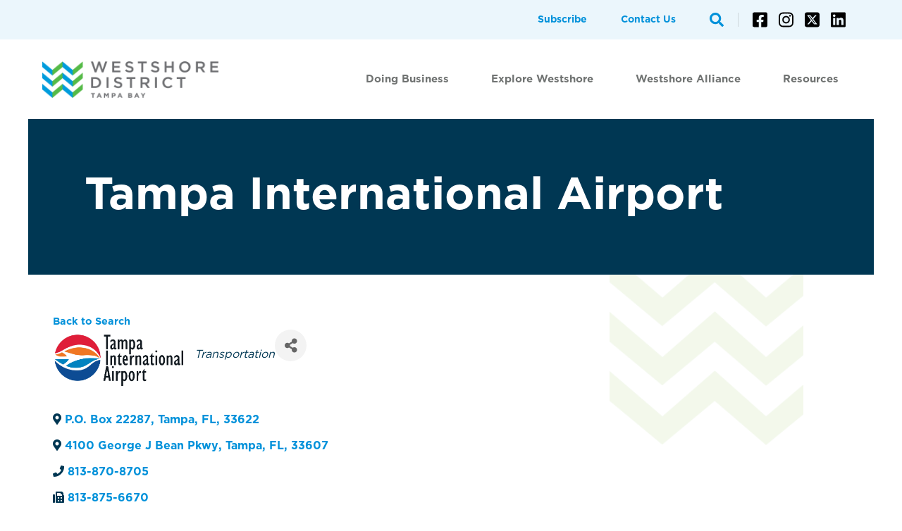

--- FILE ---
content_type: text/css
request_url: https://www.choosewestshore.com/wp-content/themes/westshore-alliance/style.css
body_size: 33360
content:
/*********************************************************
  Main.scss == Table of Contents
*********************************************************/
/**
*** -- GLOBAL/BASE
***/
/*********************************************************
  Variables
  @NOTE: variable naming is using BEM conventions
*********************************************************/
/*********************************************************
  Mixins
*********************************************************/
.ar-16\:9 {
  width: 100%;
  padding-top: 56.25%;
  background-position: center;
  background-size: cover;
  background-repeat: no-repeat;
  position: relative;
}
.ar-16\:9 iframe {
  position: absolute;
  top: 0;
  left: 0;
  width: 100%;
  height: 100%;
}

.ar-21\:9 {
  width: 100%;
  padding-top: 42.8571428571%;
  background-position: center;
  background-size: cover;
  background-repeat: no-repeat;
  position: relative;
}
.ar-21\:9 iframe {
  position: absolute;
  top: 0;
  left: 0;
  width: 100%;
  height: 100%;
}

.ar-32\:9 {
  width: 100%;
  padding-top: 28.125%;
  background-position: center;
  background-size: cover;
  background-repeat: no-repeat;
  position: relative;
}
.ar-32\:9 iframe {
  position: absolute;
  top: 0;
  left: 0;
  width: 100%;
  height: 100%;
}

.ar-4\:3 {
  width: 100%;
  padding-top: 75%;
  background-position: center;
  background-size: cover;
  background-repeat: no-repeat;
  position: relative;
}
.ar-4\:3 iframe {
  position: absolute;
  top: 0;
  left: 0;
  width: 100%;
  height: 100%;
}

.ar-2\:1 {
  width: 100%;
  padding-top: 50%;
  background-position: center;
  background-size: cover;
  background-repeat: no-repeat;
  position: relative;
}
.ar-2\:1 iframe {
  position: absolute;
  top: 0;
  left: 0;
  width: 100%;
  height: 100%;
}

/**
  * PX to REM Conversion
  * USAGE: .class {font-size: rem(18)}
  */
/**
  * Fluid Property
  * Make a property fluidly responsive by using calc and viewport units.
  * USAGE: @include fluid-property(height, 200, 400)
  */
/**
  * Fluid Text
  * Make font-size property fluidly responsive by using calc and viewport units.
  * USAGE: @include fluid-text(20, 40)
  */
/**
  * Clearfix
  * Usage: @include clearfix()
  */
/**
  * Triangle for Navigation 
  */
/* This mixin is for generating CSS arrows on a box */
.box--arrow-top {
  position: relative;
  z-index: 10;
  transition: left 0ms linear 150ms, opacity 114ms ease-out 150ms;
  transition-delay: 5s;
}
.box--arrow-top::after {
  content: "";
  width: 0;
  height: 0;
  display: block;
  position: absolute;
  z-index: 10;
  border: 0;
  border-left: 30px solid transparent;
  border-right: 30px solid transparent;
  margin-left: 0;
  left: auto;
  border-bottom: 25px solid #EBF6FC;
  top: calc(100% - 20px);
  transform: translateX(50%);
}

/*********************************
MEDIA QUERIES
*********************************/
/*********************************************************
  HTML5 RESET
*********************************************************/
html, body, div, span, applet, object, iframe, h1, h2, h3, h4, h5, h6, p, blockquote, pre, a, abbr, acronym, address, big, cite, code, del, dfn, em, img, ins, kbd, q, s, samp, small, strike, strong, sub, sup, tt, var, b, u, i, center, dl, dt, dd, ol, ul, li, fieldset, form, label, legend, table, caption, tbody, tfoot, thead, tr, th, td, article, aside, canvas, details, embed, figure, figcaption, footer, header, hgroup, menu, nav, output, ruby, section, summary, time, mark, audio, video {
  margin: 0;
  padding: 0;
  border: 0;
  font-size: 100%;
  vertical-align: baseline;
}

article, aside, details, figcaption, figure, footer, header, hgroup, menu, nav, section {
  display: block;
}

body {
  line-height: 1;
}

ol, ul {
  list-style: none;
}

blockquote, q {
  quotes: none;
}

blockquote:before, blockquote:after, q:before, q:after {
  content: "";
  content: none;
}

table {
  border-collapse: collapse;
  border-spacing: 0;
}

td, th {
  padding: 0;
  text-align: left;
}

img, embed, object, audio, video {
  max-width: 100%;
}

iframe {
  border: 0;
}

*, *:before, *:after {
  box-sizing: border-box;
}

h1, h2, h3, h4, h5, h6 {
  font-size: 100%;
  font-weight: normal;
}

button, input[type=submit] {
  -webkit-appearance: none;
}

/*********************************************************
  Base Styling
*********************************************************/
* {
  box-sizing: border-box;
}

html {
  font-size: 100%;
  background-color: #ffffff;
  -moz-osx-font-smoothing: grayscale;
  -webkit-font-smoothing: antialiased;
  min-width: 300px;
  text-rendering: optimizeLegibility;
  text-size-adjust: 100%;
  overflow-x: hidden;
  overflow-y: scroll;
}
html.nav-open {
  overflow: hidden;
}

body {
  font-size: 1rem;
  font-family: "Gotham", sans-serif;
  font-weight: 300;
  line-height: 1.4rem;
  color: #003753;
  overflow-x: hidden;
}

#page {
  position: absolute;
  width: 100%;
  overflow-x: hidden;
  top: 0;
  padding-top: 100px;
}
@media (min-width: 1025px) {
  #page {
    padding-top: 165px;
  }
}
#page.header--has-banner {
  padding-top: 165px;
}
@media (min-width: 768px) {
  #page.header--has-banner {
    padding-top: 150px;
  }
}
@media (min-width: 1025px) {
  #page.header--has-banner {
    padding-top: 210px;
  }
}

img {
  width: 100%;
  height: auto;
}

.main-body {
  margin-top: 3rem;
  margin-bottom: 3rem;
}

.container.site-content {
  margin-top: 90px;
}

.format-content blockquote {
  color: #0091da;
}
.format-content ul {
  list-style: disc;
}
.format-content ol {
  list-style: decimal;
}
.format-content ol > li,
.format-content ul > li {
  margin-left: 1.25rem;
  padding-left: 0.5rem;
}
.format-content a.btn.btn--link {
  border-bottom: none;
  margin: 0;
  padding: 0;
  text-decoration: underline;
}

.cursor-default {
  cursor: default;
}

img.alignleft {
  float: left;
  width: auto;
  padding-right: 30px;
}

img.alignright {
  float: right;
  width: auto;
  padding-left: 30px;
}

img.aligncenter {
  width: auto;
  margin: 0 auto;
}

img.alignnone {
  width: auto;
}

/*********************************************************
    Fonts
*********************************************************/
/*
@font-face {
  font-family: 'brownbold';
  src: url('../fonts/lineto-brown-bold.eot') format('eot'),
       url('../fonts/lineto-brown-bold.woff') format('woff'),
       url('../fonts/lineto-brown-bold.ttf') format('ttf'),
       url('../fonts/lineto-brown-bold.svg') format('svg');
  font-weight: normal;
  font-style: normal;
};
*/
/* latin-ext */
@font-face {
  font-family: "Lato";
  font-style: normal;
  font-weight: 400;
  src: local("Lato Regular"), local("Lato-Regular"), url(https://fonts.gstatic.com/s/lato/v14/S6uyw4BMUTPHjxAwXiWtFCfQ7A.woff2) format("woff2");
  unicode-range: U+0100-024F, U+0259, U+1E00-1EFF, U+2020, U+20A0-20AB, U+20AD-20CF, U+2113, U+2C60-2C7F, U+A720-A7FF;
}
/* latin */
@font-face {
  font-family: "Lato";
  font-style: normal;
  font-weight: 400;
  src: local("Lato Regular"), local("Lato-Regular"), url(https://fonts.gstatic.com/s/lato/v14/S6uyw4BMUTPHjx4wXiWtFCc.woff2) format("woff2");
  unicode-range: U+0000-00FF, U+0131, U+0152-0153, U+02BB-02BC, U+02C6, U+02DA, U+02DC, U+2000-206F, U+2074, U+20AC, U+2122, U+2191, U+2193, U+2212, U+2215, U+FEFF, U+FFFD;
}
/* cyrillic-ext */
@font-face {
  font-family: "Roboto";
  font-style: normal;
  font-weight: 400;
  src: local("Roboto"), local("Roboto-Regular"), url(https://fonts.gstatic.com/s/roboto/v18/KFOmCnqEu92Fr1Mu72xKKTU1Kvnz.woff2) format("woff2");
  unicode-range: U+0460-052F, U+1C80-1C88, U+20B4, U+2DE0-2DFF, U+A640-A69F, U+FE2E-FE2F;
}
/* cyrillic */
@font-face {
  font-family: "Roboto";
  font-style: normal;
  font-weight: 400;
  src: local("Roboto"), local("Roboto-Regular"), url(https://fonts.gstatic.com/s/roboto/v18/KFOmCnqEu92Fr1Mu5mxKKTU1Kvnz.woff2) format("woff2");
  unicode-range: U+0400-045F, U+0490-0491, U+04B0-04B1, U+2116;
}
/* greek-ext */
@font-face {
  font-family: "Roboto";
  font-style: normal;
  font-weight: 400;
  src: local("Roboto"), local("Roboto-Regular"), url(https://fonts.gstatic.com/s/roboto/v18/KFOmCnqEu92Fr1Mu7mxKKTU1Kvnz.woff2) format("woff2");
  unicode-range: U+1F00-1FFF;
}
/* greek */
@font-face {
  font-family: "Roboto";
  font-style: normal;
  font-weight: 400;
  src: local("Roboto"), local("Roboto-Regular"), url(https://fonts.gstatic.com/s/roboto/v18/KFOmCnqEu92Fr1Mu4WxKKTU1Kvnz.woff2) format("woff2");
  unicode-range: U+0370-03FF;
}
/* vietnamese */
@font-face {
  font-family: "Roboto";
  font-style: normal;
  font-weight: 400;
  src: local("Roboto"), local("Roboto-Regular"), url(https://fonts.gstatic.com/s/roboto/v18/KFOmCnqEu92Fr1Mu7WxKKTU1Kvnz.woff2) format("woff2");
  unicode-range: U+0102-0103, U+0110-0111, U+1EA0-1EF9, U+20AB;
}
/* latin-ext */
@font-face {
  font-family: "Roboto";
  font-style: normal;
  font-weight: 400;
  src: local("Roboto"), local("Roboto-Regular"), url(https://fonts.gstatic.com/s/roboto/v18/KFOmCnqEu92Fr1Mu7GxKKTU1Kvnz.woff2) format("woff2");
  unicode-range: U+0100-024F, U+0259, U+1E00-1EFF, U+2020, U+20A0-20AB, U+20AD-20CF, U+2113, U+2C60-2C7F, U+A720-A7FF;
}
/* latin */
@font-face {
  font-family: "Roboto";
  font-style: normal;
  font-weight: 400;
  src: local("Roboto"), local("Roboto-Regular"), url(https://fonts.gstatic.com/s/roboto/v18/KFOmCnqEu92Fr1Mu4mxKKTU1Kg.woff2) format("woff2");
  unicode-range: U+0000-00FF, U+0131, U+0152-0153, U+02BB-02BC, U+02C6, U+02DA, U+02DC, U+2000-206F, U+2074, U+20AC, U+2122, U+2191, U+2193, U+2212, U+2215, U+FEFF, U+FFFD;
}

/*********************************************************
  Typography
*********************************************************/
h1, h2, h3, h4, h5, h6 {
  font-family: "Gotham", sans-serif;
  font-weight: 700;
  line-height: 1.1;
}
h1:not(:first-child), h2:not(:first-child), h3:not(:first-child), h4:not(:first-child), h5:not(:first-child), h6:not(:first-child) {
  margin-top: 1em;
}
h1.sec-heading, h2.sec-heading, h3.sec-heading, h4.sec-heading, h5.sec-heading, h6.sec-heading {
  text-align: inherit;
}

h1, .h1 {
  font-size: 2.125rem;
}
@media (min-width: 768px) {
  h1, .h1 {
    font-size: 2.75rem;
  }
}
@media (min-width: 1024px) {
  h1, .h1 {
    font-size: 3.625rem;
  }
}

h2, .h2 {
  font-size: 2rem;
}
@media (min-width: 768px) {
  h2, .h2 {
    font-size: 2.375rem;
  }
}
@media (min-width: 1024px) {
  h2, .h2 {
    font-size: 3.25rem;
  }
}

h3, .h3 {
  font-size: 1.75rem;
}
@media (min-width: 768px) {
  h3, .h3 {
    font-size: 2.125rem;
  }
}
@media (min-width: 1024px) {
  h3, .h3 {
    font-size: 2.875rem;
  }
}

h4, .h4 {
  font-size: 1.375rem;
}
@media (min-width: 768px) {
  h4, .h4 {
    font-size: 1.75rem;
  }
}
@media (min-width: 1024px) {
  h4, .h4 {
    font-size: 2.375rem;
  }
}

h5, .h5 {
  font-size: 1.125rem;
}
@media (min-width: 768px) {
  h5, .h5 {
    font-size: 1.25rem;
  }
}
@media (min-width: 1024px) {
  h5, .h5 {
    font-size: 1.5rem;
  }
}

h6, .h6 {
  font-size: 1rem;
}
@media (min-width: 768px) {
  h6, .h6 {
    font-size: 1.125rem;
  }
}

p {
  margin: 1.25rem 0 0 0;
}

a {
  color: #0091da;
  cursor: pointer;
  text-decoration: none;
  font-weight: 700;
}
a:hover, a:focus {
  text-decoration: underline;
}

strong {
  color: currentColor;
  font-weight: bold;
}

address {
  font-style: normal;
}

blockquote {
  color: #003753;
}

pre {
  padding: 1.25rem;
  background: #111111;
  color: #ffffff;
}

.entry-content ul {
  list-style-type: disc;
  padding-left: 1.25rem;
}

.entry-content ul > li > ul {
  list-style-type: circle;
}

.heading-container {
  margin-bottom: 4rem;
  text-align: left;
}

.subheading {
  font-size: 1rem;
}
@media (min-width: 768px) {
  .subheading {
    font-size: 1.125rem;
  }
}

h3.heading {
  margin-top: 1rem;
}

/*********************************************************
  Button
*********************************************************/
a.btn,
button.btn,
span.btn,
input[type=button],
input[type=submit],
.site-header .nav__inner > li.btn a,
.site-header .nav__top > li.btn a {
  display: inline-block;
  padding: 0.875rem 1.75rem;
  border: 0;
  background-color: #0091da;
  color: #ffffff;
  line-height: inherit;
  font-family: inherit;
  font-size: 1rem;
  text-align: center;
  text-decoration: none;
  white-space: nowrap;
  cursor: pointer;
  user-select: none;
  will-change: background-color;
  transition: background-color 256ms ease-out;
  border-radius: 30px;
  font-weight: 700;
}
a.btn:hover, a.btn:focus,
button.btn:hover,
button.btn:focus,
span.btn:hover,
span.btn:focus,
input[type=button]:hover,
input[type=button]:focus,
input[type=submit]:hover,
input[type=submit]:focus,
.site-header .nav__inner > li.btn a:hover,
.site-header .nav__inner > li.btn a:focus,
.site-header .nav__top > li.btn a:hover,
.site-header .nav__top > li.btn a:focus {
  color: white;
  background-color: #0079b6;
  text-decoration: none;
}

a.btn--primary, button.btn--primary, span.btn--primary {
  background-color: #0091da;
  color: #ffffff;
}
a.btn--primary:hover, a.btn--primary:focus, button.btn--primary:hover, button.btn--primary:focus, span.btn--primary:hover, span.btn--primary:focus {
  color: white;
  background-color: #0079b6;
}

a.btn--secondary, button.btn--secondary, span.btn--secondary {
  background-color: #ffffff;
  color: #0091da;
  border: 2px solid #0091da;
}
a.btn--secondary:hover, a.btn--secondary:focus, button.btn--secondary:hover, button.btn--secondary:focus, span.btn--secondary:hover, span.btn--secondary:focus {
  color: white;
  background-color: #0091da;
}

a.btn--clear, button.btn--clear, span.btn--clear {
  background-color: transparent;
  color: #003753;
}
a.btn--clear:hover, a.btn--clear:focus, button.btn--clear:hover, button.btn--clear:focus, span.btn--clear:hover, span.btn--clear:focus {
  background-color: transparent;
  color: #001f2f;
}

.btn--small {
  font-size: 0.875rem;
  padding: 0.3125rem 0.625rem;
}

.btn--large {
  font-size: 1.125rem;
  padding: 0.9375rem 1.25rem;
}

.btn--disabled {
  opacity: 0.8;
  cursor: not-allowed;
}

.btn--block {
  display: block;
  max-width: 100%;
}

.arrow {
  position: absolute;
  height: 2px;
  width: 12px;
  margin: 0 auto;
  cursor: pointer;
  margin-top: 8px;
  margin-left: 6px;
  transition: 0.15s ease-in-out;
}
.arrow:before, .arrow:after {
  content: "";
  position: absolute;
  height: 2px;
  width: 8px;
}
.arrow:before {
  right: -2px;
  bottom: -2px;
  transform: rotate(-45deg);
}
.arrow:after {
  right: -2px;
  top: -2px;
  transform: rotate(45deg);
}

.arrow-link__right {
  position: relative;
  text-decoration: none;
}
.arrow-link__right:hover .arrow {
  margin-left: 10px;
}

.arrow-link__blue .arrow {
  background: #0091da;
}
.arrow-link__blue .arrow:before, .arrow-link__blue .arrow:after {
  background: #0091da;
}
.arrow-link__blue:hover {
  color: #003753;
}
.arrow-link__blue:hover .arrow {
  background: #003753;
}
.arrow-link__blue:hover .arrow:before, .arrow-link__blue:hover .arrow:after {
  background: #003753;
}

.arrow-link__white .arrow {
  background: white;
}
.arrow-link__white .arrow:before, .arrow-link__white .arrow:after {
  background: white;
}
.arrow-link__white:hover {
  color: white;
}
.arrow-link__white:hover .arrow {
  background: white;
}
.arrow-link__white:hover .arrow:before, .arrow-link__white:hover .arrow:after {
  background: white;
}

.arrow-link__large .arrow {
  height: 2px;
  width: 24px;
  margin: 0 auto;
  cursor: pointer;
  margin-top: 8px;
  margin-left: 6px;
  transition: 0.15s ease-in-out;
}
.arrow-link__large .arrow:before, .arrow-link__large .arrow:after {
  content: "";
  position: absolute;
  height: 2px;
  width: 14px;
}
.arrow-link__large .arrow:before {
  right: -2px;
  bottom: -4px;
  transform: rotate(-45deg);
}
.arrow-link__large .arrow:after {
  right: -2px;
  top: -4px;
  transform: rotate(45deg);
}

a.btn--link, button.btn--link, span.btn--link {
  display: inline-block;
  margin: 0.3125rem 0;
  padding: 0.125rem 0;
  border-bottom: 2px solid #0091da;
  background-color: transparent;
  color: #0091da;
  line-height: inherit;
  font-family: inherit;
  font-size: 1rem;
  text-align: center;
  text-decoration: none;
  white-space: nowrap;
  cursor: pointer;
  user-select: none;
  will-change: background-color;
  transition: background-color 256ms ease-out;
  border-radius: 0;
  font-weight: 700;
}
a.btn--link:hover, a.btn--link:focus, button.btn--link:hover, button.btn--link:focus, span.btn--link:hover, span.btn--link:focus {
  color: #0079b6;
  border-color: #0079b6;
  background-color: transparent;
  text-decoration: none;
}

a.btn--arrow, button.btn--arrow, span.btn--arrow {
  display: inline-block;
  margin: 0.3125rem 0;
  padding: 0.125rem 0;
  background-color: transparent;
  color: #0091da;
  line-height: inherit;
  font-family: inherit;
  font-size: 1rem;
  text-align: center;
  text-decoration: none;
  white-space: nowrap;
  cursor: pointer;
  user-select: none;
  will-change: background-color;
  transition: background-color 256ms ease-out;
  border-radius: 0;
  font-weight: 700;
}
a.btn--arrow:hover, a.btn--arrow:focus, button.btn--arrow:hover, button.btn--arrow:focus, span.btn--arrow:hover, span.btn--arrow:focus {
  color: #0079b6;
  border-color: #0079b6;
  background-color: transparent;
  text-decoration: none;
}
a.btn--arrow .arrow, button.btn--arrow .arrow, span.btn--arrow .arrow {
  width: 14px;
  margin-top: 10px;
  margin-left: 8px;
}
a.btn--arrow .arrow:before, a.btn--arrow .arrow:after, button.btn--arrow .arrow:before, button.btn--arrow .arrow:after, span.btn--arrow .arrow:before, span.btn--arrow .arrow:after {
  height: 2px;
  width: 10px;
}
a.btn--arrow .arrow:before, button.btn--arrow .arrow:before, span.btn--arrow .arrow:before {
  right: -3px;
  bottom: -3px;
}
a.btn--arrow .arrow:after, button.btn--arrow .arrow:after, span.btn--arrow .arrow:after {
  right: -3px;
  top: -3px;
  transform: rotate(45deg);
}

.arrow-link__blue .arrow {
  background: #0091da;
}
.arrow-link__blue .arrow:before, .arrow-link__blue .arrow:after {
  background: #0091da;
}
.arrow-link__blue:hover {
  color: #0079b6;
}
.arrow-link__blue:hover .arrow {
  background: #0079b6;
}
.arrow-link__blue:hover .arrow:before, .arrow-link__blue:hover .arrow:after {
  background: #0079b6;
}

/*********************************************************
Input
*********************************************************/
fieldset {
  margin: 0;
  padding: 0;
  border: none;
}

label,
.form > .form__label {
  display: block;
  margin-bottom: 0.2rem;
  font-weight: bold;
  user-select: none;
}

input[type=email],
input[type=number],
input[type=password],
input[type=search],
input[type=tel],
input[type=text],
input[type=url],
textarea,
select {
  display: inline-block;
  width: 100%;
  margin: 0.5rem 0 0;
  padding: 1rem 1.125rem;
  font-family: inherit;
  font-size: 1rem;
  line-height: inherit;
  color: #003753;
  background-color: white;
  border: 1px solid #707372;
  border-radius: 0;
  outline: none;
  appearance: none;
  transition: 0.2s all ease-out;
}
input[type=email]:focus, input[type=email]:active,
input[type=number]:focus,
input[type=number]:active,
input[type=password]:focus,
input[type=password]:active,
input[type=search]:focus,
input[type=search]:active,
input[type=tel]:focus,
input[type=tel]:active,
input[type=text]:focus,
input[type=text]:active,
input[type=url]:focus,
input[type=url]:active,
textarea:focus,
textarea:active,
select:focus,
select:active {
  border-color: #0091da;
}

textarea {
  width: 100%;
  height: 11.6rem;
  resize: vertical;
}

label.file {
  display: flex;
  align-items: center;
  justify-content: center;
  width: 100%;
  height: 5rem;
  border: 6px dashed #707372;
  cursor: pointer;
}
label.file input {
  display: none;
}
label.file:hover, label.file:focus {
  border-color: black;
}

input[type=checkbox],
input[type=radio] {
  display: none;
}
input[type=checkbox] + label,
input[type=radio] + label {
  display: flex;
  align-items: flex-start;
  margin: 0;
  font-weight: normal;
  cursor: pointer;
}
input[type=checkbox] + label:before,
input[type=radio] + label:before {
  content: "";
  display: inline-block;
  width: 1rem;
  height: 1rem;
  margin: 0.3rem 0.5rem 0.3rem 0;
  border: 1px solid #707372;
  transition: box-shadow 114ms ease-out;
  box-shadow: inset 0 0 0 0.5rem white, inset 0 0 0 0.5rem #707372;
}
input[type=checkbox]:checked + label:before,
input[type=radio]:checked + label:before {
  box-shadow: inset 0 0 0 0.12rem white, inset 0 0 0 0.5rem #707372;
}
input[type=checkbox].fancy + label,
input[type=radio].fancy + label {
  display: inline-flex;
  align-items: center;
  margin: 0.5rem 0.35rem 0 0;
  padding: 0.4rem 1rem 0.4rem 1rem;
  border: 2px solid #0091da;
  color: #0091da;
  background-color: white;
  box-shadow: inset 0 0 0 0px #0091da;
}
input[type=checkbox].fancy + label span,
input[type=radio].fancy + label span {
  margin-top: -0.1rem;
}
input[type=checkbox].fancy + label:before,
input[type=radio].fancy + label:before {
  width: 1.25rem;
  height: 1.25rem;
  border: 2px solid #0091da;
  box-shadow: inset 0 0 0 0.5rem white, inset 0 0 0 0.5rem #0091da;
}
input[type=checkbox].fancy:checked + label:before,
input[type=radio].fancy:checked + label:before {
  box-shadow: inset 0 0 0 0.12rem white, inset 0 0 0 0.5rem #0091da;
}
input[type=checkbox].fancy[type=radio] + label,
input[type=radio].fancy[type=radio] + label {
  border-radius: 2rem;
}

input[type=radio] + label:before {
  border-radius: 50%;
}

@media (min-width: 768px) {
  .form__btn-container {
    float: right;
  }
}

.form__input--success {
  border-color: #64A70B !important;
}
.form__input--error {
  border-color: #e07a5f !important;
}

.gform_body .gform_fields > li {
  margin: 2rem 0;
}

::-webkit-input-placeholder { /* WebKit, Blink, Edge */
  color: #003753;
  font-size: 1rem;
}

:-moz-placeholder { /* Mozilla Firefox 4 to 18 */
  color: #003753;
  font-size: 1rem;
  opacity: 1;
}

::-moz-placeholder { /* Mozilla Firefox 19+ */
  color: #003753;
  font-size: 1rem;
  opacity: 1;
}

:-ms-input-placeholder { /* Internet Explorer 10-11 */
  color: #003753;
  font-size: 1rem;
}

::-ms-input-placeholder { /* Microsoft Edge */
  color: #003753;
  font-size: 1rem;
}

/*********************************************************
    Tables
*********************************************************/
.table {
  width: 100%;
  text-align: left;
  border-collapse: collapse;
}

.table th {
  padding: 0.8rem;
  font-weight: 600;
  border-bottom: 0.2rem solid rgba(0, 55, 83, 0.25);
  vertical-align: bottom;
}

.table td {
  padding: 0.8rem;
  border-top: 1px solid rgba(0, 55, 83, 0.25);
}

.table--striped tbody tr:nth-of-type(odd) {
  background-color: rgba(0, 0, 0, 0.03);
}

.table--hover tbody tr:hover {
  background-color: rgba(0, 0, 0, 0.06);
}

/*********************************************************
  Grid & Containers
  @NOTE: Uses Flexbox Sass
*********************************************************/
.container {
  position: relative;
  box-sizing: border-box;
  width: 100%;
  max-width: 1200px;
  margin: 0 auto;
  padding-left: 1.25rem;
  padding-right: 1.25rem;
}
.container--narrow {
  max-width: 800px;
}

.container-fluid {
  margin-right: auto;
  margin-left: auto;
  padding-right: 1rem;
  padding-left: 1rem;
}

.row {
  box-sizing: border-box;
  display: -webkit-flex;
  display: flex;
  -webkit-flex: 0 1 auto;
  flex: 0 1 auto;
  -webkit-flex-direction: row;
  flex-direction: row;
  -webkit-flex-wrap: wrap;
  flex-wrap: wrap;
}
@media (min-width: 768px) {
  .row {
    margin-right: -1rem;
    margin-left: -1rem;
  }
}

.row.reverse {
  -webkit-flex-direction: row-reverse;
  flex-direction: row-reverse;
}

.col.reverse {
  -webkit-flex-direction: column-reverse;
  flex-direction: column-reverse;
}

[class*=col-xs] {
  box-sizing: border-box;
  -webkit-flex: 0 0 auto;
  flex: 0 0 auto;
}
@media (min-width: 768px) {
  [class*=col-xs] {
    padding-right: 1rem;
    padding-left: 1rem;
  }
}

.col-xs-1 {
  -webkit-flex-basis: 8.3333333333%;
  flex-basis: 8.3333333333%;
  max-width: 8.3333333333%;
}

.col-xs-2 {
  -webkit-flex-basis: 16.6666666667%;
  flex-basis: 16.6666666667%;
  max-width: 16.6666666667%;
}

.col-xs-3 {
  -webkit-flex-basis: 25%;
  flex-basis: 25%;
  max-width: 25%;
}

.col-xs-4 {
  -webkit-flex-basis: 33.3333333333%;
  flex-basis: 33.3333333333%;
  max-width: 33.3333333333%;
}

.col-xs-5 {
  -webkit-flex-basis: 41.6666666667%;
  flex-basis: 41.6666666667%;
  max-width: 41.6666666667%;
}

.col-xs-6 {
  -webkit-flex-basis: 50%;
  flex-basis: 50%;
  max-width: 50%;
}

.col-xs-7 {
  -webkit-flex-basis: 58.3333333333%;
  flex-basis: 58.3333333333%;
  max-width: 58.3333333333%;
}

.col-xs-8 {
  -webkit-flex-basis: 66.6666666667%;
  flex-basis: 66.6666666667%;
  max-width: 66.6666666667%;
}

.col-xs-9 {
  -webkit-flex-basis: 75%;
  flex-basis: 75%;
  max-width: 75%;
}

.col-xs-10 {
  -webkit-flex-basis: 83.3333333333%;
  flex-basis: 83.3333333333%;
  max-width: 83.3333333333%;
}

.col-xs-11 {
  -webkit-flex-basis: 91.6666666667%;
  flex-basis: 91.6666666667%;
  max-width: 91.6666666667%;
}

.col-xs-12 {
  -webkit-flex-basis: 100%;
  flex-basis: 100%;
  max-width: 100%;
}

.col-xs-offset-1 {
  margin-left: 8.3333333333%;
}

.col-xs-offset-2 {
  margin-left: 16.6666666667%;
}

.col-xs-offset-3 {
  margin-left: 25%;
}

.col-xs-offset-4 {
  margin-left: 33.3333333333%;
}

.col-xs-offset-5 {
  margin-left: 41.6666666667%;
}

.col-xs-offset-6 {
  margin-left: 50%;
}

.col-xs-offset-7 {
  margin-left: 58.3333333333%;
}

.col-xs-offset-8 {
  margin-left: 66.6666666667%;
}

.col-xs-offset-9 {
  margin-left: 75%;
}

.col-xs-offset-10 {
  margin-left: 83.3333333333%;
}

.col-xs-offset-11 {
  margin-left: 91.6666666667%;
}

.col-xs-offset-12 {
  margin-left: 100%;
}

.col-xs {
  -webkit-flex-grow: 1;
  flex-grow: 1;
  -webkit-flex-basis: 0;
  flex-basis: 0;
  max-width: 100%;
}

.start-xs {
  -webkit-justify-content: flex-start;
  justify-content: flex-start;
  text-align: start;
}

.center-xs {
  -webkit-justify-content: center;
  justify-content: center;
  text-align: center;
}

.end-xs {
  -webkit-justify-content: flex-end;
  justify-content: flex-end;
  text-align: end;
}

.top-xs, .flex-top {
  -webkit-align-items: flex-start;
  align-items: flex-start;
}

.middle-xs, .flex-middle {
  -webkit-align-items: center;
  align-items: center;
}

.bottom-xs, .flex-bottom {
  -webkit-align-items: flex-end;
  align-items: flex-end;
}

.around-xs, .flex-around {
  -webkit-justify-content: space-around;
  justify-content: space-around;
}

.between-xs, .flex-between {
  -webkit-justify-content: space-between;
  justify-content: space-between;
}

.first-xs {
  -webkit-order: -1;
  order: -1;
}

.last-xs {
  -webkit-order: 1;
  order: 1;
}

@media only screen and (min-width: 48rem) {
  [class*=col-sm] {
    box-sizing: border-box;
    -webkit-flex: 0 0 auto;
    flex: 0 0 auto;
    padding-right: 1rem;
    padding-left: 1rem;
  }
  .col-sm-1 {
    -webkit-flex-basis: 8.3333333333%;
    flex-basis: 8.3333333333%;
    max-width: 8.3333333333%;
  }
  .col-sm-2 {
    -webkit-flex-basis: 16.6666666667%;
    flex-basis: 16.6666666667%;
    max-width: 16.6666666667%;
  }
  .col-sm-3 {
    -webkit-flex-basis: 25%;
    flex-basis: 25%;
    max-width: 25%;
  }
  .col-sm-4 {
    -webkit-flex-basis: 33.3333333333%;
    flex-basis: 33.3333333333%;
    max-width: 33.3333333333%;
  }
  .col-sm-5 {
    -webkit-flex-basis: 41.6666666667%;
    flex-basis: 41.6666666667%;
    max-width: 41.6666666667%;
  }
  .col-sm-6 {
    -webkit-flex-basis: 50%;
    flex-basis: 50%;
    max-width: 50%;
  }
  .col-sm-7 {
    -webkit-flex-basis: 58.3333333333%;
    flex-basis: 58.3333333333%;
    max-width: 58.3333333333%;
  }
  .col-sm-8 {
    -webkit-flex-basis: 66.6666666667%;
    flex-basis: 66.6666666667%;
    max-width: 66.6666666667%;
  }
  .col-sm-9 {
    -webkit-flex-basis: 75%;
    flex-basis: 75%;
    max-width: 75%;
  }
  .col-sm-10 {
    -webkit-flex-basis: 83.3333333333%;
    flex-basis: 83.3333333333%;
    max-width: 83.3333333333%;
  }
  .col-sm-11 {
    -webkit-flex-basis: 91.6666666667%;
    flex-basis: 91.6666666667%;
    max-width: 91.6666666667%;
  }
  .col-sm-12 {
    -webkit-flex-basis: 100%;
    flex-basis: 100%;
    max-width: 100%;
  }
  .col-sm-offset-1 {
    margin-left: 8.3333333333%;
  }
  .col-sm-offset-2 {
    margin-left: 16.6666666667%;
  }
  .col-sm-offset-3 {
    margin-left: 25%;
  }
  .col-sm-offset-4 {
    margin-left: 33.3333333333%;
  }
  .col-sm-offset-5 {
    margin-left: 41.6666666667%;
  }
  .col-sm-offset-6 {
    margin-left: 50%;
  }
  .col-sm-offset-7 {
    margin-left: 58.3333333333%;
  }
  .col-sm-offset-8 {
    margin-left: 66.6666666667%;
  }
  .col-sm-offset-9 {
    margin-left: 75%;
  }
  .col-sm-offset-10 {
    margin-left: 83.3333333333%;
  }
  .col-sm-offset-11 {
    margin-left: 91.6666666667%;
  }
  .col-sm-offset-12 {
    margin-left: 100%;
  }
  .col-sm {
    -webkit-flex-grow: 1;
    flex-grow: 1;
    -webkit-flex-basis: 0;
    flex-basis: 0;
    max-width: 100%;
  }
  .start-sm {
    -webkit-justify-content: flex-start;
    justify-content: flex-start;
    text-align: start;
  }
  .center-sm {
    -webkit-justify-content: center;
    justify-content: center;
    text-align: center;
  }
  .end-sm {
    -webkit-justify-content: flex-end;
    justify-content: flex-end;
    text-align: end;
  }
  .top-sm {
    -webkit-align-items: flex-start;
    align-items: flex-start;
  }
  .middle-sm {
    -webkit-align-items: center;
    align-items: center;
  }
  .bottom-sm {
    -webkit-align-items: flex-end;
    align-items: flex-end;
  }
  .around-sm {
    -webkit-justify-content: space-around;
    justify-content: space-around;
  }
  .between-sm {
    -webkit-justify-content: space-between;
    justify-content: space-between;
  }
  .first-sm {
    -webkit-order: -1;
    order: -1;
  }
  .last-sm {
    -webkit-order: 1;
    order: 1;
  }
}
@media only screen and (min-width: 64rem) {
  [class*=col-md] {
    box-sizing: border-box;
    -webkit-flex: 0 0 auto;
    flex: 0 0 auto;
    padding-right: 1rem;
    padding-left: 1rem;
  }
  .col-md-1 {
    -webkit-flex-basis: 8.3333333333%;
    flex-basis: 8.3333333333%;
    max-width: 8.3333333333%;
  }
  .col-md-2 {
    -webkit-flex-basis: 16.6666666667%;
    flex-basis: 16.6666666667%;
    max-width: 16.6666666667%;
  }
  .col-md-3 {
    -webkit-flex-basis: 25%;
    flex-basis: 25%;
    max-width: 25%;
  }
  .col-md-4 {
    -webkit-flex-basis: 33.3333333333%;
    flex-basis: 33.3333333333%;
    max-width: 33.3333333333%;
  }
  .col-md-5 {
    -webkit-flex-basis: 41.6666666667%;
    flex-basis: 41.6666666667%;
    max-width: 41.6666666667%;
  }
  .col-md-6 {
    -webkit-flex-basis: 50%;
    flex-basis: 50%;
    max-width: 50%;
  }
  .col-md-7 {
    -webkit-flex-basis: 58.3333333333%;
    flex-basis: 58.3333333333%;
    max-width: 58.3333333333%;
  }
  .col-md-8 {
    -webkit-flex-basis: 66.6666666667%;
    flex-basis: 66.6666666667%;
    max-width: 66.6666666667%;
  }
  .col-md-9 {
    -webkit-flex-basis: 75%;
    flex-basis: 75%;
    max-width: 75%;
  }
  .col-md-10 {
    -webkit-flex-basis: 83.3333333333%;
    flex-basis: 83.3333333333%;
    max-width: 83.3333333333%;
  }
  .col-md-11 {
    -webkit-flex-basis: 91.6666666667%;
    flex-basis: 91.6666666667%;
    max-width: 91.6666666667%;
  }
  .col-md-12 {
    -webkit-flex-basis: 100%;
    flex-basis: 100%;
    max-width: 100%;
  }
  .col-md-offset-1 {
    margin-left: 8.3333333333%;
  }
  .col-md-offset-2 {
    margin-left: 16.6666666667%;
  }
  .col-md-offset-3 {
    margin-left: 25%;
  }
  .col-md-offset-4 {
    margin-left: 33.3333333333%;
  }
  .col-md-offset-5 {
    margin-left: 41.6666666667%;
  }
  .col-md-offset-6 {
    margin-left: 50%;
  }
  .col-md-offset-7 {
    margin-left: 58.3333333333%;
  }
  .col-md-offset-8 {
    margin-left: 66.6666666667%;
  }
  .col-md-offset-9 {
    margin-left: 75%;
  }
  .col-md-offset-10 {
    margin-left: 83.3333333333%;
  }
  .col-md-offset-11 {
    margin-left: 91.6666666667%;
  }
  .col-md-offset-12 {
    margin-left: 100%;
  }
  .col-md {
    -webkit-flex-grow: 1;
    flex-grow: 1;
    -webkit-flex-basis: 0;
    flex-basis: 0;
    max-width: 100%;
  }
  .start-md {
    -webkit-justify-content: flex-start;
    justify-content: flex-start;
    text-align: start;
  }
  .center-md {
    -webkit-justify-content: center;
    justify-content: center;
    text-align: center;
  }
  .end-md {
    -webkit-justify-content: flex-end;
    justify-content: flex-end;
    text-align: end;
  }
  .top-md {
    -webkit-align-items: flex-start;
    align-items: flex-start;
  }
  .middle-md {
    -webkit-align-items: center;
    align-items: center;
  }
  .bottom-md {
    -webkit-align-items: flex-end;
    align-items: flex-end;
  }
  .around-md {
    -webkit-justify-content: space-around;
    justify-content: space-around;
  }
  .between-md {
    -webkit-justify-content: space-between;
    justify-content: space-between;
  }
  .first-md {
    -webkit-order: -1;
    order: -1;
  }
  .last-md {
    -webkit-order: 1;
    order: 1;
  }
}
@media only screen and (min-width: 80rem) {
  [class*=col-lg] {
    box-sizing: border-box;
    -webkit-flex: 0 0 auto;
    flex: 0 0 auto;
    padding-right: 1rem;
    padding-left: 1rem;
  }
  .col-lg-1 {
    -webkit-flex-basis: 8.3333333333%;
    flex-basis: 8.3333333333%;
    max-width: 8.3333333333%;
  }
  .col-lg-2 {
    -webkit-flex-basis: 16.6666666667%;
    flex-basis: 16.6666666667%;
    max-width: 16.6666666667%;
  }
  .col-lg-3 {
    -webkit-flex-basis: 25%;
    flex-basis: 25%;
    max-width: 25%;
  }
  .col-lg-4 {
    -webkit-flex-basis: 33.3333333333%;
    flex-basis: 33.3333333333%;
    max-width: 33.3333333333%;
  }
  .col-lg-5 {
    -webkit-flex-basis: 41.6666666667%;
    flex-basis: 41.6666666667%;
    max-width: 41.6666666667%;
  }
  .col-lg-6 {
    -webkit-flex-basis: 50%;
    flex-basis: 50%;
    max-width: 50%;
  }
  .col-lg-7 {
    -webkit-flex-basis: 58.3333333333%;
    flex-basis: 58.3333333333%;
    max-width: 58.3333333333%;
  }
  .col-lg-8 {
    -webkit-flex-basis: 66.6666666667%;
    flex-basis: 66.6666666667%;
    max-width: 66.6666666667%;
  }
  .col-lg-9 {
    -webkit-flex-basis: 75%;
    flex-basis: 75%;
    max-width: 75%;
  }
  .col-lg-10 {
    -webkit-flex-basis: 83.3333333333%;
    flex-basis: 83.3333333333%;
    max-width: 83.3333333333%;
  }
  .col-lg-11 {
    -webkit-flex-basis: 91.6666666667%;
    flex-basis: 91.6666666667%;
    max-width: 91.6666666667%;
  }
  .col-lg-12 {
    -webkit-flex-basis: 100%;
    flex-basis: 100%;
    max-width: 100%;
  }
  .col-lg-offset-1 {
    margin-left: 8.3333333333%;
  }
  .col-lg-offset-2 {
    margin-left: 16.6666666667%;
  }
  .col-lg-offset-3 {
    margin-left: 25%;
  }
  .col-lg-offset-4 {
    margin-left: 33.3333333333%;
  }
  .col-lg-offset-5 {
    margin-left: 41.6666666667%;
  }
  .col-lg-offset-6 {
    margin-left: 50%;
  }
  .col-lg-offset-7 {
    margin-left: 58.3333333333%;
  }
  .col-lg-offset-8 {
    margin-left: 66.6666666667%;
  }
  .col-lg-offset-9 {
    margin-left: 75%;
  }
  .col-lg-offset-10 {
    margin-left: 83.3333333333%;
  }
  .col-lg-offset-11 {
    margin-left: 91.6666666667%;
  }
  .col-lg-offset-12 {
    margin-left: 100%;
  }
  .col-lg {
    -webkit-flex-grow: 1;
    flex-grow: 1;
    -webkit-flex-basis: 0;
    flex-basis: 0;
    max-width: 100%;
  }
  .start-lg {
    -webkit-justify-content: flex-start;
    justify-content: flex-start;
    text-align: start;
  }
  .center-lg {
    -webkit-justify-content: center;
    justify-content: center;
    text-align: center;
  }
  .end-lg {
    -webkit-justify-content: flex-end;
    justify-content: flex-end;
    text-align: end;
  }
  .top-lg {
    -webkit-align-items: flex-start;
    align-items: flex-start;
  }
  .middle-lg {
    -webkit-align-items: center;
    align-items: center;
  }
  .bottom-lg {
    -webkit-align-items: flex-end;
    align-items: flex-end;
  }
  .around-lg {
    -webkit-justify-content: space-around;
    justify-content: space-around;
  }
  .between-lg {
    -webkit-justify-content: space-between;
    justify-content: space-between;
  }
  .first-lg {
    -webkit-order: -1;
    order: -1;
  }
  .last-lg {
    -webkit-order: 1;
    order: 1;
  }
}
/*********************************************************
  Section
*********************************************************/
.section, section {
  padding-top: 3rem;
  padding-bottom: 3rem;
}
@media (min-width: 768px) {
  .section, section {
    padding-top: 5rem;
    padding-bottom: 5rem;
  }
}
@media (min-width: 1200px) {
  .section, section {
    padding-top: 7rem;
    padding-bottom: 7rem;
  }
}
.section header, section header {
  text-align: center;
}
.section.white, section.white {
  background-color: #ffffff;
}
.section.primary, section.primary {
  color: #ffffff;
  background-color: #003753;
}
.section.secondary, section.secondary {
  background-color: #0091da;
}
.section.tertiary, section.tertiary {
  color: #ffffff;
  background-color: #64A70B;
}
.section.gray, section.gray {
  background-color: #707372;
}
.section.gray-light, section.gray-light {
  background-color: #E3E3E3;
}
.section.white + .white, section.white + .white {
  padding-top: 0;
}
.section.primary + .site-footer, section.primary + .site-footer {
  padding-top: 0;
}
.section.primary + .primary, section.primary + .primary {
  box-shadow: inset 0 2px 0 0 rgba(255, 255, 255, 0.12);
}
.section.gray-light + .gray-light, section.gray-light + .gray-light {
  box-shadow: inset 0 2px 0 0 #707372;
}
.section.padding--half, section.padding--half {
  padding-top: 1.5rem;
  padding-bottom: 1.5rem;
}
@media (min-width: 768px) {
  .section.padding--half, section.padding--half {
    padding-top: 2.5rem;
    padding-bottom: 2.5rem;
  }
}
@media (min-width: 1200px) {
  .section.padding--half, section.padding--half {
    padding-top: 3.5rem;
    padding-bottom: 3.5rem;
  }
}
.section.padding-bottom--half, .page-template-resources .section.basic-content, section.padding-bottom--half, .page-template-resources section.basic-content {
  padding-bottom: 1.5rem;
}
@media (min-width: 768px) {
  .section.padding-bottom--half, .page-template-resources .section.basic-content, section.padding-bottom--half, .page-template-resources section.basic-content {
    padding-bottom: 2.5rem;
  }
}
@media (min-width: 1200px) {
  .section.padding-bottom--half, .page-template-resources .section.basic-content, section.padding-bottom--half, .page-template-resources section.basic-content {
    padding-bottom: 3.5rem;
  }
}
.section.padding-top--half, section.padding-top--half {
  padding-top: 1.5rem;
}
@media (min-width: 768px) {
  .section.padding-top--half, section.padding-top--half {
    padding-top: 2.5rem;
  }
}
@media (min-width: 1200px) {
  .section.padding-top--half, section.padding-top--half {
    padding-top: 3.5rem;
  }
}
.section.padding-top--0, section.padding-top--0 {
  padding-top: 0;
}
.section.padding-bottom--0, section.padding-bottom--0 {
  padding-bottom: 0;
}

.section {
  padding: 5em 0;
}

.section--sm {
  padding: 3em 0;
}

.section--md {
  padding: 7em 0;
}

.section--lg {
  padding: 9em 0;
}

.background--gray {
  background-color: #E3E3E3;
}

.section-padding__top--half {
  padding-top: 1.5rem;
}
@media (min-width: 768px) {
  .section-padding__top--half {
    padding-top: 2.5rem;
  }
}
@media (min-width: 1200px) {
  .section-padding__top--half {
    padding-top: 3.5rem;
  }
}

.section-padding__bottom--half {
  padding-bottom: 1.5rem;
}
@media (min-width: 768px) {
  .section-padding__bottom--half {
    padding-bottom: 2.5rem;
  }
}
@media (min-width: 1200px) {
  .section-padding__bottom--half {
    padding-bottom: 3.5rem;
  }
}

.section-padding__top--none {
  padding-top: 0;
}
@media (min-width: 768px) {
  .section-padding__top--none {
    padding-top: 0;
  }
}
@media (min-width: 1200px) {
  .section-padding__top--none {
    padding-top: 0;
  }
}

.section-padding__bottom--none {
  padding-bottom: 0;
}
@media (min-width: 768px) {
  .section-padding__bottom--none {
    padding-bottom: 0;
  }
}
@media (min-width: 1200px) {
  .section-padding__bottom--none {
    padding-bottom: 0;
  }
}

@media (min-width: 992px) {
  .two-up {
    display: flex;
  }
}

.two-up li {
  max-width: 350px;
  margin: 2rem auto;
}
@media (min-width: 992px) {
  .two-up li {
    display: flex;
    width: 50%;
    max-width: none;
    margin: 4rem auto 0;
  }
}

.two-up li > div {
  padding: 1rem;
}

.two-up li > div img {
  display: block;
  width: 100%;
  height: auto;
  margin: 0 auto;
}

.two-up li > div .btn {
  margin-top: 1.25rem;
}

@media (min-width: 992px) {
  .two-up li:first-child > div {
    margin-right: 1rem;
  }
}

@media (min-width: 992px) {
  .two-up li:last-child > div {
    margin-left: 1rem;
  }
}

@media (min-width: 992px) {
  .three-up {
    display: flex;
  }
}

.three-up li {
  max-width: 350px;
  margin: 2rem auto;
}
@media (min-width: 992px) {
  .three-up li {
    display: flex;
    width: 33.3333%;
    max-width: none;
    margin: 4rem auto 0;
  }
}

.three-up li > div {
  padding: 1rem;
}
@media (min-width: 992px) {
  .three-up li > div {
    display: flex;
    flex-wrap: wrap;
    align-content: flex-end;
  }
  .three-up li > div > * {
    flex: 0 0 100%;
  }
}

.three-up li > div img {
  display: block;
  width: 100%;
  height: auto;
  margin: 0 auto;
}

.three-up li > div .btn {
  margin-top: 1.25rem;
}

@media (min-width: 992px) {
  .three-up li:first-child > div {
    margin-right: 1rem;
  }
}

@media (min-width: 992px) {
  .three-up li:nth-child(2) > div {
    margin: 0 0.5rem;
  }
}

@media (min-width: 992px) {
  .three-up li:last-child > div {
    margin-left: 1rem;
  }
}

/*********************************************************
  Section Spacing
*********************************************************/
.spacer {
  width: 100%;
  display: block;
  position: relative;
}

.spacer--large {
  height: 3rem;
}
@media (min-width: 768px) {
  .spacer--large {
    height: 5rem;
  }
}
@media (min-width: 1200px) {
  .spacer--large {
    height: 7rem;
  }
}

.spacer--medium {
  height: 2rem;
}
@media (min-width: 768px) {
  .spacer--medium {
    height: 3.5rem;
  }
}
@media (min-width: 1200px) {
  .spacer--medium {
    height: 5rem;
  }
}

.spacer--small {
  height: 1rem;
}
@media (min-width: 768px) {
  .spacer--small {
    height: 2rem;
  }
}
@media (min-width: 1200px) {
  .spacer--small {
    height: 3rem;
  }
}

/***************************************
BIGSEA ACCORDION
****************************************/
.collapse {
  display: none;
  transition: all 0.3s ease;
}

.collapse.show {
  display: block;
}

.bsd-accordion {
  width: 100%;
  border-top: 2px solid #003753;
}
.bsd-accordion .card {
  border: none;
  border-bottom: 2px solid #003753;
  background-color: transparent;
}
.bsd-accordion .card.active .card-header [data-toggle=collapse] .accordion-icon:before {
  opacity: 0;
}
.bsd-accordion .card.active .card-header [data-toggle=collapse] .accordion-icon:after {
  opacity: 1;
}
.bsd-accordion .card .card-header {
  padding: 0;
  border: none;
  border-radius: 0;
  background-color: transparent;
}
.bsd-accordion .card .card-header:hover [data-toggle=collapse] {
  color: #003753;
}
.bsd-accordion .card .card-header [data-toggle=collapse] {
  display: block;
  width: 100%;
  text-align: left;
  padding: 20px 50px 20px 5px;
  position: relative;
  background: transparent;
  font-size: 1rem;
  font-weight: 700;
  color: #003753;
  line-height: 1.125em;
  border: none;
  border-radius: 0;
  transition: ease all 0.5s;
  cursor: pointer;
}
.bsd-accordion .card .card-header [data-toggle=collapse] .accordion-icon {
  position: absolute;
  top: 50%;
  right: 10px;
  transform: translateY(-50%);
  width: 15px;
  height: 15px;
  display: flex;
  align-items: center;
  justify-content: center;
}
.bsd-accordion .card .card-header [data-toggle=collapse] .accordion-icon:before, .bsd-accordion .card .card-header [data-toggle=collapse] .accordion-icon:after {
  display: block;
  font-family: "Font Awesome 5 Free";
  position: absolute;
  font-size: 15px;
  left: 0;
  right: 0;
  margin: auto;
  transform-style: preserve-3d;
  transition: ease transform 0.5s;
}
.bsd-accordion .card .card-header [data-toggle=collapse] .accordion-icon:before {
  color: #003753;
  content: "\f067";
  opacity: 1;
}
.bsd-accordion .card .card-header [data-toggle=collapse] .accordion-icon:after {
  color: #003753;
  content: "\f068";
  opacity: 0;
}
.bsd-accordion .card .card-body {
  padding: 0 40px 20px 5px;
}
.bsd-accordion .card .card-body p {
  font-size: 1rem;
  font-weight: 300;
  line-height: 1.4;
}
.bsd-accordion .card .card-body p:first-child {
  margin-top: 0;
}

/**
*** -- COMPONENTS
***/
/*********************************************************
  Header & Nav Base Styles
  *********************************************************/
@media (min-width: 1025px) {
  html {
    overflow: visible;
  }
}

body {
  margin-top: 6.5rem;
}

.site-header {
  position: fixed;
  top: 0;
  left: 0;
  right: 0;
  width: 100vw;
  margin: 0;
  color: #ffffff;
  background-color: #003753;
  z-index: 30;
}
@media (min-width: 1025px) {
  .site-header {
    background-color: white;
  }
}

.site-header a {
  color: white;
}

.site-header__banner {
  width: initial;
  height: 6.5rem;
  display: flex;
  justify-content: space-between;
  align-items: center;
  position: relative;
  z-index: 30;
}

.site-header__logo {
  width: 270px;
}

.site-header__logo a {
  color: #ffffff;
}

@media (min-width: 1025px) {
  .site-header .site-header__wrapper {
    display: flex;
    justify-content: space-between;
    padding-top: 0.25rem;
    padding-bottom: 0.25rem;
  }
}

.site-header .site-header__top-wrapper {
  display: none;
}

.site-header .divider {
  display: none;
}

.site-header .site-header__social-links {
  display: none;
}

.site-header__nav-toggle {
  position: relative;
  width: 30px;
  height: 1.5rem;
  margin: 0;
  display: flex;
  flex-direction: column;
  justify-content: space-around;
  cursor: pointer;
}
@media (min-width: 1025px) {
  .site-header__nav-toggle {
    display: none;
  }
}

.site-header__nav-toggle-line {
  display: block;
  right: 0;
  background: #ffffff;
  width: 30px;
  height: 3px;
  will-change: top, transform;
  transition: all 0.25s;
}

@media (max-width: 1024px) {
  .site-header .site-header__nav {
    position: absolute;
    z-index: 0;
    top: 100%;
    right: 0;
    bottom: 0;
    width: 100vw;
    max-width: 414px;
    height: calc(100vh - 4.5rem);
    padding-bottom: 6.5rem;
    color: #003753;
    background-color: #003753;
    font-size: 0.875rem;
    line-height: 1.6875rem;
    overflow: auto;
    transform: translate(100%, 0%);
    transition: transform 400ms ease-in-out;
  }
  .site-header .site-header__nav.nav-open {
    display: block;
    transform: translate(0%, 0%);
  }
}
@media (min-width: 1025px) {
  .site-header .site-header__nav {
    display: flex;
    background: none !important;
    width: inherit;
    margin-left: 2rem;
    justify-content: flex-end;
  }
}
@media (min-width: 1200px) {
  .site-header .site-header__nav {
    margin-left: 5rem;
  }
}

@media (min-width: 1025px) {
  .site-header .nav__inner {
    display: flex;
  }
}

@media (max-width: 1024px) {
  .site-header .nav__inner .arrow {
    margin-top: 11px;
  }
}

@media (max-width: 1024px) {
  .site-header .nav__inner > li {
    border-bottom: 1px solid white;
  }
}
@media (min-width: 1025px) {
  .site-header .nav__inner > li {
    position: relative;
  }
}

@media (max-width: 1024px) {
  .site-header .nav__inner > li > a {
    display: flex;
    justify-content: space-between;
    align-items: center;
    color: #707372;
    font-weight: bold;
    font-size: 0.875rem;
  }
  .site-header .nav__inner > li > a:hover, .site-header .nav__inner > li > a:focus {
    text-decoration: none;
  }
}
@media (min-width: 1025px) {
  .site-header .nav__inner > li > a {
    display: block;
    padding: 0.5rem 1.5rem;
    line-height: 1.5rem;
    color: #707372;
    font-weight: 600;
  }
}

@media (max-width: 1024px) {
  .site-header .nav__inner > li.menu-item-has-children > a > .arrow {
    display: block;
    width: 1.6em;
    height: 1.6em;
  }
  .site-header .nav__inner > li.menu-item-has-children > a > .arrow.active {
    transform: rotate(180deg);
  }
}
@media (min-width: 1025px) {
  .site-header .nav__inner > li.menu-item-has-children > a > .arrow {
    display: none;
  }
}

@media (min-width: 1025px) {
  .site-header .nav__inner > li.btn {
    margin-left: 1.5rem;
  }
}

@media (max-width: 1024px) {
  .site-header .nav__inner > li.menu-item-has-children > a > .arrow > svg {
    width: 1.6em;
    height: 1.6em;
  }
}

@media (max-width: 1024px) {
  .site-header .nav__inner > li .sub-menu {
    display: none;
    border-top: 1px solid white;
    padding: 30px;
    background-color: #EBF6FC;
  }
  .site-header .nav__inner > li .sub-menu.active {
    display: block;
  }
}
@media (min-width: 1025px) {
  .site-header .nav__inner > li .sub-menu {
    display: none;
  }
}

@media (max-width: 1024px) {
  .site-header .nav__inner > li .sub-menu .container {
    padding-left: 0;
    padding-right: 0;
  }
}

@media (max-width: 1024px) {
  .site-header .nav__inner > li .sub-menu > .container > .content > .list > li {
    padding: 15px 0;
  }
  .site-header .nav__inner > li .sub-menu > .container > .content > .list > li:first-of-type {
    padding-top: 0;
  }
  .site-header .nav__inner > li .sub-menu > .container > .content > .list > li:last-of-type {
    padding-bottom: 0;
  }
}

@media (max-width: 1024px) {
  .site-header .nav__inner > li .sub-menu li.feature {
    border-bottom: 1px solid #E3E3E3;
  }
}

@media (max-width: 1024px) {
  .site-header .nav__inner > li .sub-menu li a {
    display: block;
    color: #003753;
    font-weight: bold;
    font-size: 0.875rem;
  }
  .site-header .nav__inner > li .sub-menu li a:hover, .site-header .nav__inner > li .sub-menu li a:focus {
    background-color: #74d0ff;
  }
}

.site-header li > a:hover {
  text-decoration: none;
}

.site-header .social-links a svg #Rectangle {
  transition: 0.15s ease-in-out;
}
.site-header .social-links a:hover svg #Rectangle {
  fill: #003753;
}

.site-header__search svg path {
  transition: 0.15s ease-in-out;
}
.site-header__search svg:hover path {
  fill: #003753;
}

.site-header .menu-item-has-children {
  position: relative;
}

.site-header .site-header__logo-wrapper .logo-desktop {
  display: none;
}
.site-header .site-header__logo-wrapper .logo-mobile {
  display: block;
}
@media (min-width: 1025px) {
  .site-header .site-header__logo-wrapper .logo-desktop {
    display: block;
  }
  .site-header .site-header__logo-wrapper .logo-mobile {
    display: none;
  }
}

.site-header .site-header__logo-wrapper img {
  width: 200px;
}
@media (min-width: 1025px) {
  .site-header .site-header__logo-wrapper img {
    width: 250px;
  }
}

.site-header .top-navigation {
  display: none;
}
@media (min-width: 1025px) {
  .site-header .top-navigation {
    display: block;
  }
}

.site-header .header-banner {
  padding-left: 1rem;
  padding-right: 1rem;
  background-color: #EBF6FC;
  color: #707372;
  line-height: 1rem;
  font-size: 0.75rem;
}
@media (min-width: 1025px) {
  .site-header .header-banner {
    background-color: #003753;
    color: white;
  }
}

.site-header .header-banner a {
  color: #707372;
}
@media (min-width: 1025px) {
  .site-header .header-banner a {
    color: white;
  }
}

.nav--mobile {
  display: none;
}
@media (min-width: 1024px) {
  .nav--mobile {
    display: none;
  }
}

.nav--desktop {
  display: none;
}
@media (min-width: 1024px) {
  .nav--desktop {
    display: none;
  }
}

.site-header .nav__inner .arrow--nav {
  position: absolute;
  margin: 0 auto;
  cursor: pointer;
  background-color: #0091da;
  width: 20px;
  height: 2px;
  margin-top: 8px;
  margin-left: 6px;
  transition: 0.15s ease-in-out;
}
.site-header .nav__inner .arrow--nav:before, .site-header .nav__inner .arrow--nav:after {
  background-color: #0091da;
  width: 10px;
  right: 0;
  content: "";
  position: absolute;
  height: 2px;
}
.site-header .nav__inner .arrow--nav:before {
  right: -4px;
  bottom: -3px;
  transform: rotate(-45deg);
}
.site-header .nav__inner .arrow--nav:after {
  right: -4px;
  top: -3px;
  transform: rotate(45deg);
}

.site-header .nav__inner .sub-menu__arrow {
  width: 25px;
  height: 20px;
  position: absolute;
  right: 30px;
  top: 50%;
  transform: translateY(-50%);
}
@media (min-width: 1024px) {
  .site-header .nav__inner .sub-menu__arrow {
    display: none;
  }
}

.parent-menu__item {
  position: relative;
}

.excerpt__content {
  display: none;
}
@media (min-width: 1024px) {
  .excerpt__content {
    display: block;
  }
}

/*
  Modern header
*/
@media (max-width: 1024px) {
  .site-header.m-modern .site-header__nav {
    max-width: none;
    padding: 0;
    transform: translate(100%, 0%);
    background-color: #0091da;
  }
}

@media (max-width: 1024px) {
  .site-header.m-modern .site-header__nav.nav-open {
    transform: translate(0%, 0%);
  }
}

@media (max-width: 1024px) {
  .site-header.m-modern .nav__inner {
    position: relative;
    z-index: 10;
    height: calc(100% - 4.5rem);
    display: flex;
    flex-direction: column;
    justify-content: stretch;
  }
}

@media (max-width: 1024px) {
  .site-header.m-modern .nav__inner > li {
    display: flex;
    flex: 2 0 auto;
    border-bottom: 0;
  }
}

@media (max-width: 1024px) {
  .site-header.m-modern .nav__inner > li > a {
    display: flex;
    justify-content: center;
    align-items: center;
    width: 100%;
    padding: 0;
    border: 0;
    font-size: 2rem;
    line-height: 1em;
    text-align: center;
  }
  .site-header.m-modern .nav__inner > li > a:hover, .site-header.m-modern .nav__inner > li > a:focus {
    color: #003753;
    background-color: white;
    text-decoration: none;
  }
}

@media (max-width: 1024px) {
  .site-header.m-modern .nav__inner > li.menu-item-has-children > a > .arrow {
    display: none;
  }
}

@media (max-width: 1024px) {
  .site-header.m-modern .site-header__social-links:not(.d-modern) {
    display: flex;
    width: 100%;
    height: 4.5rem;
  }
}

@media (max-width: 1024px) {
  .site-header.m-modern .site-header__social-links:not(.d-modern) ul {
    display: flex;
    justify-content: center;
    align-items: center;
    width: 100%;
  }
}

@media (max-width: 1024px) {
  .site-header.m-modern .site-header__social-links:not(.d-modern) ul li {
    margin: 0 0.5rem;
  }
}

@media (max-width: 1024px) {
  .site-header.m-modern .site-header__social-links:not(.d-modern) ul li a {
    display: block;
  }
}

@media (max-width: 1024px) {
  .site-header.m-modern .site-header__social-links:not(.d-modern) ul li a svg {
    display: block;
    width: 2rem;
    height: 2rem;
  }
}

@media (max-width: 1024px) {
  .site-header.m-modern .site-header__nav-toggle-line:nth-child(1) {
    top: 20%;
  }
}

@media (max-width: 1024px) {
  .site-header.m-modern .site-header__nav-toggle-line:nth-child(3) {
    top: 80%;
  }
}

@media (max-width: 1024px) {
  .site-header.m-modern .site-header__nav-toggle.active .site-header__nav-toggle-line:nth-of-type(1) {
    top: 50%;
    margin-top: -2px;
  }
}

@media (max-width: 1024px) {
  .site-header.m-modern .site-header__nav-toggle.active .site-header__nav-toggle-line:nth-of-type(2) {
    opacity: 0;
  }
}

@media (max-width: 1024px) {
  .site-header.m-modern .site-header__nav-toggle.active .site-header__nav-toggle-line:nth-of-type(3) {
    top: 50%;
  }
}

@media (max-width: 1024px) {
  .site-header.m-traditional .site-header__nav {
    background: white !important;
  }
}

@media (max-width: 1024px) {
  .site-header.m-traditional .nav__inner > li .sub-menu {
    border: none;
  }
}

@media (max-width: 1024px) {
  .site-header.m-traditional .nav__inner > li {
    border-color: #E3E3E3;
  }
}

@media (max-width: 1024px) {
  .site-header.m-traditional .nav__inner li a {
    color: #707372;
    font-family: "Gotham", sans-serif;
    font-weight: 700;
    font-size: 0.9375rem;
  }
}

@media (max-width: 1024px) {
  .site-header.m-traditional .nav__inner li a .arrow polyline {
    stroke: #003753;
  }
}

@media (max-width: 1024px) {
  .site-header.m-traditional .nav__inner > li {
    color: #707372;
    font-family: "Gotham", sans-serif;
    font-weight: 700;
    font-size: 0.9375rem;
  }
}

@media (max-width: 1024px) {
  .site-header.m-traditional .nav__inner > li .parent-menu__item {
    padding: 20px 30px;
  }
}

@media (max-width: 1024px) {
  .site-header.m-traditional .nav__inner li.feature .featured-post p {
    margin: 0;
  }
}

@media (max-width: 1024px) {
  .site-header.m-traditional .nav__inner li.feature .featured-post a {
    padding-top: 0.35rem;
  }
}

@media (min-width: 1025px) {
  .site-header.d-traditional .nav__inner {
    align-items: center;
  }
}

@media (min-width: 1025px) {
  .site-header.d-traditional .nav__inner .sub-menu {
    position: absolute;
    top: 100%;
    right: 50%;
    transform: translateX(50%);
    display: none;
    width: 220px;
    max-height: calc(100vh - 4.5rem);
    padding-top: 0.5rem;
    padding-bottom: 0.5rem;
    background-color: #E3E3E3;
    text-align: center;
    overflow: auto;
  }
}

@media (min-width: 1025px) {
  .site-header.d-traditional .nav__inner .sub-menu li a {
    padding: 0.5rem 1rem;
    color: #003753;
    line-height: 1.35rem;
  }
  .site-header.d-traditional .nav__inner .sub-menu li a:hover, .site-header.d-traditional .nav__inner .sub-menu li a:focus {
    text-decoration: none;
    background-color: #929292;
  }
}

@media (min-width: 1025px) {
  .site-header.d-traditional .nav__inner > li > a {
    white-space: nowrap;
  }
}

@media (min-width: 1025px) {
  .site-header.d-traditional .nav__inner > li:not(.btn) > a {
    padding: 1.5rem;
    position: relative;
  }
  .site-header.d-traditional .nav__inner > li:not(.btn) > a:after {
    content: "";
    display: block;
    width: 0%;
    height: 0.5rem;
    margin: 0 auto;
    position: absolute;
    right: 0;
    bottom: 0;
    left: 0;
    background-color: #0091da;
    will-change: width;
    transition: width 256ms ease-out;
  }
  .site-header.d-traditional .nav__inner > li:not(.btn) > a:hover, .site-header.d-traditional .nav__inner > li:not(.btn) > a:focus {
    text-decoration: none;
  }
  .site-header.d-traditional .nav__inner > li:not(.btn) > a:hover:after, .site-header.d-traditional .nav__inner > li:not(.btn) > a:focus:after {
    width: 100%;
  }
}

@media (min-width: 1025px) {
  .site-header.d-traditional .nav__inner > li:hover .sub-menu,
  .site-header.d-traditional .nav__inner > li a:hover + .sub-menu {
    display: block;
  }
}

@media (min-width: 1025px) {
  .site-header.d-traditional .nav__inner > li:last-of-type .sub-menu {
    right: 0;
    transform: translateX(0);
  }
}

@media (min-width: 1025px) {
  .site-header.d-modern .nav__inner {
    display: none;
  }
}

@media (min-width: 1025px) {
  .site-header.d-modern .site-header__nav {
    position: fixed;
    z-index: 0;
    top: 4.5rem;
    right: 0;
    bottom: 0;
    width: 100vw;
    max-width: none;
    height: calc(100vh - 4.5rem);
    border-top: 1px solid white;
    color: #003753;
    background-color: #003753 !important;
    overflow: auto;
    transform: translate(100%, 0%);
    transition: transform 400ms ease-in-out;
  }
}

@media (min-width: 1025px) {
  .site-header.d-modern .site-header__nav.nav-open {
    transform: translate(0%, 0%);
  }
}

@media (min-width: 1025px) {
  .site-header.d-modern .nav__inner {
    position: relative;
    z-index: 10;
    width: 100%;
    height: 100%;
    display: flex;
    flex-direction: column;
    align-items: center;
    justify-content: center;
  }
}

@media (min-width: 1025px) {
  .site-header.d-modern .nav__inner > li {
    display: flex;
    flex: 0 0 auto;
    margin: 1rem 0;
    border-bottom: 0;
  }
}

@media (min-width: 1025px) {
  .site-header.d-modern .nav__inner > li.btn {
    margin-left: 0;
  }
}

@media (min-width: 1025px) {
  .site-header.d-modern .nav__inner > li:not(.btn) {
    display: flex;
    justify-content: center;
    align-items: center;
    padding: 0;
  }
}

@media (min-width: 1025px) {
  .site-header.d-modern .nav__inner > li > a {
    font-size: 2rem;
    line-height: 1em;
    text-align: center;
  }
}

@media (min-width: 1025px) {
  .site-header.d-modern .site-header__social-links {
    display: none;
  }
}

@media (min-width: 1025px) {
  .site-header.d-modern .site-header__social-links.d-modern {
    display: flex;
    height: 4.5rem;
    margin: 0 3rem 0 auto;
  }
}

@media (min-width: 1025px) {
  .site-header.d-modern .site-header__social-links.d-modern ul {
    display: flex;
    justify-content: center;
    align-items: center;
    width: 100%;
  }
}

@media (min-width: 1025px) {
  .site-header.d-modern .site-header__social-links.d-modern ul li {
    margin: 0 0.5rem;
  }
}

@media (min-width: 1025px) {
  .site-header.d-modern .site-header__social-links.d-modern ul li a {
    display: block;
  }
}

@media (min-width: 1025px) {
  .site-header.d-modern .site-header__social-links.d-modern ul li a svg {
    display: block;
    width: 2rem;
    height: 2rem;
  }
}

@media (min-width: 1025px) {
  .site-header.d-modern .site-header__nav-toggle-line:nth-child(1) {
    top: 20%;
  }
}

@media (min-width: 1025px) {
  .site-header.d-modern .site-header__nav-toggle-line:nth-child(3) {
    top: 80%;
  }
}

@media (min-width: 1025px) {
  .site-header.d-modern .site-header__nav-toggle {
    display: block;
  }
}

@media (min-width: 1025px) {
  .site-header.d-modern .site-header__nav-toggle.active .site-header__nav-toggle-line:nth-of-type(1) {
    top: 50%;
    margin-top: -2px;
  }
}

@media (min-width: 1025px) {
  .site-header.d-modern .site-header__nav-toggle.active .site-header__nav-toggle-line:nth-of-type(2) {
    opacity: 0;
  }
}

@media (min-width: 1025px) {
  .site-header.d-modern .site-header__nav-toggle.active .site-header__nav-toggle-line:nth-of-type(3) {
    top: 50%;
  }
}

@media (min-width: 1025px) {
  body {
    margin-top: 165px;
  }
}

@media (min-width: 1025px) {
  .site-header.d-full .site-header__top-wrapper {
    display: flex;
  }
}

@media (min-width: 1025px) {
  .site-header.d-full .site-header__top-nav {
    display: flex;
    align-items: center;
    margin-left: auto;
    color: #0091da !important;
  }
}

@media (min-width: 1025px) {
  .site-header.d-full .site-header__search {
    display: flex;
    margin: 0 1.25rem 0 0;
    padding: 0 1.25rem 0 0;
    border-right: 1px solid rgba(112, 115, 114, 0.25);
  }
}

@media (min-width: 1025px) {
  .site-header.d-full .site-header__search input[type=search] {
    margin: 0 10px 0 0;
    padding: 0.3em;
    border: 0;
    border-radius: 0;
    font-size: inherit;
    line-height: 1.5em;
    color: #0091da;
    background-color: #ffffff;
    appearance: textfield;
    display: none;
  }
  .site-header.d-full .site-header__search input[type=search].shown {
    display: block;
  }
}

@media (min-width: 1025px) {
  .site-header.d-full .site-header__search input[type=search]::placeholder {
    color: transparent;
  }
}

@media (min-width: 1025px) {
  .site-header.d-full .site-header__search input[type=search].shown {
    box-shadow: inset 0 -2px 0 0 white;
  }
}

@media (min-width: 1025px) {
  .site-header.d-full .site-header__search input[type=search].shown::placeholder {
    color: white;
  }
}

@media (min-width: 1025px) {
  .site-header.d-full .site-header__search button {
    color: white;
    background-color: transparent;
    margin: 0;
    padding: 0;
    border: 0;
    font-size: inherit;
    transition: font-size 114ms ease-out;
  }
}

@media (min-width: 1025px) {
  .site-header.d-full .site-header__search button svg {
    width: 1.25rem;
    height: 1.25rem;
    vertical-align: middle;
    cursor: pointer;
  }
}

@media (min-width: 1025px) {
  .site-header.d-full .nav__top {
    display: flex;
    align-items: center;
    margin-right: 1.5rem;
  }
}

@media (min-width: 1025px) {
  .site-header.d-full .nav__top > li:not(.btn) > a {
    display: block;
    padding: 1rem 1.5rem;
    line-height: 1.5rem;
    white-space: nowrap;
    color: #0091da;
    font-weight: 600;
    position: relative;
    font-size: 0.875rem;
  }
  .site-header.d-full .nav__top > li:not(.btn) > a:hover, .site-header.d-full .nav__top > li:not(.btn) > a:focus {
    color: #003753;
  }
}

@media (min-width: 1025px) {
  .site-header.d-full .nav__top li.btn {
    margin-left: 1.5rem;
  }
}

@media (min-width: 1025px) {
  .site-header.d-full .divider {
    display: block;
    margin: 0;
    border-top: 1px solid white;
  }
}

@media (min-width: 1025px) {
  .site-header.d-full .site-header__wrapper {
    position: static;
  }
}

@media (min-width: 1025px) {
  .site-header.d-full .nav__inner {
    align-items: center;
  }
}

@media (min-width: 1025px) {
  .site-header.d-full .nav__inner > li > a {
    white-space: nowrap;
  }
}

.site-header.d-full .nav__inner > li {
  font-size: 0.9375rem;
}
@media (min-width: 1025px) {
  .site-header.d-full .nav__inner > li {
    padding: 20px 10px;
    position: static;
    padding: 20px;
    font-weight: 700;
    color: #707372;
    height: 100%;
    display: flex;
    align-items: center;
  }
}
@media (min-width: 1200px) {
  .site-header.d-full .nav__inner > li {
    padding: 20px 30px;
  }
}

.site-header.d-full .nav__inner .sub-menu li a,
.site-header.d-full .nav__inner .sub-menu li span {
  color: #0091da;
  font-size: 14px;
  transition: 0.15s ease-in-out;
}
.site-header.d-full .nav__inner .sub-menu li a:hover,
.site-header.d-full .nav__inner .sub-menu li span:hover {
  color: #003753;
  text-decoration: none;
}

@media (min-width: 1025px) {
  .site-header.d-full .nav__inner > li:not(.btn) > a {
    padding: 1.5rem;
    position: relative;
  }
  .site-header.d-full .nav__inner > li:not(.btn) > a:hover, .site-header.d-full .nav__inner > li:not(.btn) > a:focus {
    text-decoration: none;
  }
}

@media (min-width: 1025px) {
  .site-header.d-full .nav__inner > li:hover .sub-menu,
  .site-header.d-full .nav__inner > li a:hover + .sub-menu {
    left: 0px;
    opacity: 1;
    transition-delay: 150ms;
  }
}

@media (min-width: 1025px) {
  .site-header.d-full .nav__inner > li:last-of-type .sub-menu {
    right: 0;
    transform: translateX(0);
  }
}

@media (min-width: 1025px) {
  .site-header.d-full .nav__inner .sub-menu {
    position: absolute;
    top: 100%;
    left: 999999px;
    display: block;
    width: 100vw;
    max-height: calc(100vh - (8rem + 1px));
    padding: 0;
    border-top: 1px solid white;
    background-color: #EBF6FC;
    opacity: 0;
    transition: left 0ms linear 150ms, opacity 114ms ease-out 150ms;
  }
}

@media (min-width: 1025px) {
  .site-header.d-full .nav__inner .sub-menu hr {
    margin: 0.875rem 0;
    border-top: 1px solid white;
  }
}

@media (min-width: 1025px) {
  .site-header.d-full .nav__inner .sub-menu .container {
    display: flex;
  }
}

@media (min-width: 1025px) {
  .site-header.d-full .nav__inner .sub-menu .container .content {
    flex: 1 0 100%;
  }
}

@media (min-width: 1025px) {
  .site-header.d-full .nav__inner .sub-menu > .container > .content > .list {
    display: flex;
    flex-wrap: wrap;
    line-height: 1rem;
    justify-content: space-between;
    flex: 0 1 auto;
  }
}

@media (min-width: 1025px) {
  .site-header.d-full .nav__inner .sub-menu > .container > .content > .list > li {
    padding: 2.5rem 0;
  }
}

.site-header.d-full .nav__inner .sub-menu__column {
  padding-top: 0.35rem;
}

@media (min-width: 1025px) {
  .site-header.d-full .nav__inner .sub-menu > .container > .content > .list .sub-menu__column .content .list {
    display: block;
    line-height: 1rem;
  }
}

@media (min-width: 1025px) {
  .site-header.d-full .nav__inner .sub-menu > .container > .content > .list .sub-menu__column .content .list li:nth-child(even) {
    padding-left: 0;
  }
}

.site-header.d-full .nav__inner .sub-menu .list .menu-item-has-children .menu-column__title {
  color: #003753;
  text-transform: uppercase;
  font-weight: 500;
  font-size: 14px;
}

@media (min-width: 1025px) {
  .site-header.d-full .nav__inner .sub-menu .container .content .list li {
    flex: 1 1 20%;
    margin-top: 0.35rem;
  }
}

@media (min-width: 1025px) {
  .site-header.d-full .nav__inner .sub-menu .container .content .list li.feature {
    flex: 0 0 25%;
    margin-top: 0.35rem;
    border-right: 1px solid #E3E3E3;
    padding-right: 3.5rem;
    margin-right: 3.5rem;
  }
}

@media (min-width: 1025px) {
  .site-header.d-full .nav__inner .sub-menu .container .content .list li a {
    display: block;
    padding: 0;
  }
}

@media (min-width: 1025px) {
  .site-header.d-full .nav__inner .sub-menu .container .featured-post {
    flex: 0 1 25%;
  }
}

@media (min-width: 1025px) {
  .site-header.d-full .nav__inner .sub-menu .container .featured-post a {
    padding: 0;
  }
}

.site-header.d-full .menu-item {
  color: black;
}

/* Sub Menu & Feature Styles */
.feature .featured-post {
  margin-left: 0;
}

.feature h5 {
  color: #003753;
  text-transform: uppercase;
  font-weight: 500;
  font-size: 14px;
}

.feature .excerpt {
  margin-top: 1.25rem;
  font-weight: 400;
  line-height: 1.25rem;
  font-size: 14px;
}

.feature .excerpt a {
  text-decoration: none;
  margin-top: 1.25rem;
  font-weight: 700;
}

.menu-category {
  min-width: 200px;
  max-width: 270px;
}

.search-input--hidden {
  display: none;
}

@media (min-width: 1025px) {
  .site-header.d-full .nav__inner .sub-menu .container .content .list li > span {
    line-height: 24px;
  }
}

.footer__logo a {
  text-decoration: none;
}

footer {
  background: #003753;
  color: white;
  z-index: 0;
  position: relative;
}

footer a {
  color: white;
}

footer p {
  margin: 0;
}

footer .social-fill {
  fill: #003753;
}

footer .site-footer__logo svg {
  width: 200px;
  height: 35.52px;
}

footer .site-footer__logo img {
  width: 200px;
}
@media (max-width: 768px) {
  footer .site-footer__logo img {
    margin: 0 auto;
  }
}

footer .site-footer__nav {
  margin: 1rem 0;
}
@media (min-width: 992px) {
  footer .site-footer__nav {
    display: flex;
    flex-wrap: wrap;
    margin-right: 0.5rem;
  }
}

footer .site-footer__nav li {
  margin: 0.1rem 0;
}
@media (min-width: 992px) {
  footer .site-footer__nav li {
    flex: 0 0 50%;
  }
}

footer .social-links {
  display: flex;
  justify-content: center;
}

footer .social-links li {
  margin: 0.25rem;
}

/*********************************************************
  Standard Connect Footer
*********************************************************/
.site-footer__connect {
  padding: 4rem;
  text-align: center;
}
@media (min-width: 992px) {
  .site-footer__connect {
    text-align: left;
  }
}

@media (min-width: 992px) {
  .site-footer__connect .container {
    display: flex;
  }
}

@media (min-width: 992px) {
  .site-footer__connect .container .left.main {
    flex: 0 0 65%;
  }
}

@media (min-width: 992px) {
  .site-footer__connect .container .right.main {
    flex: 0 0 35%;
  }
}

@media (min-width: 992px) {
  .site-footer__connect .container > .left {
    display: flex;
    flex: 0 0 60%;
  }
}

@media (min-width: 992px) {
  .site-footer__connect .container > .left > .left {
    flex: 0 0 43%;
  }
}

@media (min-width: 992px) {
  .site-footer__connect .container > .left > .right {
    flex: 0 0 50%;
  }
}

@media (min-width: 992px) {
  .site-footer__connect .container > .right {
    flex: 0 0 40%;
  }
}

@media (min-width: 992px) {
  .site-footer__connect .container .left.bottom {
    flex: 0 0 70%;
  }
}

@media (min-width: 992px) {
  .site-footer__connect .container .right.bottom {
    flex: 0 0 30%;
  }
}

.site-footer__connect .site-footer__logo svg {
  width: 200px;
  height: 35.52px;
}

@media (min-width: 992px) {
  .site-footer__connect .site-footer__nav {
    display: inherit;
    text-align: right;
  }
}

@media (min-width: 992px) {
  .site-footer__connect .site-footer__nav li {
    margin-left: 0.5rem;
    display: inline-block;
  }
}

.site-footer__connect .social-links {
  margin-top: 0.5rem;
}
@media (min-width: 992px) {
  .site-footer__connect .social-links {
    justify-content: flex-start;
  }
}

@media (min-width: 992px) {
  .site-footer__connect .social-links li {
    margin: 0 0.5rem 0 0;
  }
}

.site-footer__connect .gform_body {
  width: 60%;
  margin: 0;
  display: inline-block;
}

.site-footer__connect .gform_footer.top_label {
  width: 30%;
  display: inline-block;
}

.site-footer__connect .gform_button {
  background-color: #0091da;
  padding: 0.5rem 1.125rem;
  border: 1px solid #0091da;
}

.site-footer__connect input[type=email],
.site-footer__connect input[type=number],
.site-footer__connect input[type=password],
.site-footer__connect input[type=search],
.site-footer__connect input[type=tel],
.site-footer__connect input[type=text],
.site-footer__connect input[type=url],
.site-footer__connect textarea,
.site-footer__connect select {
  padding: 0.5rem 1.125rem;
}

@media (min-width: 1025px) {
  .site-footer__connect .site-header__logo svg {
    width: 300px;
    height: 53.28px;
  }
}

body .gform_legacy_markup_wrapper div.validation_error {
  background-color: #fff;
}

body .gform_legacy_markup_wrapper li.gfield.gfield_error {
  background-color: transparent !important;
  border: none !important;
  margin-bottom: 0 !important;
}

body .gform_legacy_markup_wrapper li.gfield.gfield_error.gfield_contains_required div.ginput_container {
  margin-top: 0 !important;
}

body .gform_legacy_markup_wrapper li.gfield.gfield_error.gfield_contains_required div.gfield_description {
  display: none !important;
}

footer .gform_ajax_spinner {
  display: none !important;
}

/*********************************************************
  Standard Expanded Footer
*********************************************************/
.site-footer__expanded {
  padding-top: 3.5rem;
  padding-bottom: 3rem;
}

.footer__menu-title {
  color: #ffffff;
  margin-bottom: 20px;
  font-weight: 400;
  font-size: 1rem;
  text-transform: uppercase;
  margin-top: 1rem;
}

.site-footer__expanded .footer__contact-block {
  border-top: 1px solid #ffffff;
  border-bottom: 1px solid #ffffff;
  margin-top: 25px;
  margin-bottom: 25px;
  padding-top: 10px;
  padding-bottom: 10px;
  display: flex;
  align-content: center;
  justify-content: space-between;
  flex-wrap: wrap;
}

.site-footer__expanded .footer__logo {
  display: flex;
  flex: 0 0 100%;
  justify-content: center;
}
@media (min-width: 768px) {
  .site-footer__expanded .footer__logo {
    flex: 0 0 30%;
    justify-content: flex-start;
  }
}
@media (min-width: 920px) {
  .site-footer__expanded .footer__logo {
    display: flex;
    flex: 0 0 50%;
  }
}

.site-footer__expanded .footer__contact-info {
  display: flex;
  flex: 0 0 100%;
  flex-wrap: wrap;
}
@media (min-width: 768px) {
  .site-footer__expanded .footer__contact-info {
    display: flex;
    flex: 0 0 70%;
  }
}
@media (min-width: 920px) {
  .site-footer__expanded .footer__contact-info {
    display: flex;
    flex: 0 0 50%;
  }
}

.site-footer__expanded .footer__contact-info > div {
  display: flex;
  flex: 0 0 100%;
  align-items: center;
  justify-content: center;
}
@media (min-width: 768px) {
  .site-footer__expanded .footer__contact-info > div {
    display: flex;
    flex: 0 0 33%;
    align-items: flex-start;
  }
}
@media (min-width: 920px) {
  .site-footer__expanded .footer__contact-info > div {
    display: flex;
    flex: 0 0 33%;
    align-items: flex-start;
  }
}

.site-footer__expanded .footer__copyright {
  display: flex;
  align-items: center;
}
@media (max-width: 480px) {
  .site-footer__expanded .footer__copyright {
    justify-content: center;
    margin-bottom: 0.5rem;
  }
}

.site-footer__expanded .footer__copyright p {
  margin: 0;
}

.site-footer__expanded .footer__privacy-section li {
  display: inline;
  margin-left: 2px;
  margin-right: 2px;
}
@media (min-width: 920px) {
  .site-footer__expanded .footer__privacy-section li {
    margin-left: 10px;
    margin-right: 10px;
  }
}

.site-footer__expanded .footer__pivacy {
  display: flex;
  align-items: center;
  justify-content: flex-end;
}
@media (max-width: 480px) {
  .site-footer__expanded .footer__pivacy {
    flex-direction: column;
  }
}

@media (max-width: 480px) {
  .site-footer__expanded .footer__block-sec {
    text-align: center;
  }
}
@media (max-width: 768px) {
  .site-footer__expanded .footer__block-sec {
    margin-bottom: 2.5rem;
  }
}

.site-footer__expanded .social-links {
  margin-top: 0.5rem;
}
@media (min-width: 768px) {
  .site-footer__expanded .social-links {
    justify-content: flex-start;
  }
}

.site-footer__expanded .social-links li {
  margin: 0.25rem 0.25rem 0.25rem 0;
}

.social-links-white svg * {
  fill: white !important;
}

.footer__menu-item {
  font-size: 0.8125rem;
  font-weight: 600;
}

footer .social-links-white a svg #Rectangle {
  transition: 0.15s ease-in-out;
}
footer .social-links-white a:hover svg #Rectangle {
  fill: #0091da !important;
}

footer a.btn--arrow {
  font-size: 0.8125rem;
}

footer a.btn--arrow .arrow {
  width: 12px;
  margin-top: 8px;
  margin-left: 6px;
}

footer a.btn--arrow .arrow:before,
footer a.btn--arrow .arrow:after {
  height: 2px;
  width: 8px;
}

footer a.btn--arrow .arrow:before {
  right: -2px;
  bottom: -2px;
}

footer a.btn--arrow .arrow:after {
  right: -2px;
  top: -2px;
}

.footer__logo img {
  max-width: 220px;
}

.footer-separator {
  background-color: rgba(255, 255, 255, 0.2) !important;
}

footer .social-links-white {
  max-width: 170px;
  justify-content: space-between;
}

.footer-form .gform_wrapper form {
  background: white;
  padding: 0.25rem;
  display: flex;
  border-radius: 9999px;
}

.footer-form .gform_wrapper .gform_footer {
  padding: 0;
  margin: 0;
  width: auto;
}

.footer-form .gform_wrapper ul.gform_fields li.gfield {
  padding: 0;
  margin: 0;
}

.footer-form .gform_wrapper .top_label div.ginput_container {
  margin-top: 0;
}

.footer-form .gform_wrapper li.hidden_label input {
  margin-top: 0;
}

.footer-form .gform_wrapper input:not([type=radio]):not([type=checkbox]):not([type=submit]):not([type=button]):not([type=image]):not([type=file]) {
  padding: 1rem 1.125rem;
  border: none;
  background: transparent;
}

.footer-form .gform_button {
  width: 8rem;
  height: 100%;
}

.footer-form .gform_wrapper .gform_body {
  width: 100%;
}

/*********************************************************
  Standard Basic Footer
*********************************************************/
.site-footer__basic {
  padding: 2.5rem 0 2.5rem 0;
  text-align: center;
}

.site-footer__basic .site-footer__logo img {
  width: 150px;
  height: auto;
  margin: 0 auto;
}

.site-footer__basic .site-footer__nav {
  margin: 0.5rem 0;
}

.site-footer__basic .site-footer__nav li {
  display: inline-block;
  margin: 0.1rem 0.5rem;
}
@media (min-width: 920px) {
  .site-footer__basic .site-footer__nav li {
    margin: 0.1rem 2rem;
  }
}

.site-footer__basic .social-links {
  margin-bottom: 0.5rem;
}

.site-footer__basic .social-links svg {
  width: 26px;
}

/*********************************************************
  Standard Contact Footer
*********************************************************/
.site-footer__contact {
  padding: 4rem;
  text-align: center;
}
@media (min-width: 992px) {
  .site-footer__contact {
    text-align: left;
  }
}

@media (min-width: 992px) {
  .site-footer__contact .container {
    display: flex;
  }
}

@media (min-width: 992px) {
  .site-footer__contact .container .left.main {
    flex: 0 0 50%;
  }
}

@media (min-width: 992px) {
  .site-footer__contact .container .right.main {
    flex: 0 0 50%;
  }
}

@media (min-width: 992px) {
  .site-footer__contact .container > .left {
    display: flex;
    flex: 0 0 60%;
  }
}

@media (min-width: 992px) {
  .site-footer__contact .container > .left > .left {
    flex: 0 0 50%;
  }
}

@media (min-width: 992px) {
  .site-footer__contact .container > .left > .right {
    flex: 0 0 50%;
  }
}

@media (min-width: 992px) {
  .site-footer__contact .container > .right {
    display: flex;
    flex: 0 0 60%;
    flex: 0 0 40%;
  }
}

@media (min-width: 992px) {
  .site-footer__contact .container > .right > .left {
    flex: 0 0 50%;
  }
}

@media (min-width: 992px) {
  .site-footer__contact .container > .right > .right {
    flex: 0 0 50%;
  }
}

@media (min-width: 992px) {
  .site-footer__contact .container .left.bottom {
    flex: 0 0 70%;
  }
}
@media (min-width: 920px) {
  .site-footer__contact .container .left.bottom {
    margin-top: 3rem;
  }
}

@media (min-width: 992px) {
  .site-footer__contact .container .right.bottom {
    flex: 0 0 30%;
  }
}
@media (min-width: 920px) {
  .site-footer__contact .container .right.bottom {
    text-align: right;
    justify-content: flex-end;
    margin-top: 3rem;
  }
}

.site-footer__contact .site-footer__nav {
  margin: 0;
}
@media (min-width: 992px) {
  .site-footer__contact .site-footer__nav {
    text-align: right;
  }
}

@media (min-width: 992px) {
  .site-footer__contact .site-footer__nav li {
    margin-left: 0.5rem;
    display: inline-block;
  }
}

.site-footer__contact .social-links {
  margin-top: 0.5rem;
}
@media (min-width: 992px) {
  .site-footer__contact .social-links {
    justify-content: flex-start;
  }
}

@media (min-width: 992px) {
  .site-footer__contact .social-links li {
    margin: 0 0.5rem 0 0;
  }
}

@media (max-width: 768px) {
  .site-footer__contact .left {
    margin-top: 1rem;
    margin-bottom: 1rem;
  }
}

@media (max-width: 768px) {
  .site-footer__contact .copyright {
    display: flex;
    flex-direction: column;
  }
}

@media (max-width: 768px) {
  .site-footer__contact .copyright .left {
    order: 1;
  }
}

@media (max-width: 768px) {
  .site-footer__contact .copyright .right {
    order: 0;
  }
}

@media (min-width: 1025px) {
  .site-footer__contact .site-header__logo svg {
    width: 300px;
    height: 53.28px;
  }
}

/*********************************************************
  Standard Highlights Footer
*********************************************************/
.site-footer__highlights {
  padding: 4rem;
  text-align: center;
}
@media (min-width: 992px) {
  .site-footer__highlights {
    text-align: left;
  }
}

@media (min-width: 992px) {
  .site-footer__highlights .container {
    display: flex;
  }
}

@media (min-width: 992px) {
  .site-footer__highlights .container .left.main {
    flex: 0 0 65%;
  }
}

@media (min-width: 992px) {
  .site-footer__highlights .container .right.main {
    flex: 0 0 35%;
  }
}

@media (min-width: 992px) {
  .site-footer__highlights .container > .left {
    display: flex;
    flex: 0 0 60%;
  }
}

@media (min-width: 992px) {
  .site-footer__highlights .container > .left > .left {
    flex: 0 0 43%;
  }
}

@media (min-width: 992px) {
  .site-footer__highlights .container > .left > .right {
    flex: 0 0 50%;
  }
}

@media (min-width: 992px) {
  .site-footer__highlights .container > .right {
    flex: 0 0 40%;
  }
}

@media (min-width: 992px) {
  .site-footer__highlights .container .left.bottom {
    flex: 0 0 70%;
  }
}

@media (min-width: 992px) {
  .site-footer__highlights .container .right.bottom {
    flex: 0 0 30%;
  }
}

.site-footer__highlights .social-links {
  margin-top: 0.5rem;
}
@media (min-width: 992px) {
  .site-footer__highlights .social-links {
    justify-content: flex-start;
  }
}

@media (min-width: 992px) {
  .site-footer__highlights .social-links li {
    margin: 0 0.5rem 0 0;
  }
}

.site-footer__highlights .site-footer__logo img {
  width: 200px;
}
@media (max-width: 768px) {
  .site-footer__highlights .site-footer__logo img {
    margin: 0 auto;
  }
}

.site-footer__highlights .footer__cta-headline {
  margin-bottom: 1rem;
}

@media (min-width: 1025px) {
  .site-footer__highlights .site-header__logo svg {
    width: 300px;
    height: 53.28px;
  }
}

/*********************************************************
    Hero 
    - Template Part (template-parts/hero)
    - Component Function: 'render_hero'
    - ACF Field: 'Layout: Hero' 
*********************************************************/
/** BASE STYLES *****************************************/
.hero {
  position: relative;
  height: inherit;
  color: #ffffff;
  background: white;
  color: #ffffff;
  padding-bottom: 0;
  padding-top: 0;
}
@media (min-width: 1024px) {
  .hero {
    height: 650px;
  }
}
.hero__image {
  height: 40vh;
  width: 100%;
  top: 0;
  background-size: cover;
  background-position: top center;
  position: relative;
  z-index: 2;
}
@media (min-width: 1024px) {
  .hero__image {
    position: absolute;
    height: 450px;
    width: 50%;
    top: 50%;
    transform: translateY(-50%);
  }
}

.hero__content {
  background: #003753;
  height: 100%;
  z-index: 0;
  text-align: left;
  position: relative;
  left: 0;
  color: #ffffff;
  z-index: 1;
}
@media (min-width: 1024px) {
  .hero__content {
    margin: 0 auto;
    max-width: 65%;
    top: 50%;
    transform: translateY(-50%);
    left: 0;
  }
}

.hero__content-container {
  text-align: left;
  padding: 4rem 4rem 4rem 3rem;
}
@media (min-width: 1024px) {
  .hero__content-container {
    max-width: 550px;
    margin-left: 3.5rem;
    padding: 6.25rem 0 0;
    padding-left: 1.25rem;
    padding-right: 1.25rem;
  }
}
@media (min-width: 1200px) {
  .hero__content-container {
    margin-left: 7.5rem;
  }
}
@media (min-width: 1500px) {
  .hero__content-container {
    margin-left: 15rem;
  }
}

.hero__title {
  margin: 0;
  font-weight: 700;
  font-size: 3rem;
  font-weight: 700;
}
@media (min-width: 768px) {
  .hero__title {
    font-size: 3.75rem;
  }
}
@media (min-width: 1024px) {
  .hero__title {
    font-size: 4rem;
  }
}

.hero__subtitle {
  margin-bottom: 1rem;
  text-align: left;
  line-height: 1.75rem;
  font-size: 1rem;
  margin-top: 0.9375rem;
}
@media (min-width: 1024px) {
  .hero__subtitle {
    margin-top: 1.5625rem;
  }
}

.hero__btn-container {
  margin-top: 1.5625rem;
}
@media (min-width: 768px) {
  .hero__btn-container {
    margin-top: 2.5rem;
  }
}
@media (min-width: 1024px) {
  .hero__btn-container {
    margin-top: 2.5rem;
  }
}

.hero--has-accent {
  z-index: 0;
}
@media (min-width: 1024px) and (min-width: 1024px) {
  .hero--has-accent .hero__content-container {
    padding-top: 5rem;
  }
}
@media (min-width: 1024px) {
  .hero--has-accent .hero__content {
    top: 0;
    transform: none;
    max-height: 600px;
  }
  .hero--has-accent .hero__accent {
    width: 250px;
    height: 250px;
    position: absolute;
    bottom: 0;
    background-size: cover;
  }
}

.hero--left .hero__content {
  margin: 0 0 0 auto;
}
.hero--left .hero__image {
  left: 0;
}
.hero--left .hero__content-container {
  text-align: left;
}
@media (min-width: 1024px) {
  .hero--left .hero__content-container {
    margin-left: 12.5rem;
  }
}
@media (min-width: 1200px) {
  .hero--left .hero__image {
    width: calc(50% - 50px);
  }
  .hero--left .hero__content-container {
    margin-left: 14rem;
  }
}
@media (min-width: 1500px) {
  .hero--left .hero__content-container {
    margin-left: 17rem;
  }
}

.hero--right .hero__content {
  margin: 0;
}
.hero--right .hero__image {
  right: 0;
}

/** INTERIOR: ALIGNED STYLES ****************************/
@media (min-width: 1024px) {
  .hero--aligned.hero--has-accent {
    height: 700px;
  }
  .hero--aligned.hero--has-accent .hero__image {
    top: calc(50% - 50px);
    max-height: 425px;
  }
}
.hero--aligned.hero--left .hero__accent {
  left: 10%;
}
.hero--aligned.hero--right .hero__accent {
  right: 10%;
}

/** INTERIOR: OFFSET STYLES *****************************/
@media (min-width: 1024px) {
  .hero--offset.hero--has-accent {
    height: 800px;
  }
}
@media (min-width: 1024px) {
  .hero--offset .hero__content-container {
    max-width: 550px;
    margin-left: 0;
  }
}
@media (min-width: 1200px) {
  .hero--offset .hero__content-container {
    margin-left: 7.5rem;
  }
}
@media (min-width: 1500px) {
  .hero--offset .hero__content-container {
    margin-left: 15rem;
  }
}
@media (min-width: 1024px) {
  .hero--offset .hero__subtitle {
    margin-right: 5rem;
  }
}
.hero--offset .hero__image {
  height: 40vh;
  width: 100%;
}
@media (min-width: 1024px) {
  .hero--offset .hero__image {
    height: 600px;
    width: 45%;
  }
}
.hero--offset.hero--right .hero__accent {
  left: 10%;
}
.hero--offset.hero--left .hero__accent {
  right: 10%;
}

/** HOME PAGE STYLES ************************************/
.hero--home {
  position: relative;
  height: inherit;
  background: white;
  color: #ffffff;
  padding-bottom: 0;
  padding-top: 0;
}
@media (min-width: 1024px) {
  .hero--home {
    height: calc(100vh - 225px);
    min-height: 600px;
  }
}

.hero--home .container {
  z-index: 1;
  padding-left: 0;
  padding-right: 0;
}
@media (min-width: 1024px) {
  .hero--home .container {
    padding-left: 1.25rem;
    padding-right: 1.25rem;
  }
}

.hero__image--mobile {
  background-size: cover;
  height: 40vh;
  width: 100%;
  background-position: center center;
}
@media (min-width: 1024px) {
  .hero__image--mobile {
    display: none;
  }
}

.hero-home--background {
  background-size: cover;
  background-position: center;
  height: auto;
}
@media (max-width: 1023px) {
  .hero-home--background {
    background-image: none !important;
  }
}
@media (min-width: 1024px) {
  .hero-home--background {
    height: calc(100vh - 225px);
    min-height: 600px;
  }
}

.hero--home .hero__content {
  padding: 4rem 4rem 4rem 3rem;
  background: rgba(0, 54, 82, 0.8);
  height: auto;
  top: 0;
  transform: none;
  left: 0;
  margin: 0;
  max-width: 100%;
  text-align: left;
}
@media (min-width: 1024px) {
  .hero--home .hero__content {
    padding-top: 0;
    padding-bottom: 0;
    padding-left: 1.25rem;
    padding-right: 1.25rem;
    max-width: 40%;
    height: 500px;
  }
}

.hero--home .hero__content h1 {
  font-size: 2.625rem;
  font-weight: 700;
  text-align: left;
}
@media (min-width: 768px) {
  .hero--home .hero__content h1 {
    font-size: 3.375rem;
  }
}
@media (min-width: 1024px) {
  .hero--home .hero__content h1 {
    font-size: 4rem;
    padding-top: 4rem;
    padding-left: 3rem;
    padding-right: 5rem;
  }
}

.hero--home .hero__content .hero__subtitle {
  text-align: left;
  line-height: 1.75rem;
  font-size: 1rem;
  margin-top: 0.9375rem;
}
@media (min-width: 1024px) {
  .hero--home .hero__content .hero__subtitle {
    font-size: 1rem;
    margin-top: 1.5625rem;
    padding-left: 3rem;
    padding-right: 4rem;
  }
}

@media (min-width: 1024px) {
  .hero--home .hero__content .hero__btn-container {
    padding-left: 3rem;
    padding-right: 4rem;
  }
}

.hero-backdrop {
  background-color: #E3E3E3;
  height: 200px;
  position: absolute;
  width: 100%;
  top: 500px;
  bottom: 0;
  z-index: 0;
}

/** GROWTHZONE STYLES ***********************************/
.hero--growthzone {
  position: relative;
  height: inherit;
}
@media (min-width: 1024px) {
  .hero--growthzone {
    height: 225px;
  }
}

.hero--growthzone .hero__content {
  position: relative;
  z-index: 0;
}
@media (min-width: 1024px) {
  .hero--growthzone .hero__content {
    max-width: 1200px;
    max-height: 225px;
  }
}

.hero--growthzone .hero__content .container {
  height: 100%;
  z-index: 1;
  background: #003753;
}
@media (min-width: 1024px) {
  .hero--growthzone .hero__content .container {
    position: absolute;
  }
}

.hero--growthzone .hero__content .hero__title {
  padding-top: 2.5rem;
  padding-bottom: 2.5rem;
}
@media (min-width: 1024px) {
  .hero--growthzone .hero__content .hero__title {
    position: absolute;
    top: 50%;
    transform: translateY(-50%);
    padding-left: 3.75rem;
    padding-right: 3.75rem;
    padding-top: 0;
    padding-bottom: 0;
  }
}

.hero--growthzone .hero__accent {
  z-index: -1;
  position: absolute;
  background-size: cover;
  width: 200px;
  height: 180px;
  right: 0;
  bottom: -150px;
}
@media (min-width: 600px) {
  .hero--growthzone .hero__accent {
    width: 185px;
  }
}
@media (min-width: 768px) {
  .hero--growthzone .hero__accent {
    width: 215px;
    height: 200px;
    right: 30px;
    bottom: -175px;
  }
}
@media (min-width: 920px) {
  .hero--growthzone .hero__accent {
    right: 50px;
  }
}
@media (min-width: 1024px) {
  .hero--growthzone .hero__accent {
    width: 275px;
    height: 275px;
    right: 100px;
    bottom: -225px;
  }
}

/** BLOG STYLES *****************************************/
.hero--posts {
  height: inherit;
}

@media (max-width: 1023px) {
  .hero--posts .container {
    padding-left: 0;
    padding-right: 0;
  }
}

.hero--posts .hero__content {
  padding: 40px;
  transform: none;
  max-width: 100%;
}
@media (min-width: 768px) {
  .hero--posts .hero__content {
    padding: 2.5rem 3.75rem;
  }
}
@media (min-width: 1024px) {
  .hero--posts .hero__content {
    padding: 5rem 6.25rem 4.375rem;
  }
}

.hero--posts .hero__subtitle {
  max-width: 380px;
  border-top: 1px solid white;
  padding-top: 30px;
  margin-left: auto;
  margin-top: 30px;
}
@media (min-width: 768px) {
  .hero--posts .hero__subtitle {
    max-width: 100%;
    flex: 0 1 60%;
    margin-top: 0;
    margin-left: 0;
  }
}
@media (min-width: 920px) {
  .hero--posts .hero__subtitle {
    flex: 0 1 50%;
  }
}
@media (min-width: 1024px) {
  .hero--posts .hero__subtitle {
    flex: 0 1 45%;
  }
}
@media (min-width: 1200px) {
  .hero--posts .hero__subtitle {
    flex: 0 1 40%;
  }
}

@media (min-width: 768px) {
  .hero--posts .hero__content-inner {
    display: flex;
    justify-content: space-between;
    align-items: center;
  }
}

/** NEWS SINGLE STYLES **********************************/
.hero--news {
  height: inherit;
}

.hero--news .hero__content {
  padding: 40px 0;
  transform: none;
  max-width: 100%;
  background: white;
  color: #003753;
  border-top: 1px solid #E3E3E3;
}
@media (min-width: 768px) {
  .hero--news .hero__content {
    padding: 2.5rem 3.75rem;
  }
}
@media (min-width: 1024px) {
  .hero--news .hero__content {
    padding: 5rem 6.25rem 0;
  }
}

.hero--news .hero__taxonomy {
  color: #0091da;
  font-weight: 700;
  font-size: 1.125rem;
  margin-top: 0.625rem;
}
@media (min-width: 768px) {
  .hero--news .hero__taxonomy {
    margin-top: 1.25rem;
  }
}

.hero__taxonomy--link {
  color: #0091da;
}

.hero__taxonomy--link:last-of-type > .seperator {
  display: none;
}

.hero--news .hero-meta__container {
  font-size: 1.125rem;
  border-bottom: 2px solid #003753;
  padding-bottom: 1.5625rem;
  margin-top: 2.5rem;
  justify-content: space-between;
}
@media (min-width: 768px) {
  .hero--news .hero-meta__container {
    display: flex;
    margin-top: 7.5rem;
    padding-bottom: 1.875rem;
  }
}

.hero--news .article-meta {
  display: flex;
  justify-content: space-between;
}
@media (min-width: 768px) {
  .hero--news .article-meta {
    flex: 0 1 50%;
  }
}

.hero--news .article-author {
  flex: 0 1 50%;
}

.hero--news .article-date {
  flex: 0 1 50%;
}

.hero--news .article-sharing {
  margin-top: 0.625rem;
}
@media (min-width: 768px) {
  .hero--news .article-sharing {
    margin-top: 0;
    flex: 0 1 50%;
    text-align: right;
  }
}

@media (min-width: 768px) {
  .hero--news .article-sharing .share-links {
    justify-content: flex-end;
  }
}

/*********************************************************
    Featured Post Hero 
    - Used in Posts Browser Template
    - Template Part (template-parts/hero-featured-post)
*********************************************************/
.featured-post {
  max-width: 400px;
  margin: 0 auto;
}
@media (min-width: 768px) {
  .featured-post {
    max-width: 100%;
  }
}

.featured-post__image {
  min-height: 300px;
  position: relative;
  width: 100%;
}
@media (min-width: 768px) {
  .featured-post__image {
    min-height: 450px;
  }
}

.featured-post__image a {
  width: 100%;
  height: 100%;
  position: absolute;
}
@media (min-width: 768px) {
  .featured-post__image a {
    padding-right: 4rem;
  }
}
@media (min-width: 1200px) {
  .featured-post__image a {
    padding-right: 6rem;
  }
}

.featured-post .feature-image {
  height: 100%;
  width: 100%;
  background-size: cover;
  background-position: center center;
}

.featured-post__content {
  display: flex;
  flex-direction: column;
  padding: 1.875rem 0;
  justify-content: space-between;
}
@media (min-width: 768px) {
  .featured-post__content {
    padding: 3.75rem 0;
  }
}

.featured-post__label {
  color: #0091da;
  text-transform: uppercase;
  font-size: 1.125rem;
  margin-bottom: 0.5rem;
}

.featured-post__subheader {
  margin-top: 2rem;
  margin-bottom: 2rem;
}

.featured-post__content .btn {
  display: inline-block;
  max-width: fit-content;
}

.featured-post__content a:hover, .featured-post__content a:active {
  color: #003753;
}
.featured-post__content a.btn:hover, .featured-post__content a.btn:active {
  color: white;
}

/*********************************************************
    Alternating Content 
    - Page Builder Component (functions/add-components)
    - Component Function: 'render_image_content'
    - ACF Field: 'Component: Alternating Image/Content' 
*********************************************************/
.alt-content {
  position: relative;
  text-align: center;
}

.alt-content .sections li {
  position: relative;
  max-width: 400px;
}
@media (min-width: 768px) {
  .alt-content .sections li {
    max-width: 480px;
  }
}
@media (min-width: 920px) {
  .alt-content .sections li {
    max-width: none;
  }
}

/*-- Section Padding --*/
.alt-content .sections li {
  margin: 5rem auto;
}
@media (min-width: 920px) {
  .alt-content .sections li {
    margin: 7rem auto;
  }
}

.alt-content .sections li.section-padding__top--extended {
  margin-top: 7.5rem;
}
@media (min-width: 920px) {
  .alt-content .sections li.section-padding__top--extended {
    margin-top: 10.5rem;
  }
}

.alt-content .sections li.section-padding__bottom--extended {
  margin-bottom: 7.5rem;
}
@media (min-width: 920px) {
  .alt-content .sections li.section-padding__bottom--extended {
    margin-bottom: 10.5rem;
  }
}

.alt-content .sections li.section-padding__top--none {
  margin-top: 0;
}
@media (min-width: 920px) {
  .alt-content .sections li.section-padding__top--none {
    margin-top: 0;
  }
}

.alt-content .sections li.section-padding__bottom--none {
  margin-bottom: 0;
}
@media (min-width: 920px) {
  .alt-content .sections li.section-padding__bottom--none {
    margin-bottom: 0;
  }
}

.alt-content .sections li:nth-child(even) .content {
  padding-top: 2rem;
}
@media (min-width: 920px) {
  .alt-content .sections li:nth-child(even) .content {
    padding-top: 0;
    order: -1;
    padding-right: 3rem;
    padding-left: 0;
  }
}

.alt-content .sections li:nth-child(odd) .content {
  padding-top: 2rem;
}
@media (min-width: 920px) {
  .alt-content .sections li:nth-child(odd) .content {
    padding-top: 0;
    padding-left: 3rem;
    padding-right: 0;
  }
}

@media (min-width: 920px) {
  .alt-content .sections li > div {
    display: flex;
  }
}

.alt-content .sections li > div .image-container {
  position: relative;
}
@media (min-width: 920px) {
  .alt-content .sections li > div .image-container {
    flex: 0 0 50%;
  }
}

.alt-content .sections li .content {
  text-align: left;
}

@media (min-width: 920px) {
  .alt-content .sections li .content > div {
    margin: 0 3rem 0 2rem;
  }
}

.alt-content .sections li .content .btn {
  margin: 2.5rem 0 0;
}

.alt-content .sections li .content .format-content .btn {
  margin-top: 0;
}

.alt-content .format-content ul li,
.alt-content .format-content ol li {
  padding-bottom: 0.5rem;
  margin: 0 auto;
}

@media (min-width: 920px) {
  .alt-content .alt-content__link {
    padding-left: 1rem;
  }
}

.alt-content .alt-content__heading {
  margin: 0;
}
@media (min-width: 920px) {
  .alt-content .alt-content__heading {
    padding-left: 1rem;
  }
}

@media (max-width: 480px) {
  .alt-content .content {
    margin-top: 2.5rem;
  }
}
@media (min-width: 920px) {
  .alt-content .content {
    margin-top: 1rem;
  }
}

.alt-content .format-content p {
  margin-top: 1.5rem;
}
@media (min-width: 920px) {
  .alt-content .format-content p {
    margin-top: 2rem;
    padding-left: 1rem;
  }
}
@media (min-width: 1024px) {
  .alt-content .format-content p {
    padding-right: 2rem;
  }
}

.alt-content__quote {
  margin-top: 0;
  height: inherit;
}
@media (min-width: 920px) {
  .alt-content__quote {
    margin-top: 1rem;
    padding-left: 1rem;
  }
}
@media (min-width: 1024px) {
  .alt-content__quote {
    padding-right: 2rem;
  }
}

.alt-content__quote svg {
  width: 70px;
  margin-left: -15px;
}

.alt-content__quote .quote {
  margin-top: 0;
}

.alt-content .image {
  position: relative;
  max-width: 480px;
}

.alt-video__play {
  position: absolute;
  top: 50%;
  left: 50%;
  transform: translate(-50%, -50%);
  width: 8rem;
  height: 8rem;
  border-radius: 50%;
  cursor: pointer;
}
.alt-video__play:before, .alt-video__play:after {
  content: "";
  display: block;
}
.alt-video__play:before {
  width: 100%;
  height: 100%;
  border-radius: 50%;
  background-color: white;
  transform: scale(0.7);
  transition: 256ms ease-out;
  will-change: transform;
  opacity: 0.85;
}
.alt-video__play:after {
  position: absolute;
  top: 50%;
  left: 50%;
  transform: translate(-35%, -50%);
  width: 0;
  height: 0;
  border-top: 0.75rem solid transparent;
  border-left: 1.25rem solid #0091da;
  border-bottom: 0.75rem solid transparent;
}
.alt-video__play:hover:before, .alt-video__play:focus:before {
  transform: scale(0.9);
  opacity: 0.9;
}

.alt-video__play--outer {
  position: absolute;
  top: 50%;
  left: 50%;
  transform: translate(-50%, -50%);
  width: 7rem;
  height: 7rem;
  border-radius: 50%;
  cursor: pointer;
  background: white;
  opacity: 0.35;
}

.alt-content .heading-container {
  max-width: 400px;
  margin-bottom: 6rem;
}

.quote-author__title, .quote-author__company {
  font-weight: 400;
}

/*----- Alternating Content Styles -----*/
/*-- Media Type --*/
.alt-content__media--video .media-height__small .video-image,
.alt-content__media--video .media-height__medium .video-image,
.alt-content__media--video .media-height__large .video-image,
.alt-content__media--video .media-height__content .video-image {
  width: 100%;
  position: relative;
}
.alt-content__media--video .media-height__small .video-still,
.alt-content__media--video .media-height__medium .video-still,
.alt-content__media--video .media-height__large .video-still,
.alt-content__media--video .media-height__content .video-still {
  width: 100%;
  background-size: cover;
  background-repeat: no-repeat;
  background-position: center center;
}
.alt-content__media--video .media-height__small .video-still {
  height: 280px;
}
.alt-content__media--video .media-height__medium .video-still {
  height: 300px;
}
@media (min-width: 768px) {
  .alt-content__media--video .media-height__medium .video-still {
    height: 350px;
  }
}
.alt-content__media--video .media-height__large .video-still {
  height: 500px;
}
.alt-content__media--video .media-height__content .video-still {
  height: 100%;
}

.alt-content__media--image .media-height__small .image,
.alt-content__media--image .media-height__medium .image,
.alt-content__media--image .media-height__large .image,
.alt-content__media--image .media-height__content .image {
  background-size: cover;
  background-repeat: no-repeat;
  background-position: center center;
  width: 100%;
}
.alt-content__media--image .media-height__small .image {
  height: 280px;
}
.alt-content__media--image .media-height__medium .image {
  height: 300px;
}
@media (min-width: 768px) {
  .alt-content__media--image .media-height__medium .image {
    height: 350px;
  }
}
.alt-content__media--image .media-height__large .image {
  height: 400px;
}
@media (min-width: 768px) {
  .alt-content__media--image .media-height__large .image {
    height: 500px;
  }
}
.alt-content__media--image .media-height__content .image {
  width: 100%;
  height: 100%;
}

/*-- Accent Colors --*/
.alt-content .image__accent--blue {
  background: rgb(235, 246, 252);
}

.alt-content .image__accent--green {
  background: rgba(100, 167, 11, 0.08);
}

.alt-content .image__accent--gray {
  background: rgb(245, 245, 245);
}

.alt-content .image {
  position: relative;
}

/*-- Section Styles --*/
@media (min-width: 920px) {
  .alt-content li.alt-content__fill-top .content,
  .alt-content li.alt-content__fill-bottom .content,
  .alt-content li.alt-content__mark .content,
  .alt-content li.alt-content__offset-top .content,
  .alt-content li.alt-content__offset-bottom .content,
  .alt-content li.alt-content__mark-accent .content {
    display: flex;
    align-items: center;
  }
}

@media (min-width: 920px) {
  .alt-content li.alt-content__fill-top .image,
  .alt-content li.alt-content__fill-bottom .image,
  .alt-content li.alt-content__mark .image,
  .alt-content li.alt-content__offset-top .image,
  .alt-content li.alt-content__offset-bottom .image,
  .alt-content li.alt-content__mark-accent .image {
    max-width: 480px;
  }
}
@media (min-width: 920px) and (min-width: 920px) {
  .alt-content li.alt-content__fill-top .image,
  .alt-content li.alt-content__fill-bottom .image,
  .alt-content li.alt-content__mark .image,
  .alt-content li.alt-content__offset-top .image,
  .alt-content li.alt-content__offset-bottom .image,
  .alt-content li.alt-content__mark-accent .image {
    max-width: 400px;
  }
}
@media (min-width: 920px) and (min-width: 1024px) {
  .alt-content li.alt-content__fill-top .image,
  .alt-content li.alt-content__fill-bottom .image,
  .alt-content li.alt-content__mark .image,
  .alt-content li.alt-content__offset-top .image,
  .alt-content li.alt-content__offset-bottom .image,
  .alt-content li.alt-content__mark-accent .image {
    max-width: 480px;
  }
}

@media (min-width: 920px) {
  .alt-content li.alt-content__fill-top .image {
    margin-top: 200px;
    margin-bottom: 100px;
  }
}
.alt-content li.alt-content__fill-top .content > div {
  padding-top: 100px;
}
.alt-content li.alt-content__fill-top .image__accent {
  display: block;
  width: 100%;
  height: 100%;
  position: absolute;
  top: 0;
  z-index: -1;
  float: right;
  opacity: 1;
}
@media (min-width: 920px) {
  .alt-content li.alt-content__fill-top .image__accent {
    left: auto;
    right: 0;
    width: calc(100% - 100px);
  }
}
.alt-content li.alt-content__fill-top.content-height .image {
  height: calc(100% - 300px);
}
.alt-content li.alt-content__fill-top.content-height .content {
  margin-bottom: 100px;
  margin-top: 200px;
}
.alt-content li.alt-content__fill-top.content-height .content > div {
  padding-top: 0;
}

@media (min-width: 920px) {
  .alt-content li.alt-content__fill-bottom .image {
    margin-bottom: 200px;
    margin-top: 100px;
  }
}
.alt-content li.alt-content__fill-bottom .content > div {
  padding-bottom: 100px;
}
.alt-content li.alt-content__fill-bottom .image__accent {
  display: block;
  width: 100%;
  height: 100%;
  position: absolute;
  top: 0;
  z-index: -1;
  float: right;
  right: 0;
  opacity: 1;
  width: calc(100% - 100px);
}
.alt-content li.alt-content__fill-bottom.content-height .image {
  height: calc(100% - 300px);
}
.alt-content li.alt-content__fill-bottom.content-height .content {
  margin-top: 100px;
  margin-bottom: 200px;
}
.alt-content li.alt-content__fill-bottom.content-height .content > div {
  padding-bottom: 0;
}

.alt-content li.alt-content__offset-top .image-container {
  padding-top: 100px;
}
@media (min-width: 920px) {
  .alt-content li.alt-content__offset-top .image-container {
    display: flex;
  }
}
@media (min-width: 920px) {
  .alt-content li.alt-content__offset-top .image {
    height: 100%;
  }
}
.alt-content li.alt-content__offset-top .content > div {
  padding-top: 100px;
}
.alt-content li.alt-content__offset-top .image__accent {
  display: block;
  position: absolute;
  z-index: -1;
  float: right;
  opacity: 1;
  top: 0;
  bottom: 0;
  height: 100%;
  right: 0;
  width: calc(100% - 100px);
}
.alt-content li.alt-content__offset-bottom .image__accent {
  display: block;
  width: calc(100% - 100px);
  height: calc(100% - 100px);
  position: absolute;
  top: 100px;
  left: 100px;
  z-index: -1;
  float: right;
  right: 0;
  opacity: 1;
}
@media (min-width: 920px) {
  .alt-content li.alt-content__offset-bottom .image__accent {
    right: 0;
  }
}
.alt-content li.alt-content__offset-bottom.content-height .image-container {
  padding-bottom: 100px;
}
.alt-content li.alt-content__offset-bottom.content-height .image {
  margin-bottom: 100px;
}
.alt-content li.alt-content__offset-bottom.content-height .content > div {
  padding-bottom: 100px;
}

@media (min-width: 920px) {
  .alt-content li.alt-content__mark .image-container {
    display: flex;
    align-items: center;
    justify-content: flex-end;
  }
}
.alt-content li.alt-content__mark .image {
  margin-bottom: 100px;
}
.alt-content li.alt-content__mark .image__accent--mark {
  display: block;
  width: 300px;
  height: 280px;
  position: absolute;
  z-index: -1;
  float: right;
  right: -45%;
  opacity: 1;
  bottom: 0;
  background-size: cover;
  background-position: center top;
}
@media (min-width: 920px) {
  .alt-content li.alt-content__mark-accent .image-container {
    display: flex;
    align-items: center;
    justify-content: flex-end;
  }
}
.alt-content li.alt-content__mark-accent .image {
  margin-bottom: 150px;
  margin-top: 150px;
}
.alt-content li.alt-content__mark-accent .image__accent--mark {
  display: block;
  width: 250px;
  height: 230px;
  position: absolute;
  z-index: -1;
  float: right;
  opacity: 1;
  bottom: 0;
  background-size: cover;
  background-position: center top;
}
@media (min-width: 920px) {
  .alt-content li.alt-content__mark-accent .image__accent--mark {
    left: 0;
  }
}
.alt-content li.alt-content__mark-accent .image__accent {
  display: block;
  width: 100%;
  height: 100%;
  position: absolute;
  z-index: -1;
  float: right;
  right: calc(-50% - 50px);
  opacity: 1;
  top: 0;
  bottom: 0;
}
.alt-content li.alt-content__mark-accent.content-height .image-container {
  padding-bottom: 150px;
  padding-top: 150px;
}

/*-- Overrides for Alternating Styles --*/
@media (min-width: 920px) {
  .alt-content li:nth-child(even).alt-content__mark .image {
    float: right;
  }
}

@media (min-width: 920px) {
  .alt-content li:nth-child(odd).alt-content__mark .image-container {
    justify-content: flex-start;
  }
}
@media (min-width: 920px) {
  .alt-content li:nth-child(odd).alt-content__mark.alt-content__media--video .image__accent--mark, .alt-content li:nth-child(odd).alt-content__mark.alt-content__media--image .image__accent--mark {
    float: left;
    left: -45%;
  }
}
@media (min-width: 920px) {
  .alt-content li:nth-child(odd).alt-content__mark-accent .image__accent {
    float: left;
    left: calc(-50% - 50px);
  }
}
@media (min-width: 920px) {
  .alt-content li:nth-child(odd).alt-content__mark-accent .image-container {
    justify-content: flex-start;
  }
}
@media (min-width: 920px) {
  .alt-content li:nth-child(odd).alt-content__mark-accent .image__accent--mark {
    right: 0;
    left: auto;
  }
}

/*********************************************************
    Basic Content 
    - Page Builder Component (functions/add-components)
    - Component Function: 'render_basic_content'
    - ACF Field: 'Component: Basic Content' 
*********************************************************/
.basic-content {
  position: relative;
}

.basic-content .heading-container {
  margin-bottom: 1.5rem;
}

.basic-content .content {
  font-family: "Gotham", sans-serif;
}

.basic-content .heading-container {
  padding-left: 1.5rem;
  padding-right: 1.5rem;
}
@media (min-width: 1024px) {
  .basic-content .heading-container {
    padding-left: 0;
    padding-right: 0;
    max-width: 945px;
  }
}

.basic-content__content {
  padding-left: 1.5rem;
  padding-right: 1.5rem;
}
@media (min-width: 1024px) {
  .basic-content__content {
    padding-left: 0;
    padding-right: 0;
    max-width: 945px;
  }
}

.basic-content__button {
  margin-top: 2rem;
}

.basic-content__background--blue {
  height: 40%;
  width: 60%;
  background: #EBF6FC;
  position: absolute;
  top: 0;
}
@media (min-width: 768px) {
  .basic-content__background--blue {
    height: 100%;
    width: 40%;
  }
}

/*********************************************************
    Blockquote 
    - Page Builder Component (functions/add-components)
    - Component Function: 'render_block_quote'
    - ACF Field: 'Component: Block Quote'
*********************************************************/
.block-quote {
  max-width: 800px;
  margin: 0 auto;
  margin-top: 60px;
  margin-bottom: 60px;
}
@media (min-width: 768px) {
  .block-quote {
    border-left: 2px solid #0091da;
    padding-left: 40px;
  }
}

.block-quote__by {
  margin-top: 40px;
}

/*********************************************************
  Carousel 

  @NOTE: uses Slick
*********************************************************/
.carousel {
  position: relative;
  margin-bottom: 4rem;
}

.carousel__slide {
  padding: 0 30px;
}
@media (max-width: 768px) {
  .carousel__slide {
    padding: 0;
  }
}

.slick-prev, .slick-next {
  height: 0;
  width: 0;
  visibility: hidden;
  padding: 0;
}
.slick-prev:before, .slick-next:before {
  visibility: visible;
  content: "";
  height: 60px;
  width: 40px;
  position: absolute;
  background-repeat: no-repeat;
  background-position: center;
  background-size: contain;
  top: 0;
  bottom: 0;
  margin: auto 0;
}
@media (max-width: 768px) {
  .slick-prev:before, .slick-next:before {
    height: 30px;
    width: 20px;
  }
}

.slick-prev:before {
  left: -50px;
}
@media (max-width: 768px) {
  .slick-prev:before {
    left: -20px;
  }
}

.slick-next:before {
  right: -50px;
}
@media (max-width: 768px) {
  .slick-next:before {
    right: -20px;
  }
}

/*********************************************************
    Callout Content 
    - Page Builder Component (functions/add-components)
    - Component Function: 'render_callout_content'
    - ACF Field: 'Component: Callout Content'
*********************************************************/
.callout-content__block {
  padding: 2rem;
}
@media (min-width: 768px) {
  .callout-content__block {
    padding: 3rem;
  }
}
@media (min-width: 1024px) {
  .callout-content__block {
    padding-top: 4.25rem;
    padding-bottom: 5rem;
    margin: 0;
  }
}

.callout-content__block svg {
  margin: 0 auto;
}

.callout-content__block .callout-content {
  text-align: center;
  font-weight: 700;
  font-size: 1.25rem;
  line-height: 1.75rem;
  margin: 0 auto;
  padding-top: 1rem;
}
@media (min-width: 1024px) {
  .callout-content__block .callout-content {
    padding-bottom: 1rem;
  }
}

.callout-content__text h5 {
  margin-top: 0;
}

.callout-large a {
  font-size: 1.25rem;
  line-height: 1.75rem;
}

/*********************************************************
    Card Layout
    - Posts Browser Template
    - ACF Field: 'Template: Post Browser'
*********************************************************/
.card__thumb {
  padding-bottom: 56.25%;
  background-color: gainsboro;
  background-size: cover;
  background-position: center center;
  background-repeat: no-repeat;
}

.card__meta {
  display: flex;
}

.card__categories {
  flex: 1 1 100%;
  margin: 1rem 1rem 0 0;
  overflow: hidden;
  white-space: nowrap;
}

.card__date {
  flex: 0 0 auto;
  margin: 1rem 0 0 0;
}

.card .btn {
  margin: 2rem 0 0 0;
}

.card a:hover, .card a:focus {
  text-decoration: none;
}
.card a:hover .card__title, .card a:focus .card__title {
  text-decoration: underline;
}

/*********************************************************
    Cards Showcase
    - Page Builder Component (functions/add-components)
    - Component Function: 'render_cards_showcase'
    - ACF Field: 'Component: Cards Showcase'
*********************************************************/
.cards .bg-contain {
  width: 100%;
}

.cards .cards-container {
  color: white;
  text-align: center;
}

.cards .three-up li {
  cursor: default;
  overflow: hidden;
}
@media (min-width: 992px) {
  .cards .three-up li {
    margin: 0 1rem;
  }
  .cards .three-up li:first-of-type {
    margin-left: 0;
  }
  .cards .three-up li:last-of-type {
    margin-right: 0;
  }
}

.cards .even-cards li {
  cursor: default;
  margin: 0.5rem 0;
  overflow: hidden;
}
@media (min-width: 768px) {
  .cards .even-cards li {
    margin: 0.5rem;
  }
  .cards .even-cards li:nth-of-type(2n-1) {
    margin-left: 0;
  }
  .cards .even-cards li:nth-of-type(2n) {
    margin-right: 0;
  }
}
@media (min-width: 992px) {
  .cards .even-cards li {
    margin: 1rem;
  }
  .cards .even-cards li:nth-of-type(2n-1) {
    margin-left: 0;
  }
  .cards .even-cards li:nth-of-type(2n) {
    margin-right: 0;
  }
}

.cards .cards-container li > .card {
  padding: 3rem;
  border-radius: 0;
  box-shadow: inset 0 0 0 99999px rgba(0, 55, 83, 0.5);
  transition: 400ms ease-out;
  width: 100%;
  overflow: hidden;
}
@media (min-width: 992px) {
  .cards .cards-container li > .card {
    align-content: center;
    overflow: hidden;
  }
}
.cards .cards-container li > .card:hover {
  transform: scale(1.05);
}

.cards .even-cards li > .card {
  padding-bottom: 6rem;
}
@media (min-width: 992px) {
  .cards .even-cards li > .card {
    height: 315px;
    padding-bottom: 3rem;
  }
}

@media (min-width: 992px) {
  .cards .three-up li > .card {
    height: 540px;
  }
}

.cards .cards-container li > .card hr {
  margin: 0.9375rem 0 0 0;
  border-top-width: 1.3px;
}

@media (min-width: 992px) {
  .cards .cards-container li > .card img {
    width: 8rem;
    height: 8rem;
    flex: 0 0 8rem;
  }
}

.cards .cards-container li > .card h4 {
  color: white;
  font-size: 2rem;
  text-align: left;
  line-height: 2.5rem;
  transform: none;
}

.cards .even-cards li > .card h4 {
  max-width: 275px;
}

.cards .three-up li > .card h4 {
  max-width: 200px;
}

.cards .cards-container li > .card .arrow-link__large {
  margin-top: 1.875rem;
}

.cards .even-cards li > .card .arrow-link__large {
  margin-top: 1rem;
}
@media (min-width: 992px) {
  .cards .even-cards li > .card .arrow-link__large {
    margin-top: 1.875rem;
  }
}

.cards .cards-container li > .card .arrow {
  right: 0;
  top: 0;
  margin-top: 18px;
}

@media (min-width: 992px) {
  .cards .cards-container li > .card .content {
    max-height: 0%;
    opacity: 0;
    transition: max-height 400ms ease-out, opacity 400ms ease-out;
  }
}

@media (min-width: 992px) {
  .cards .cards-container li > .card .btn {
    justify-content: center;
  }
}

.cards .cards-container li > .card:hover,
.cards .cards-container li > .card:focus {
  box-shadow: inset 0 0 0 99999px rgba(0, 55, 83, 0.35);
  text-decoration: none;
}

.cards .cards-container li > .card:hover h4,
.cards .cards-container li > .card:focus h4 {
  text-decoration: none;
}

@media (min-width: 992px) {
  .cards .cards-container li > .card:hover .content,
  .cards .cards-container li > .card:focus .content {
    max-height: 100%;
    opacity: 1;
  }
}

.cards .cards-container li {
  display: flex;
}

.cards .three-up li {
  max-width: 400px;
  display: flex;
  height: 250px;
}
.cards .three-up li:first-of-type {
  margin-top: 0;
}
@media (min-width: 1024px) {
  .cards .three-up li {
    height: 100%;
  }
}

.cards .three-up {
  padding-top: 2rem;
}
@media (min-width: 1024px) {
  .cards .three-up {
    padding-top: 0;
  }
}

.cards .cards-container li .bg-cover {
  background-position: center;
}

.cards .heading-container {
  max-width: 100%;
  margin-bottom: 4rem;
}

.cards .even-cards {
  display: flex;
  flex-direction: row;
  flex-wrap: wrap;
  justify-content: center;
}

.cards .even-cards li {
  flex: 0 0 100%;
}
@media (min-width: 768px) {
  .cards .even-cards li {
    flex: 0 0 48%;
  }
}
@media (min-width: 1200px) {
  .cards .even-cards li {
    flex: 0 0 48.5%;
  }
}

/*********************************************************
    Full Width Image
    - Page Builder Component (functions/add-components)
    - Component Function: 'render_full_image'
    - ACF Field: 'Component: Full Width Image'
*********************************************************/
.full-width-image {
  height: 500px;
  background-size: cover;
  background-position: center;
}

/*********************************************************
    Image Background Layout
	- Posts Browser Template
    - ACF Field: 'Template: Post Browser'
*********************************************************/
.image-bg__title {
  margin: 0;
  font-weight: 700;
  font-size: 1.375rem;
}

.image-bg__date {
  font-weight: bold;
  margin-top: 1rem;
}

.image-bg .btn {
  margin-top: 1.25rem;
}

.image-bg {
  display: flex;
}
.image-bg__excerpt {
  margin-bottom: auto;
}
.image-bg__excerpt * {
  width: 100% !important;
  font-size: 14px;
}
.image-bg__meta {
  height: auto !important;
}

.image-bg > a {
  display: flex;
  flex-direction: column;
  justify-content: space-between;
  align-items: flex-start;
  color: #003753;
  background-color: #f5f5f5;
  background-size: cover;
  background-position: center center;
  background-repeat: no-repeat;
  padding: 40px;
}
.image-bg > a:hover, .image-bg > a:focus {
  text-decoration: none;
}

.image-bg a:hover .card__title,
.image-bg a:focus .card__title {
  text-decoration: underline;
}

/*********************************************************
    Center Aligned Call-to-Action
	- Page Builder Component (functions/add-components)
	- Component Function: 'render_centered_cta'
    - ACF Field: 'Component: Center Aligned CTA'
*********************************************************/
.centered-cta {
  color: #ffffff;
  background-color: #0091da;
  padding: 2.5rem 0;
}
@media (min-width: 1024px) {
  .centered-cta {
    padding: 3.5rem 0;
  }
}

.centered-cta .wrapper {
  display: flex;
  flex-direction: column;
  align-items: flex-start;
  text-align: center;
}

.centered-cta .wrapper p {
  margin-top: 1rem;
}
@media (min-width: 1024px) {
  .centered-cta .wrapper p {
    margin-top: 1.5rem;
  }
}

.centered-cta .wrapper .btn {
  margin: 1.5rem auto 0;
}
@media (min-width: 1024px) {
  .centered-cta .wrapper .btn {
    margin: 2.25rem auto 0;
  }
}

/*********************************************************
    Modal
    - Template Part (template-parts/modal)
    - Javascript Functionality (src/js/classes/modal)
*********************************************************/
.xoo-modal {
  display: none;
  justify-content: center;
  align-items: center;
  position: fixed;
  z-index: 50;
  background-color: rgba(255, 255, 255, 0.5);
  top: 0;
  bottom: 0;
  left: 0;
  right: 0;
  margin: 0 auto;
  text-align: center;
  backdrop-filter: blur(0);
  animation: backdrop_blur 512ms ease-out forwards;
  will-change: background-color, backdrop-filter;
}

.xoo-modal.open {
  display: flex;
}

.xoo-modal__wrapper {
  position: relative;
  width: 100%;
  max-width: 800px;
  margin: 0 auto;
  padding: 2.5rem;
  background-color: white;
  filter: drop-shadow(0 0 20px rgba(0, 55, 83, 0.25));
  opacity: 0;
  animation: fadeIn 512ms ease-out forwards 256ms;
}

.xoo-modal__close {
  position: absolute;
  top: 0;
  right: 0;
  transform: scale(1) translate(50%, -50%);
  display: block;
  font-size: 2.5rem;
  width: 1em;
  height: 1em;
  border-radius: 50%;
  background-color: #a80000;
  cursor: pointer;
}
.xoo-modal__close:before, .xoo-modal__close:after {
  content: "";
  position: absolute;
  top: 50%;
  left: 50%;
  display: block;
  width: 0.5em;
  height: 0.05em;
  border-radius: 0.05em;
  background-color: white;
}
.xoo-modal__close:before {
  transform: translate(-50%, -50%) rotate(-45deg);
}
.xoo-modal__close:after {
  transform: translate(-50%, -50%) rotate(45deg);
}
.xoo-modal__close:hover {
  background-color: #bd0000;
}

/*********************************************************
    Simple Call-to-Action
	- Page Builder Component (functions/add-components)
	- Component Function: 'render_simple_cta'
    - ACF Field: 'Component: Simple CTA'
*********************************************************/
.simple-cta {
  padding: 2.5rem 0;
  color: #ffffff;
  background-color: #003753;
}
@media (min-width: 1024px) {
  .simple-cta {
    padding: 3.5rem 0;
  }
}

.simple-cta .btn {
  margin-top: 1.25rem;
}
@media (min-width: 768px) {
  .simple-cta .btn {
    margin: 0;
  }
}

@media (min-width: 768px) {
  .simple-cta .container {
    display: flex;
    justify-content: space-between;
    align-items: center;
  }
}

@media (min-width: 768px) {
  .simple-cta .container > div:first-child {
    margin-right: 2rem;
  }
}

/*********************************************************
    Simple Column Content
    - Page Builder Component (functions/add-components)
    - Component Function: 'render_column_content_simple'
    - ACF Field: 'Component: Simple Column Content'
*********************************************************/
.simple-column-content {
  padding: 3rem 0;
}

.simple-column-content__main-title {
  margin-bottom: 2rem;
}

/*********************************************************
    Image Column Content 
    - Page Builder Component (functions/add-components)
    - Component Function: 'render_column_content_image'
    - ACF Field: 'Component: Image Column Content'
*********************************************************/
.image-column-content {
  background-size: cover;
  background-position: center;
  padding-top: 2.25rem;
  padding-bottom: 2rem;
}

.image-column-content__row {
  align-items: flex-end;
}

.image-column-content__subtitle {
  margin-bottom: 1.5rem;
}

.image-column-content__main-title {
  margin-bottom: 3rem;
}

.image-column-content__block {
  margin-bottom: 2rem;
}

.image-column-content__icon {
  margin-bottom: 1.25rem;
}

.image-column-content__image {
  width: 100%;
  height: 220px;
  background-size: cover;
  margin-top: 1.25rem;
}

.image-column-content__content {
  margin-top: 0;
  margin-bottom: 1.25rem;
}

.image-column-content__wrapper {
  background-size: cover;
  background-position: center;
}

/*********************************************************
    Video Gallery
	- Page Builder Component (functions/add-components)
	- Component Function: 'render_video_gallery'
    - ACF Field: 'Component: Video Gallery'
*********************************************************/
.video-gallery {
  color: white;
  background-color: #0091da;
  text-align: center;
}

.video-gallery__container {
  text-align: left;
}
@media (min-width: 992px) {
  .video-gallery__container {
    flex: 0 0 65%;
    width: 65%;
  }
}

.video-gallery__btn {
  margin-top: 1.25rem;
}

.video-gallery__slider {
  margin: 2.5rem -1.25rem 0 -1.25rem;
}

.video-gallery__slider .slick-list {
  padding: 0 2.5rem;
}

.video-gallery__slider .slide__wrapper {
  padding: 0.75rem;
}

.video-gallery__slider .slide__thumb {
  position: relative;
}

.video-gallery__slider .slide__play {
  position: absolute;
  top: 50%;
  left: 50%;
  transform: translate(-50%, -50%);
  width: 6rem;
  height: 6rem;
  border: 2px solid white;
  border-radius: 50%;
  cursor: pointer;
}
.video-gallery__slider .slide__play:before, .video-gallery__slider .slide__play:after {
  content: "";
  display: block;
}
.video-gallery__slider .slide__play:before {
  width: 100%;
  height: 100%;
  border-radius: 50%;
  background-color: white;
  transform: scale(0.65);
  transition: transform 256ms ease-out;
  will-change: transform;
}
.video-gallery__slider .slide__play:after {
  position: absolute;
  top: 50%;
  left: 50%;
  transform: translate(-40%, -50%);
  width: 0;
  height: 0;
  border-top: 0.75rem solid transparent;
  border-left: 1.5rem solid #003753;
  border-bottom: 0.75rem solid transparent;
}
.video-gallery__slider .slide__play:hover:before, .video-gallery__slider .slide__play:focus:before {
  transform: scale(1.05);
}

.video-gallery__slider .slide__title {
  margin-top: 1.25rem;
}

@media (min-width: 992px) {
  .video-gallery__block {
    display: flex;
    align-items: center;
  }
}

@media (min-width: 992px) {
  .video-gallery__content {
    flex: 0 0 35%;
    width: 35%;
  }
}

@media (min-width: 992px) {
  .video-gallery__content header {
    text-align: left;
  }
}

/*********************************************************
    Quick Fact Stats
    - Page Builder Component (functions/add-components)
    - Component Function: 'render_quick_fact_stats'
    - ACF Field: 'Component: Quick Fact Stats'
*********************************************************/
.quick-facts .heading-container {
  margin-bottom: 2rem;
}
@media (min-width: 768px) {
  .quick-facts .heading-container {
    margin-bottom: 4rem;
  }
}

.quick-facts__button {
  margin-bottom: 2rem;
}
@media (min-width: 768px) {
  .quick-facts__button {
    padding-top: 1rem;
    text-align: right;
    margin-bottom: 0;
  }
}

.quick-fact {
  border-left: 1px solid #64A70B;
  padding: 1rem 2rem;
  display: flex;
  flex-direction: column;
  justify-content: space-between;
  margin: 1rem 0;
}
@media (min-width: 768px) {
  .quick-fact {
    padding: 2rem;
  }
}
@media (min-width: 1024px) {
  .quick-fact {
    margin: 0;
  }
}

.quick-fact__stat {
  color: #64A70B;
  font-weight: bold;
  font-size: 2rem;
  line-height: 2rem;
}
@media (min-width: 768px) {
  .quick-fact__stat {
    font-size: 2rem;
    line-height: 2rem;
  }
}
@media (min-width: 1024px) {
  .quick-fact__stat {
    font-size: 2.75rem;
    line-height: 2.75rem;
  }
}

.quick-fact__subtext {
  color: #64A70B;
  font-weight: bold;
  font-size: 0.875rem;
  line-height: 1.25rem;
}
@media (min-width: 1024px) {
  .quick-fact__subtext {
    min-height: 1.25rem;
  }
}

.quick-fact__description {
  height: 100%;
}

.quick-fact__description p:not(:first-child) {
  margin-top: 0;
}

/*********************************************************
    Image Showcase
    - Page Builder Component (functions/add-components)
    - Component Function: 'render_image_showcase'
    - ACF Field: 'Component: Image Showcase'
*********************************************************/
.image-showcase__container {
  display: flex;
  flex-flow: row wrap;
  position: relative;
  width: 100%;
  justify-content: space-between;
  align-items: center;
}

.image-showcase__image {
  height: 150px;
  flex: 0 1 48%;
}
@media (min-width: 768px) {
  .image-showcase__image {
    flex: 0 1 30%;
  }
}
@media (min-width: 1024px) {
  .image-showcase__image {
    flex: 0 1 18%;
  }
}

.showcase-image {
  max-width: 180px;
  height: auto;
  margin: 0 auto;
  width: auto;
}

/*********************************************************
    Timeline
	- Home Page Template Part: 'template-parts/timeline'
    - ACF Field: 'Component: Timeline'
*********************************************************/
.timeline .heading-container {
  max-width: 475px;
}

.timeline-block {
  display: flex;
  flex-flow: column wrap;
}
@media (min-width: 920px) {
  .timeline-block {
    flex-flow: row nowrap;
    max-width: 920px;
    margin: 0 auto;
  }
}
@media (min-width: 1024px) {
  .timeline-block {
    max-width: 1020px;
  }
}
@media (min-width: 1200px) {
  .timeline-block {
    max-width: 100%;
    margin: 0;
  }
}

.timeline-block > div {
  margin-top: 0.5rem;
  margin-bottom: 0.5rem;
}
.timeline-block > div:first-of-type {
  margin-top: 0;
}
.timeline-block > div:last-of-type {
  margin-bottom: 0;
}
@media (min-width: 920px) {
  .timeline-block > div {
    margin: 0 0.5rem;
  }
  .timeline-block > div:first-of-type {
    margin-left: 0;
  }
  .timeline-block > div:last-of-type {
    margin-right: 0;
  }
}
@media (min-width: 1200px) {
  .timeline-block > div {
    margin: 0 1rem;
  }
}

.timeline__card {
  background-color: #0091da;
  color: white;
  padding: 1.875rem;
  position: relative;
  font-weight: 700;
}
@media (min-width: 920px) {
  .timeline__card {
    flex-basis: 15%;
    min-width: 100px;
    height: 430px;
  }
}
@media (min-width: 1024px) {
  .timeline__card {
    padding: 2.5rem;
    min-width: 115px;
  }
}
@media (min-width: 1200px) {
  .timeline__card {
    padding: 2.5rem;
    min-width: 130px;
  }
}
.timeline__card:hover .timeline__year {
  color: white;
}

.timeline__background {
  opacity: 0;
  width: 100%;
  height: 100%;
  position: absolute;
  top: 0;
  left: 0;
  background-size: cover;
  z-index: -1;
}

.timeline__background--overlay {
  width: 100%;
  height: 100%;
  background: #0091da;
  opacity: 0.75;
}

.timeline__inner {
  position: relative;
  width: 100%;
  height: 100%;
}

.timeline__arrow .arrow {
  left: auto;
  right: 0;
  margin-left: auto;
  transform: rotate(90deg);
  margin-top: 14px;
}
@media (min-width: 920px) {
  .timeline__arrow .arrow {
    transform: none;
    margin-top: 0;
    left: 0;
  }
}

.timeline__content {
  display: none;
}

.timeline__year {
  transition: 0.15s ease-in-out;
  font-size: 1.75rem;
  color: #007AB7;
  height: 1.75rem;
  line-height: 1.75rem;
  height: 100%;
  padding-top: 4px;
}
@media (min-width: 768px) {
  .timeline__year {
    font-size: 2.125rem;
    height: 2.125rem;
    line-height: 2.125rem;
  }
}
@media (min-width: 920px) {
  .timeline__year {
    transform: rotate(-90deg) translateX(40%) translateY(-335%);
    position: absolute;
    width: 275px;
    left: 0;
    bottom: 0;
    margin-top: 0;
    padding-top: 0;
  }
}
@media (min-width: 1024px) {
  .timeline__year {
    font-size: 2.375rem;
    height: 2.875rem;
    line-height: 2.875rem;
    transform: rotate(-90deg) translateX(40%) translateY(-255%);
  }
}
@media (min-width: 1200px) {
  .timeline__year {
    transform: rotate(-90deg) translateX(40%) translateY(-240%);
  }
}

.timeline__card--open {
  flex-grow: 2;
  background-color: transparent;
}
.timeline__card--open .timeline__background {
  opacity: 1;
}
.timeline__card--open .timeline__arrow.arrow-link__large .arrow {
  width: 100%;
  opacity: 0;
  margin-left: auto;
  display: none;
}
@media (min-width: 920px) {
  .timeline__card--open .timeline__arrow.arrow-link__large .arrow {
    opacity: 0.12;
    display: block;
  }
}
.timeline__card--open .timeline__content {
  display: block;
  padding-top: 1.875rem;
  border-top: 2px solid rgba(255, 255, 255, 0.12);
  margin-top: 6px;
}
@media (min-width: 920px) {
  .timeline__card--open .timeline__content {
    border-top: none;
    margin-top: 0;
  }
}
@media (min-width: 1200px) {
  .timeline__card--open .timeline__content {
    padding-top: 2.125rem;
  }
}
.timeline__card--open .timeline__content > div {
  font-size: 14px;
  line-height: 24px;
}
.timeline__card--open .timeline__year {
  color: white;
  margin-top: 2.5rem;
  opacity: 0.25;
}
@media (min-width: 920px) {
  .timeline__card--open .timeline__year {
    margin-top: 0;
    transform: rotate(-90deg) translateX(40%) translateY(380%);
  }
}
@media (min-width: 1024px) {
  .timeline__card--open .timeline__year {
    transform: rotate(-90deg) translateX(40%) translateY(220%);
  }
}
@media (min-width: 1200px) {
  .timeline__card--open .timeline__year {
    transform: rotate(-90deg) translateX(40%) translateY(260%);
  }
}

/*********************************************************
    Resources List
	- Resource Template Part: 'template-parts/resources-list'
    - ACF Field == Layout: Resource Taxonomy Selection && Post: Resources
*********************************************************/
.resource-taxonomy {
  border-top: 3px solid #64A70B;
  color: #64A70B;
  font-size: 1.15rem;
  padding: 1.5625rem 0 0;
}

.resource-taxonomy__list .resources {
  padding-bottom: 0.625rem 0 0;
}

.resource-taxonomy__list .resource {
  border-bottom: 1px solid #E3E3E3;
  padding: 1.875rem 0;
}
.resource-taxonomy__list .resource:last-of-type {
  border-bottom: none;
}

.resource__title {
  margin-top: 0.3125rem;
  padding: 0.625rem 0;
  font-size: 1.375rem;
}
@media (min-width: 768px) {
  .resource__title {
    font-size: 1.75rem;
  }
}
@media (min-width: 1024px) {
  .resource__title {
    font-size: 1.75rem;
  }
}

.resource__content {
  padding: 0.625rem 0;
  max-width: 620px;
  line-height: 1.375rem;
}

.resource__link {
  margin-bottom: 0.9375rem;
}

/*********************************************************
    Resources Downloaded
	- Resource Template Part: 'template-parts/resources-downloaded'
    - ACF Field == Layout: Most Downloaded Resources
*********************************************************/
.most-downloaded .container {
  padding: 3.125rem;
  background-color: #F5F5F5;
}

.most-downloaded__title {
  border-top: 1px solid #003753;
  padding-top: 1.875rem;
  padding-bottom: 0;
  font-size: 1.375rem;
}
@media (min-width: 768px) {
  .most-downloaded__title {
    font-size: 1.75rem;
  }
}
@media (min-width: 1024px) {
  .most-downloaded__title {
    font-size: 1.75rem;
  }
}

.most-downloaded__resource {
  border-bottom: 1px solid #E3E3E3;
  padding: 1.25rem 0;
}

.most-downloaded__resource .resource__title {
  font-size: 1rem;
  font-weight: 800;
  padding: 0.625rem 0 0.3125rem;
}

.most-downloaded__resource .resource__content {
  padding: 0;
}

.most-downloaded__resource .resource__link {
  margin-bottom: 0.625rem;
  margin-top: 0.3125rem;
}

/*********************************************************
    Resources Event Callout
	- Resource Template Part: 'template-parts/resources-event'
    - ACF Field == Layout: Upcoming Events Callout
*********************************************************/
.event-callout .container {
  padding: 3.125rem;
  background-color: #F5F5F5;
}

.event-callout__title {
  border-top: 1px solid #003753;
  padding-top: 1.875rem;
  padding-bottom: 0;
  font-size: 1.375rem;
}
@media (min-width: 768px) {
  .event-callout__title {
    font-size: 1.75rem;
  }
}
@media (min-width: 1024px) {
  .event-callout__title {
    font-size: 1.75rem;
  }
}

.event-callout__description {
  line-height: 1.375rem;
}

.event-callout__link {
  margin-top: 20px;
}

/*********************************************************
    Styled Content 
    - Page Builder Component (functions/add-components)
    - Component Function: 'render_styled_content'
    - ACF Field: 'Component: Styled Content' 
*********************************************************/
.styled-content--offset .heading-container {
  margin-bottom: 2rem;
}
@media (min-width: 768px) {
  .styled-content--offset .heading-container {
    margin-bottom: 3rem;
  }
}
@media (min-width: 1024px) {
  .styled-content--offset .heading-container {
    margin-bottom: 4rem;
  }
}

.styled-content--offset .styled-content__content {
  border-top: 2px solid #64A70B;
  padding-top: 1rem;
  font-size: 1.125rem;
  font-weight: 700;
  line-height: 1.75rem;
}
@media (min-width: 768px) {
  .styled-content--offset .styled-content__content {
    max-width: 650px;
    margin-left: auto;
    font-size: 1.25rem;
    line-height: 1.875rem;
  }
}
@media (min-width: 920px) {
  .styled-content--offset .styled-content__content {
    max-width: 800px;
    padding-right: 8rem;
  }
}

@media (min-width: 1024px) {
  .styled-content--aligned > div {
    display: flex;
  }
}

.styled-content--aligned .heading-container {
  margin-bottom: 2rem;
}
@media (min-width: 768px) {
  .styled-content--aligned .heading-container {
    margin-bottom: 3rem;
  }
}
@media (min-width: 1024px) {
  .styled-content--aligned .heading-container {
    margin-bottom: 0;
  }
}

.styled-content--aligned .styled-content__content {
  border-top: 2px solid #64A70B;
  padding-top: 1rem;
  font-size: 1.125rem;
  font-weight: 700;
  line-height: 1.75rem;
}
@media (min-width: 768px) {
  .styled-content--aligned .styled-content__content {
    max-width: 650px;
    margin-left: auto;
    font-size: 1.25rem;
    line-height: 1.875rem;
  }
}
@media (min-width: 920px) {
  .styled-content--aligned .styled-content__content {
    max-width: 800px;
    padding-right: 8rem;
  }
}
@media (min-width: 1024px) {
  .styled-content--aligned .styled-content__content {
    max-width: 680px;
    padding-right: 8rem;
  }
}
@media (min-width: 1200px) {
  .styled-content--aligned .styled-content__content {
    max-width: 800px;
    padding-right: 8rem;
  }
}

/*********************************************************
    Dual Column Content 
    - Page Builder Component (functions/add-components)
    - Component Function: 'render_dual_column_content'
    - ACF Field: 'Component: Dual Column Content' 
*********************************************************/
.dual-column__column {
  border-left: 2px solid #E3E3E3;
  padding: 2.5rem 3.125rem;
}
.dual-column__column:first-of-type {
  margin-bottom: 3rem;
}
@media (min-width: 768px) {
  .dual-column__column:first-of-type {
    margin-bottom: 0;
  }
}

.dual-column__inner {
  max-width: 450px;
}

.dual-column-content__title {
  font-size: 1rem;
}

/*********************************************************
    Table Style List Content 
    - Page Builder Component (functions/add-components)
    - Component Function: 'table_style_list'
    - ACF Field: 'Component: Table Style List' 
*********************************************************/
.list-table__container {
  margin-top: 2.5rem;
}
@media (min-width: 768px) {
  .list-table__container {
    margin-top: 3.75rem;
  }
}
@media (min-width: 1024px) {
  .list-table__container {
    margin-top: 5rem;
  }
}

.list-table table {
  width: 100%;
}

.list-table table tr {
  border-top: 2px solid #E3E3E3;
  border-bottom: 2px solid #E3E3E3;
}
.list-table table tr:nth-child(odd) {
  background: #ffffff;
}
.list-table table tr:first-child {
  border-top: none;
}
.list-table table tr:last-child {
  border-bottom: none;
}

.list-table table tr .item-name {
  order: 1;
  flex: 0 1 50%;
  padding: 1.25rem 0.3125rem 0.625rem 0.9375rem;
}
@media (min-width: 768px) {
  .list-table table tr .item-name {
    padding: 1.25rem 1.875rem;
  }
}

.list-table table tr .item-address {
  order: 3;
  flex: 0 1 100%;
  padding: 0.625rem 0.9375rem 1.25rem 0.9375rem;
}
@media (min-width: 768px) {
  .list-table table tr .item-address {
    padding: 1.25rem 1.875rem;
  }
}

.list-table table tr .item-phone {
  order: 2;
  flex: 0 1 50%;
  padding: 1.25rem 0.9375rem 0.625rem 0.3125rem;
  text-align: right;
  min-width: 160px;
}
@media (min-width: 768px) {
  .list-table table tr .item-phone {
    text-align: left;
    padding: 1.25rem 1.875rem;
  }
}

.list-table table tr {
  display: flex;
  flex-wrap: wrap;
}
@media (min-width: 768px) {
  .list-table table tr {
    display: table-row;
  }
}

.list-table table td,
.list-table table th {
  display: block;
}
@media (min-width: 768px) {
  .list-table table td,
  .list-table table th {
    display: table-cell;
  }
}

.tabbed-grid-component .tab-wrapper {
  display: flex;
  flex-direction: column;
}
@media (min-width: 768px) {
  .tabbed-grid-component .tab-wrapper {
    flex-direction: row;
  }
}
.tabbed-grid-component .tab-wrapper .tab-items-wrapper {
  display: flex;
  flex-direction: row;
  min-width: 300px;
  border-top: 5px solid #003753;
  flex-wrap: wrap;
  justify-content: center;
}
@media (min-width: 768px) {
  .tabbed-grid-component .tab-wrapper .tab-items-wrapper {
    flex-wrap: nowrap;
    flex-direction: column;
    border-top: none;
    border-left: 5px solid #003753;
  }
}
.tabbed-grid-component .tab-wrapper .tab-items-wrapper .single-tab-item {
  color: #003753;
  background-color: #ffffff;
  padding: 10px;
  cursor: pointer;
  border-bottom: 2px solid #EBF6FC;
  border-left: 2px solid #EBF6FC;
  transition: all 0.3s ease;
  flex: 1;
  text-align: center;
}
@media (min-width: 768px) {
  .tabbed-grid-component .tab-wrapper .tab-items-wrapper .single-tab-item {
    padding: 30px 20px;
    text-align: left;
    border-top: none;
  }
}
.tabbed-grid-component .tab-wrapper .tab-items-wrapper .single-tab-item.active {
  background-color: #003753;
  color: #ffffff;
  border-left: 2px solid #003753;
}
@media (min-width: 768px) {
  .tabbed-grid-component .tab-wrapper .tab-items-wrapper .single-tab-item.active:first-child {
    border-top: 2px solid #003753;
  }
}
@media (min-width: 768px) {
  .tabbed-grid-component .tab-wrapper .tab-items-wrapper .single-tab-item:first-child {
    border-top: 2px solid #EBF6FC;
  }
}
.tabbed-grid-component .tab-wrapper .tab-content-wrapper .single-tab-content {
  padding: 30px;
  height: 100%;
  display: none;
  background-color: #EBF6FC;
  transition: all 0.3s ease;
}
.tabbed-grid-component .tab-wrapper .tab-content-wrapper .single-tab-content:first-child {
  display: block;
}
.tabbed-grid-component .foot-note {
  font-size: 12px;
  font-style: italic;
  padding-left: 15px;
  margin-top: 5px;
}

.membership-table-component .bsd-table-wrapper {
  overflow-x: scroll;
}
@media (min-width: 768px) {
  .membership-table-component .bsd-table-wrapper {
    overflow-x: hidden;
  }
}
.membership-table-component table.bsd-table {
  margin: 0 0 1em;
  border-collapse: collapse;
  table-layout: fixed;
  width: auto;
}
@media (min-width: 768px) {
  .membership-table-component table.bsd-table {
    width: 100%;
  }
}
.membership-table-component table.bsd-table .check-image {
  max-width: 20px;
  margin: 0 auto;
}
.membership-table-component table.bsd-table thead tr th {
  padding: 1rem;
  background-color: #003753;
  border-bottom: 2px solid rgba(255, 255, 255, 0.3019607843);
  color: #ffffff;
  font-weight: 400;
  text-align: left;
  display: table-cell;
}
.membership-table-component table.bsd-table thead tr th:first-child {
  width: 300px;
}
.membership-table-component table.bsd-table th,
.membership-table-component table.bsd-table td {
  padding: 1rem;
  border-right: 1px solid rgba(17, 17, 17, 0.15);
  border-bottom: 1px solid rgba(255, 255, 255, 0.75);
  vertical-align: top;
}
@media (min-width: 768px) {
  .membership-table-component table.bsd-table th:last-child,
  .membership-table-component table.bsd-table td:last-child {
    border-right: none;
  }
}
.membership-table-component table.bsd-table tr {
  display: table-row;
}
.membership-table-component table.bsd-table tr:nth-child(even) {
  background: #f0f0f0;
}
.membership-table-component table.bsd-table tr:nth-child(odd) {
  background: #ffffff;
}
.membership-table-component table.bsd-table td {
  display: table-cell;
}

/**
*** -- TEMPLATES
***/
/*********************************************************
	404 Template
	- ACF Field: 'Template: 404 Page (Site Options)'
*********************************************************/
.Error-404 {
  padding: 60px 20px;
}

.Error-404__title {
  margin: 0;
}

.Error-404__subtitle {
  margin: 0;
}

/*********************************************************
    About Template
*********************************************************/
/*********************************************************
    Search Results Template  
    - templates/search.php
*********************************************************/
.search-result {
  padding: 30px 0;
  border-top: 1px solid #e4e4e4;
}

.search-result .search-result__tag {
  text-transform: uppercase;
}

.search-result .search-result__title {
  margin-top: 0;
}

/*********************************************************
    Contact Template  
    - templates/contact.php
    - ACF Field: TBD
*********************************************************/
.contact-title {
  margin-bottom: 2rem;
}

/*********************************************************
    Post Browser Template  
    - templates/posts-browser.php
    - ACF Field: 'Template: Post Browser'
*********************************************************/
.posts .filters {
  margin: 0 auto;
}
@media (min-width: 768px) {
  .posts .filters {
    max-width: none;
    margin: 0;
  }
}

@media (max-width: 1023px) {
  .posts .container {
    padding-left: 0;
    padding-right: 0;
  }
}

.posts .filters form.disabled {
  opacity: 0.45;
  pointer-events: none;
  cursor: not-allowed;
}

.posts .filters select {
  margin: 0;
  background: #003753;
  border: none;
  color: white;
  font-weight: bold;
  font-size: 18px;
  padding: 1.25rem 2.5rem;
}
@media (min-width: 920px) {
  .posts .filters select {
    padding: 1.875rem 3.125rem;
    font-size: 22px;
  }
}

.posts .filters .filter {
  margin: 2px 0 1rem;
}

.posts .filters .dropdown {
  width: 100%;
  position: relative;
}

.posts .filters .dropdown > div:after {
  border-left: 2px solid #0091da;
  border-bottom: 2px solid #0091da;
  content: "";
  position: absolute;
  top: 18px;
  right: 40px;
  width: 20px;
  height: 20px;
  transform: rotate(-45deg);
}
@media (min-width: 920px) {
  .posts .filters .dropdown > div:after {
    top: 28px;
    right: 50px;
  }
}

.posts .list {
  padding-left: 1rem;
  padding-right: 1rem;
}
@media (min-width: 768px) {
  .posts .list {
    display: flex;
    flex-wrap: wrap;
    justify-content: flex-start;
  }
}
@media (min-width: 1024px) {
  .posts .list {
    padding-left: 0;
    padding-right: 0;
  }
}

.posts .list li {
  max-width: 350px;
  margin: 4rem auto 0 auto;
}
@media (min-width: 768px) {
  .posts .list li {
    display: flex;
    width: 50%;
    max-width: none;
    margin: 1rem 0;
  }
}
@media (min-width: 992px) {
  .posts .list li {
    width: 33.3333%;
  }
}

@media (min-width: 992px) {
  .posts .list.col_2 li {
    width: 50%;
  }
}

@media (min-width: 768px) {
  .posts .list li .wrapper {
    display: flex;
    width: 100%;
  }
}

@media (min-width: 768px) {
  .posts .list li .wrapper a {
    width: 100%;
  }
}

@media (min-width: 768px) {
  .posts .list li:nth-child(2n+1) .wrapper {
    padding: 0 1rem 0 0;
  }
}

@media (min-width: 768px) {
  .posts .list li:nth-child(2n+2) .wrapper {
    padding: 0 0 0 1rem;
  }
}

@media (min-width: 992px) {
  .posts .list li:nth-child(3n+1) .wrapper {
    padding: 0 1rem 0 0;
  }
}

@media (min-width: 992px) {
  .posts .list li:nth-child(3n+2) .wrapper {
    padding: 0 0.5rem;
  }
}

@media (min-width: 992px) {
  .posts .list li:nth-child(3n+3) .wrapper {
    padding: 0 0 0 1rem;
  }
}

.posts .pagination {
  margin: 2rem 0 0 0;
}

.posts .pagination > div {
  display: flex;
  justify-content: center;
  align-items: center;
  height: 4.5rem;
}

.posts .pagination .loading svg {
  display: block;
  width: 4.5rem;
  height: 4.5rem;
  will-change: transform;
  animation: spin_360 500ms linear infinite;
}

.image-bg__meta {
  display: flex;
  flex-direction: column;
  height: 100%;
}

/*********************************************************
    Default Template
*********************************************************/
@media (min-width: 1024px) {
  .page-template-home .hero-backdrop {
    background-color: #E3E3E3;
    height: 200px;
    position: absolute;
    width: 100%;
    bottom: 0;
    z-index: 0;
  }
}
.page-template-home .image-showcase__image:last-child {
  max-width: calc(100% - 20px);
}

/*********************************************************
  Resources Template
*********************************************************/
.page-template-resources .basic-content .heading-container {
  padding-left: 0;
}
.page-template-resources .basic-content .heading {
  margin-top: 0;
  font-weight: 700;
  font-size: 1.875rem;
  font-weight: 700;
  padding-left: 0;
}
@media (min-width: 768px) {
  .page-template-resources .basic-content .heading {
    font-size: 2.25rem;
  }
}
@media (min-width: 1024px) {
  .page-template-resources .basic-content .heading {
    font-size: 3rem;
  }
}

/*********************************************************
    GrowthZone Template
*********************************************************/
.mn-directory .mn-intro {
  font-family: "Gotham Bold", sans-serif;
  color: #64A70B;
}
.mn-directory .mn-adv-filter-label {
  font-family: "Gotham Bold", sans-serif;
  color: #64A70B;
}

.page-template-growthzone-content #mn-content label {
  font-family: "Gotham Medium", sans-serif;
  color: #929292;
  font-weight: 400;
  font-size: 0.875rem;
  margin-bottom: 0;
  margin-top: 1rem;
}
.page-template-growthzone-content #mn-content input[type=email], .page-template-growthzone-content #mn-content input[type=number], .page-template-growthzone-content #mn-content input[type=password], .page-template-growthzone-content #mn-content input[type=search], .page-template-growthzone-content #mn-content input[type=tel], .page-template-growthzone-content #mn-content input[type=text], .page-template-growthzone-content #mn-content input[type=url], .page-template-growthzone-content #mn-content select, .page-template-growthzone-content #mn-content textarea {
  border: none;
  background: #F5F5F5;
  border-radius: 30px;
  font-size: 14px;
  padding: 0.75rem 1.125rem;
}
.page-template-growthzone-content #mn-content .mn-button {
  padding: 15px 30px;
  font-weight: 700;
  background: #0091da;
  margin-top: 20px;
  border-radius: 30px;
}
.page-template-growthzone-content #mn-content .mn-button + .mn-button {
  color: #0091da;
  border: 2px solid #0091da;
  padding: 13px 28px;
}
.page-template-growthzone-content #mn-content .mn-events-filter form > div:first-of-type label {
  margin-top: 0;
}
@media (min-width: 682px) {
  .page-template-growthzone-content #mn-content .mn-events-filter .filter-end-date {
    margin-top: 0;
    margin-left: 1.5rem;
  }
}
.page-template-growthzone-content #mn-content .mn-events-filter .mn-button {
  display: block;
  padding: 15px 30px;
  background: #0091da;
  margin-top: 20px;
}
.page-template-growthzone-content #mn-content > div > .mn-row:first-of-type {
  max-width: 740px;
}
.page-template-growthzone-content #mn-content > div.mn-content > .mn-row:first-of-type {
  max-width: inherit;
}
.page-template-growthzone-content #mn-content .mn-events-filter {
  margin-bottom: 60px;
}
@media (min-width: 920px) {
  .page-template-growthzone-content #mn-content .mn-events-filter {
    margin-bottom: 80px;
  }
}
.page-template-growthzone-content #mn-content .mn-page-heading {
  background: #EBF6FC;
  padding-top: 40px;
  padding-left: 30px;
  margin-bottom: 0;
  padding-bottom: 10px;
}
@media (min-width: 600px) {
  .page-template-growthzone-content #mn-content .mn-page-heading {
    padding-top: 50px;
    padding-left: 40px;
  }
}
@media (min-width: 920px) {
  .page-template-growthzone-content #mn-content .mn-page-heading {
    max-width: 70%;
    padding-top: 70px;
    padding-left: 60px;
  }
}
.page-template-growthzone-content #mn-content .mn-page-heading .mn-heading {
  font-size: 1.375rem;
}
@media (min-width: 768px) {
  .page-template-growthzone-content #mn-content .mn-page-heading .mn-heading {
    font-size: 1.75rem;
  }
}
@media (min-width: 1024px) {
  .page-template-growthzone-content #mn-content .mn-page-heading .mn-heading {
    font-size: 2.375rem;
  }
}
.page-template-growthzone-content #mn-content .mn-switch-to-calendar {
  background: #EBF6FC;
  margin-bottom: 60px;
  padding-bottom: 40px;
  padding-left: 30px;
  padding-top: 10px;
}
@media (min-width: 600px) {
  .page-template-growthzone-content #mn-content .mn-switch-to-calendar {
    padding-bottom: 50px;
    padding-left: 40px;
  }
}
@media (min-width: 920px) {
  .page-template-growthzone-content #mn-content .mn-switch-to-calendar {
    max-width: 70%;
    padding-bottom: 70px;
    padding-left: 60px;
    margin-bottom: 80px;
  }
}
.page-template-growthzone-content #mn-content .mn-switch-to-calendar a {
  font-weight: 700;
  color: #0091da;
  border-bottom: 2px solid #0091da;
  padding-bottom: 5px;
}
.page-template-growthzone-content #mn-content .mn-switch-to-calendar a:hover {
  text-decoration: none;
}
.page-template-growthzone-content #mn-content .mn-listing .mn-search-form {
  margin-bottom: 60px;
}
@media (min-width: 920px) {
  .page-template-growthzone-content #mn-content .mn-listing .mn-search-form {
    margin-bottom: 80px;
  }
}
.page-template-growthzone-content #mn-content .mn-listing .mn-row-inner {
  display: flex;
  height: 100%;
  align-items: center;
  flex-direction: column;
}
@media (min-width: 768px) {
  .page-template-growthzone-content #mn-content .mn-listing .mn-row-inner {
    flex-direction: row;
  }
}
.page-template-growthzone-content #mn-content .mn-listing .mn-row-inner .mn-col-1-5 {
  width: 100%;
}
@media (min-width: 768px) {
  .page-template-growthzone-content #mn-content .mn-listing .mn-row-inner .mn-col-1-5 {
    width: 20%;
  }
}
@media (max-width: 767px) {
  .page-template-growthzone-content #mn-content .mn-listing .mn-row-inner .mn-image {
    max-width: 150px;
    max-height: 200px;
  }
}
.page-template-growthzone-content #mn-content .mn-listing .mn-row-inner .mn-col-4-5 {
  padding-top: 30px;
  width: 100%;
}
@media (min-width: 768px) {
  .page-template-growthzone-content #mn-content .mn-listing .mn-row-inner .mn-col-4-5 {
    padding-top: 0;
    width: 80%;
    padding-left: 30px;
  }
}
.page-template-growthzone-content #mn-content .mn-listing .mn-row-inner .mn-col-4-5 .mn-title .mn-divider-pipe {
  display: none;
}
.page-template-growthzone-content #mn-content .mn-listing .mn-row-inner .mn-col-4-5 .mn-title .mn-sub-heading {
  display: block;
  font-weight: 700;
  padding-top: 20px;
}
.page-template-growthzone-content #mn-content .mn-listing .mn-row-inner .mn-col-4-5 .mn-title .mn-sub-heading .mn-date {
  font-size: 0.9375rem;
}
.page-template-growthzone-content #mn-content .mn-listing .mn-row-inner .mn-col-4-5 .mn-description p {
  margin-top: 0;
  font-size: 0.9375rem;
}
.page-template-growthzone-content #mn-content .mn-block.mn-pane {
  border: 1px solid #E3E3E3;
  padding: 30px;
  margin-bottom: 30px;
}
.page-template-growthzone-content #mn-content .mn-events-calendar .mn-switch-to-list {
  background: #EBF6FC;
  margin-bottom: 60px;
  padding: 40px 30px;
}
@media (min-width: 600px) {
  .page-template-growthzone-content #mn-content .mn-events-calendar .mn-switch-to-list {
    padding: 40px 50px;
  }
}
@media (min-width: 920px) {
  .page-template-growthzone-content #mn-content .mn-events-calendar .mn-switch-to-list {
    max-width: 70%;
    padding: 60px 70px;
    margin-bottom: 80px;
  }
}
.page-template-growthzone-content #mn-content .mn-events-calendar .mn-switch-to-list a {
  font-weight: 700;
  color: #0091da;
  border-bottom: 2px solid #0091da;
  padding-bottom: 5px;
}
.page-template-growthzone-content #mn-content .mn-events-calendar .mn-switch-to-list a:hover {
  text-decoration: none;
}
.page-template-growthzone-content #mn-content .mn-events-calendar .mn-calendar-month .mn-heading {
  padding-bottom: 20px;
}
@media (min-width: 920px) {
  .page-template-growthzone-content #mn-content .mn-events-calendar .mn-calendar-month .mn-heading {
    padding-bottom: 40px;
  }
}
.page-template-growthzone-content #mn-content .mn-events-calendar #calendar .week.names {
  background-color: #707372;
  font-weight: 700;
}
.page-template-growthzone-content #mn-content .mn-events-calendar #calendar .week.names .day {
  border: 1px solid #707372;
  padding: 10px 5px;
}
.page-template-growthzone-content #mn-content .mn-events-calendar #calendar .day {
  border: 1px solid #E3E3E3;
  padding: 15px;
}
.page-template-growthzone-content #mn-content .mn-events-calendar #calendar .day .event-link:first-of-type {
  margin-top: 5px;
}
.page-template-growthzone-content #mn-content .mn-events-calendar #calendar .mn-day-link {
  color: #929292;
}
.page-template-growthzone-content #mn-content .mn-events-calendar #calendar .event-link {
  font-weight: 700;
  border-bottom: 1px solid #0091da;
}
.page-template-growthzone-content #mn-content .mn-events-calendar #calendar .event-link:last-child {
  border: none;
}
.page-template-growthzone-content #mn-content .mn-events-calendar #calendar .event-link a {
  color: #0091da;
}
.page-template-growthzone-content #mn-content .mn-block .mn-block:first-of-type {
  margin-bottom: inherit;
}
.page-template-growthzone-content #mn-content .mn-block .mn-block.mn-listing {
  margin-bottom: 30px;
}

.page-template-growthzone-content #gzns.gz-pageId-1758 .gz-directory-search .gz-search-filters {
  font-weight: 700;
  color: #707372;
}
.page-template-growthzone-content #gzns.gz-pageId-1758 .gz-directory-search .gz-search-filters input {
  font-weight: 700;
  color: #707372;
}
.page-template-growthzone-content #gzns.gz-pageId-1758 .gz-directory-search .gz-search-filters .gz-search-btn {
  font-weight: 700;
}
@media (min-width: 768px) {
  .page-template-growthzone-content #gzns.gz-pageId-1758 .gz-directory-search .gz-search-filters .gz-search-btn {
    border-radius: 0 30px 30px 0;
  }
}
.page-template-growthzone-content #gzns.gz-pageId-1758 .gz-directory-main .gz-alphanumeric .btn {
  font-size: 1.25rem;
  font-weight: 700;
}
.page-template-growthzone-content #gzns.gz-pageId-1758 .gz-directory-main .gz-alphanumeric .btn:hover {
  color: #003753;
}
.page-template-growthzone-content #gzns.gz-pageId-1758 .gz-directory-main .gz-cat-card-body {
  display: flex;
  flex-direction: column;
  justify-content: center;
  align-items: center;
}
.page-template-growthzone-content #gzns.gz-pageId-1758 .gz-directory-main .gz-cat-card-body .gz-cat-subcat > a {
  color: #003753;
}
.page-template-growthzone-content #gzns.gz-pageId-1758 .gz-directory-main .gz-card-title {
  margin-top: 0.55rem;
  text-align: center;
}
.page-template-growthzone-content #gzns.gz-pageId-1758 .gz-directory-main .gz-card-title > a {
  color: #003753;
}
.page-template-growthzone-content #gzns.gz-pageId-1758 .gz-directory-listing .gz-search-pills {
  margin-bottom: 1.5rem;
}
.page-template-growthzone-content #gzns.gz-pageId-1758 .gz-directory-listing .gz-sort-bar {
  margin-bottom: 1rem;
}
.page-template-growthzone-content #gzns.gz-pageId-1758 .gz-directory-listing .gz-sort-bar a:hover {
  border-color: transparent;
  color: #003753;
}
.page-template-growthzone-content #gzns.gz-pageId-1758 .gz-directory-listing .gz-sort-bar .gz-subtitle {
  color: #707372;
  font-size: 1.125rem;
  font-weight: 700;
  margin-bottom: 0;
}
.page-template-growthzone-content #gzns.gz-pageId-1758 .gz-directory-listing .gz-sort-bar .gz-sort-btn-group .gz-sort-btn i {
  color: #003753;
}
.page-template-growthzone-content #gzns.gz-pageId-1758 .gz-directory-listing .gz-directory-cards .gz-list-col .gz-directory-card {
  width: 100%;
}
.page-template-growthzone-content #gzns.gz-pageId-1758 .gz-directory-listing .gz-directory-cards .gz-list-col .gz-directory-card .card-header {
  order: 3;
  border-left: 1px solid rgba(0, 0, 0, 0.125);
  height: inherit;
}
.page-template-growthzone-content #gzns.gz-pageId-1758 .gz-directory-listing .gz-directory-cards .gz-list-col .gz-directory-card .card-header .gz-img-placeholder {
  display: none;
}
.page-template-growthzone-content #gzns.gz-pageId-1758 .gz-directory-listing .gz-directory-cards .gz-list-col .gz-directory-card .card-header .img-fluid {
  width: auto;
  margin: 0 auto;
}
.page-template-growthzone-content #gzns.gz-pageId-1758 .gz-directory-listing .gz-directory-cards .gz-list-col .gz-directory-card .card-title {
  border-top: none;
}
.page-template-growthzone-content #gzns.gz-pageId-1758 .gz-directory-listing .gz-directory-cards .gz-list-col .gz-directory-card .card-title a {
  color: #003753;
}
.page-template-growthzone-content #gzns.gz-pageId-1758 .gz-directory-listing .gz-directory-cards .gz-list-col .gz-directory-card .card-title a:hover {
  text-decoration: underline;
}
.page-template-growthzone-content #gzns.gz-pageId-1758 .gz-directory-listing .gz-directory-cards .gz-list-col .gz-directory-card .list-group .gz-card-address a, .page-template-growthzone-content #gzns.gz-pageId-1758 .gz-directory-listing .gz-directory-cards .gz-list-col .gz-directory-card .list-group .gz-card-phone a, .page-template-growthzone-content #gzns.gz-pageId-1758 .gz-directory-listing .gz-directory-cards .gz-list-col .gz-directory-card .list-group .gz-card-website a {
  color: #003753;
  font-weight: 400;
}
.page-template-growthzone-content #gzns.gz-pageId-1758 .gz-directory-listing .gz-directory-cards .gz-list-col .gz-directory-card .list-group .gz-card-address a:hover, .page-template-growthzone-content #gzns.gz-pageId-1758 .gz-directory-listing .gz-directory-cards .gz-list-col .gz-directory-card .list-group .gz-card-phone a:hover, .page-template-growthzone-content #gzns.gz-pageId-1758 .gz-directory-listing .gz-directory-cards .gz-list-col .gz-directory-card .list-group .gz-card-website a:hover {
  text-decoration: underline;
}
.page-template-growthzone-content #gzns.gz-pageId-1758 .gz-directory-listing .gz-directory-cards .gz-grid-col .gz-directory-card .card-header {
  height: inherit;
  order: 3;
  padding-bottom: 2rem;
  padding-top: 0;
}
.page-template-growthzone-content #gzns.gz-pageId-1758 .gz-directory-listing .gz-directory-cards .gz-grid-col .gz-directory-card .card-header .gz-img-placeholder {
  display: none;
}
.page-template-growthzone-content #gzns.gz-pageId-1758 .gz-directory-listing .gz-directory-cards .gz-grid-col .gz-directory-card .card-header .img-fluid {
  width: auto;
  margin: 0 auto;
}
.page-template-growthzone-content #gzns.gz-pageId-1758 .gz-directory-listing .gz-directory-cards .gz-grid-col .gz-directory-card .card-title {
  border-top: none;
}
.page-template-growthzone-content #gzns.gz-pageId-1758 .gz-directory-listing .gz-directory-cards .gz-grid-col .gz-directory-card .card-title a {
  color: #003753;
}
.page-template-growthzone-content #gzns.gz-pageId-1758 .gz-directory-listing .gz-directory-cards .gz-grid-col .gz-directory-card .card-title a:hover {
  text-decoration: underline;
}
.page-template-growthzone-content #gzns.gz-pageId-1758 .gz-directory-listing .gz-directory-cards .gz-grid-col .gz-directory-card .list-group .gz-card-address a, .page-template-growthzone-content #gzns.gz-pageId-1758 .gz-directory-listing .gz-directory-cards .gz-grid-col .gz-directory-card .list-group .gz-card-phone a, .page-template-growthzone-content #gzns.gz-pageId-1758 .gz-directory-listing .gz-directory-cards .gz-grid-col .gz-directory-card .list-group .gz-card-website a {
  color: #003753;
  font-weight: 400;
}
.page-template-growthzone-content #gzns.gz-pageId-1758 .gz-directory-listing .gz-directory-cards .gz-grid-col .gz-directory-card .list-group .gz-card-address a:hover, .page-template-growthzone-content #gzns.gz-pageId-1758 .gz-directory-listing .gz-directory-cards .gz-grid-col .gz-directory-card .list-group .gz-card-phone a:hover, .page-template-growthzone-content #gzns.gz-pageId-1758 .gz-directory-listing .gz-directory-cards .gz-grid-col .gz-directory-card .list-group .gz-card-website a:hover {
  text-decoration: underline;
}

.page-template-strategic-plan {
  /*==================================
  TIMELINE
  ==================================*/
  /*----- TIMELINE LEGEND -----*/
  /*-- GENERAL STYLES
  ------------------------------*/
  /*----- TIMELINE ITEM -----*/
  /*----- TIMELINE INFO -----*/
  /*----- TIMELINE MARKER -----*/
  /*----- TIMELINE CONTENT -----*/
  /*----- TIMELINE TITLE -----*/
  /*----- TIMELINE PERIOD -----*/
  /*----------------------------------------------
      MOD: TIMELINE SPLIT
  ----------------------------------------------*/
  /*----------------------------------------------
      MOD: TIMELINE CENTERED
  ----------------------------------------------*/
  /*
  .timeline-centered {
      @extend .timeline-split;
      @media (min-width: 992px) {
          &,
          .timeline-item,
          .timeline-info,
          .timeline-marker,
          .timeline-content {
              display: block;
              margin: 0;
              padding: 0;
          }
          .timeline-item {
              padding-bottom: 40px;
              overflow: hidden;
          }
          .timeline-marker {
              position: absolute;
              left: 50%;
              margin-left: -7.5px;
          }
          .timeline-info,
          .timeline-content {
              width: 50%;
          }
          > .timeline-item:nth-child(odd) .timeline-info {
              float: left;
              text-align: right;
              padding-right: 30px;
          }
          > .timeline-item:nth-child(odd) .timeline-content {
              float: right;
              text-align: left;
              padding-left: 30px;
          }    
          > .timeline-item:nth-child(even) .timeline-info {
              float: right;
              text-align: left;
              padding-left: 30px;
          }
          > .timeline-item:nth-child(even) .timeline-content {
              float: left;
              text-align: right;
              padding-right: 30px;
          }
          > .timeline-item.period .timeline-content {
              float: none;
              padding: 0;
              width: 100%;
              text-align: center;
          }
          .timeline-item.period {
              padding: 50px 0 90px;
          }
          .period .timeline-marker:after {
              height: 30px;
              bottom: 0;
              top: auto;
          }
          .period .timeline-title {
              left: auto;
          }
      }
  }

  */
  /*----------------------------------------------
      MOD: MARKER OUTLINE
  ----------------------------------------------*/
}
.page-template-strategic-plan .hero__content {
  display: flex;
  align-items: center;
}
@media (min-width: 992px) {
  .page-template-strategic-plan .hero__content-container {
    padding-top: 0;
  }
}
.page-template-strategic-plan .toc {
  text-align: center;
}
.page-template-strategic-plan .toc p {
  font-size: 22px;
  line-height: 1.5;
}
.page-template-strategic-plan img.accent {
  position: absolute;
  z-index: -1;
  top: -75px;
  left: 50px;
  width: 250px;
  height: 250px;
}
.page-template-strategic-plan .objectives-wrapper {
  margin-top: 40px;
}
.page-template-strategic-plan .justify-content-center {
  justify-content: center;
}
@media (min-width: 768px) {
  .page-template-strategic-plan .timeline-legend {
    padding-left: calc(30% + 15px);
    margin-bottom: -108px;
  }
}
@media (min-width: 992px) {
  .page-template-strategic-plan .timeline-legend {
    margin-bottom: 0;
  }
}
.page-template-strategic-plan .timeline-legend .timeline-title {
  color: #003753;
  font-size: 14px;
  font-weight: 700;
  text-transform: uppercase;
}
.page-template-strategic-plan .timeline-legend .flex-wrapper {
  display: flex;
  flex-direction: column;
  padding-top: 15px;
  padding-bottom: 25px;
}
@media (min-width: 768px) {
  .page-template-strategic-plan .timeline-legend .flex-wrapper {
    flex-direction: row;
    align-items: center;
  }
}
.page-template-strategic-plan .timeline-legend .flex-wrapper > div {
  display: flex;
  flex-direction: row;
  align-items: center;
  margin-right: 40px;
  margin-bottom: 15px;
}
@media (min-width: 768px) {
  .page-template-strategic-plan .timeline-legend .flex-wrapper > div {
    margin-bottom: 0;
  }
}
.page-template-strategic-plan .timeline-legend .flex-wrapper i {
  margin-right: 8px;
  font-size: 32px;
}
.page-template-strategic-plan .timeline-legend .flex-wrapper i.not-started {
  color: #CCD5DB;
}
.page-template-strategic-plan .timeline-legend .flex-wrapper i.in-progress {
  color: #FCBF49;
}
.page-template-strategic-plan .timeline-legend .flex-wrapper i.complete {
  color: #55bb47;
}
.page-template-strategic-plan .timeline-legend .flex-wrapper i + span {
  font-size: 14px;
  color: #003753;
}
.page-template-strategic-plan .timeline {
  list-style: none;
  margin: 0;
  padding-top: 0;
  width: 100%;
}
.page-template-strategic-plan .timeline-item {
  position: relative;
  padding-left: 40px;
  margin-top: -10px;
}
@media (min-width: 768px) {
  .page-template-strategic-plan .timeline-item {
    padding-left: 50px;
  }
}
.page-template-strategic-plan .timeline-item:last-child {
  padding-bottom: 0;
}
.page-template-strategic-plan .timeline-item:last-child .timeline-marker:after {
  border-bottom: 3px solid #CCD5DB;
}
.page-template-strategic-plan .timeline-info .timeline-item-intro {
  position: relative;
  display: flex;
  flex-direction: column;
  align-items: center;
  color: white;
  padding: 10px 10px 15px;
  text-align: center;
}
@media (min-width: 768px) {
  .page-template-strategic-plan .timeline-info .timeline-item-intro {
    flex-direction: row;
    text-align: left;
    padding: 10px;
  }
}
.page-template-strategic-plan .timeline-info .timeline-item-intro:after {
  content: "";
  position: absolute;
  z-index: -1;
  width: 100%;
  height: 100%;
  top: 0;
  left: 0;
  background-color: #c5248e;
  transform: skewX(-10deg);
  box-shadow: 5px 5px 5px rgba(0, 0, 0, 0.4);
}
.page-template-strategic-plan .timeline-info .timeline-item-intro.green {
  color: black;
}
.page-template-strategic-plan .timeline-info .timeline-item-intro.green:after {
  background-color: #90cd41;
}
.page-template-strategic-plan .timeline-info .timeline-item-intro.blue {
  color: black;
}
.page-template-strategic-plan .timeline-info .timeline-item-intro.blue:after {
  background-color: #3fcdf0;
}
.page-template-strategic-plan .timeline-info .timeline-item-intro img {
  width: 55px;
}
.page-template-strategic-plan .timeline-info .timeline-item-intro .timeline-item-title {
  padding-left: 10px;
  padding-right: 15px;
}
.page-template-strategic-plan .timeline-info .timeline-item-intro .timeline-item-title .timeline-objective {
  margin-top: 10px;
  line-height: 1.2;
  font-size: 14px;
  font-weight: 700;
  text-transform: uppercase;
}
@media (min-width: 992px) {
  .page-template-strategic-plan .timeline-info .timeline-item-intro .timeline-item-title .timeline-objective {
    margin-top: 5px;
  }
}
.page-template-strategic-plan .timeline-info .timeline-date {
  font-size: 12px;
  font-weight: 700;
  letter-spacing: 3px;
  margin: 0 0 0.5em 0;
  white-space: nowrap;
}
.page-template-strategic-plan .timeline-marker {
  position: absolute;
  top: 0;
  bottom: 0;
  left: 0;
  width: 15px;
}
.page-template-strategic-plan .timeline-marker:before {
  position: absolute;
  content: "\f058";
  font-family: "Font Awesome 5 Free";
  font-size: 40px;
  font-weight: 400;
  color: #CCD5DB;
  top: 28px;
  left: -13px;
}
.page-template-strategic-plan .timeline-marker:after {
  content: "";
  width: 3px;
  background: #CCD5DB;
  display: block;
  position: absolute;
  top: 68px;
  bottom: 0;
  left: 6px;
}
.timeline-item:last-child .page-template-strategic-plan .timeline-marker:after {
  content: none;
}
.page-template-strategic-plan .timeline-item.in-progress .timeline-marker:before {
  font-weight: 700;
  color: #FCBF49;
  border-bottom-color: #FCBF49;
}
.page-template-strategic-plan .timeline-item.in-progress .timeline-marker:after {
  background-color: #FCBF49;
}
.page-template-strategic-plan .timeline-item.in-progress + .period .timeline-marker:before {
  border-top-color: #FCBF49;
}
.page-template-strategic-plan .timeline-item.complete .timeline-marker:before {
  font-weight: 700;
  color: #55bb47;
  border-bottom-color: #55bb47;
}
.page-template-strategic-plan .timeline-item.complete .timeline-marker:after {
  background-color: #55bb47;
}
.page-template-strategic-plan .timeline-item.complete + .period .timeline-marker:before {
  border-top-color: #55bb47;
}
.page-template-strategic-plan .timeline-content {
  padding: 0 5% 60px 15px;
}
.page-template-strategic-plan .timeline-content p {
  text-align: center;
}
@media (min-width: 768px) {
  .page-template-strategic-plan .timeline-content p {
    text-align: left;
  }
}
.page-template-strategic-plan .timeline-content p:last-child {
  margin-bottom: 0;
}
.page-template-strategic-plan .timeline-title:not(h3) {
  font-size: 20px;
}
.page-template-strategic-plan .period {
  padding: 0;
}
.page-template-strategic-plan .period .timeline-info {
  display: none;
}
.page-template-strategic-plan .period .timeline-marker:before {
  background: transparent;
  content: "";
  width: 15px;
  height: auto;
  border: none;
  border-radius: 0;
  top: 10px;
  left: 0;
  bottom: 30px;
  position: absolute;
  border-top: 3px solid #CCD5DB;
  border-bottom: 3px solid #CCD5DB;
}
.page-template-strategic-plan .period .timeline-marker:after {
  content: "";
  height: 32px;
  top: auto;
}
.page-template-strategic-plan .period .timeline-content {
  padding: 40px 0 70px;
}
.page-template-strategic-plan .period .timeline-title {
  margin: 0;
}
@media (min-width: 768px) {
  .page-template-strategic-plan .timeline-split .timeline {
    display: table;
  }
  .page-template-strategic-plan .timeline-split .timeline-item {
    display: table-row;
    padding: 0;
  }
  .page-template-strategic-plan .timeline-split .timeline-info,
  .page-template-strategic-plan .timeline-split .timeline-marker,
  .page-template-strategic-plan .timeline-split .timeline-content,
  .page-template-strategic-plan .timeline-split .period .timeline-info {
    display: table-cell;
    vertical-align: top;
  }
  .page-template-strategic-plan .timeline-split .timeline-marker {
    position: relative;
  }
  .page-template-strategic-plan .timeline-split .timeline-content {
    padding-left: 30px;
  }
  .page-template-strategic-plan .timeline-split .timeline-info {
    padding-right: 30px;
  }
  .page-template-strategic-plan .timeline-split .period .timeline-title {
    position: relative;
    left: -45px;
  }
}
.page-template-strategic-plan .marker-outline .timeline-marker:before {
  background: transparent;
  border-color: #FF6B6B;
}
.page-template-strategic-plan .marker-outline .timeline-item:hover .timeline-marker:before {
  background: #FF6B6B;
}

/**
*** -- STATES 
***/
/*********************************************************
    Animations
*********************************************************/
@keyframes backdrop_blur {
  0% {
    background-color: transparent;
    backdrop-filter: blur(0);
  }
  100% {
    background-color: rgba(255, 255, 255, 0.5);
    backdrop-filter: blur(10px);
  }
}
@keyframes spin_360 {
  0% {
    transform: rotate(0deg);
  }
  50% {
    transform: rotate(180deg);
  }
  100% {
    transform: rotate(360deg);
  }
}
@keyframes scrollDown {
  0% {
    transform: translateY(20px);
    animation-timing-function: cubic-bezier(0.65, 0.88, 0.36, 0.29);
  }
  50% {
    transform: translateY(0);
    animation-timing-function: ease-in;
  }
  100% {
    transform: translateY(20px);
    animation-timing-function: cubic-bezier(0.65, 0.88, 0.36, 0.29);
  }
}
@keyframes fadeIn {
  0% {
    opacity: 0;
  }
  100% {
    opacity: 1;
  }
}
@keyframes sign {
  from {
    stroke-dashoffset: 0;
  }
  to {
    stroke-dashoffset: 1368;
  }
}
@keyframes fill {
  0% {
    color: transparent;
  }
  50% {
    color: #ffffff;
  }
  100% {
    color: #003753;
  }
}
@keyframes exitUp {
  from {
    transform: translate(0, 0);
  }
  to {
    transform: translate(-100%, 0);
  }
}
@keyframes exitDown {
  from {
    transform: translate(0, 0);
  }
  to {
    transform: translate(100%, 0);
  }
}
/*********************************************************
  Utility / Helper Classes
  @NOTE: prefix with ".u-"
*********************************************************/
/**
  * Visibility
  */
.u-visible-desktop {
  display: none;
}
@media (min-width: 920px) {
  .u-visible-desktop {
    display: block;
  }
}

.u-visible-tablet {
  display: none;
}
@media (min-width: 768px) {
  .u-visible-tablet {
    display: block;
  }
}

@media (min-width: 920px) {
  .u-hidden-desktop {
    display: none;
  }
}

@media (min-width: 768px) {
  .u-hidden-tablet {
    display: none;
  }
}

@media (max-width: 768px) {
  .u-hidden-phone {
    display: none !important;
  }
}

/**
  * Alignments
  */
.u-text-center {
  text-align: center !important;
}

.u-text-right {
  text-align: right !important;
}

/**
  * Text Colors
  */
.u-color-white {
  color: #ffffff;
}

.u-color-primary {
  color: #003753;
}

.u-color-secondary {
  color: #0091da;
}

.u-color-tertiary {
  color: #64A70B;
}

.u-color-link {
  color: #0091da;
}

/**
  * Background Colors
  */
.u-bg-primary {
  background-color: #003753;
}

.u-bg-secondary {
  background-color: #0091da;
}

.u-bg-tertiary {
  background-color: #64A70B;
}

.u-bg-white {
  background-color: #ffffff;
}

.u-bg-light-blue {
  background-color: #EBF6FC;
}

/**
  * Fonts
  */
.u-font-heading {
  font-family: "Gotham", sans-serif;
}

.u-font-body {
  font-family: "Gotham", sans-serif;
}

.u-font-bold {
  font-weight: 700;
}

/*# sourceMappingURL=style.css.map */


--- FILE ---
content_type: text/javascript
request_url: https://www.choosewestshore.com/wp-content/themes/westshore-alliance/dist/js/main.js
body_size: 12066
content:
/******/ (function(modules) { // webpackBootstrap
/******/ 	// The module cache
/******/ 	var installedModules = {};
/******/
/******/ 	// The require function
/******/ 	function __webpack_require__(moduleId) {
/******/
/******/ 		// Check if module is in cache
/******/ 		if(installedModules[moduleId]) {
/******/ 			return installedModules[moduleId].exports;
/******/ 		}
/******/ 		// Create a new module (and put it into the cache)
/******/ 		var module = installedModules[moduleId] = {
/******/ 			i: moduleId,
/******/ 			l: false,
/******/ 			exports: {}
/******/ 		};
/******/
/******/ 		// Execute the module function
/******/ 		modules[moduleId].call(module.exports, module, module.exports, __webpack_require__);
/******/
/******/ 		// Flag the module as loaded
/******/ 		module.l = true;
/******/
/******/ 		// Return the exports of the module
/******/ 		return module.exports;
/******/ 	}
/******/
/******/
/******/ 	// expose the modules object (__webpack_modules__)
/******/ 	__webpack_require__.m = modules;
/******/
/******/ 	// expose the module cache
/******/ 	__webpack_require__.c = installedModules;
/******/
/******/ 	// define getter function for harmony exports
/******/ 	__webpack_require__.d = function(exports, name, getter) {
/******/ 		if(!__webpack_require__.o(exports, name)) {
/******/ 			Object.defineProperty(exports, name, { enumerable: true, get: getter });
/******/ 		}
/******/ 	};
/******/
/******/ 	// define __esModule on exports
/******/ 	__webpack_require__.r = function(exports) {
/******/ 		if(typeof Symbol !== 'undefined' && Symbol.toStringTag) {
/******/ 			Object.defineProperty(exports, Symbol.toStringTag, { value: 'Module' });
/******/ 		}
/******/ 		Object.defineProperty(exports, '__esModule', { value: true });
/******/ 	};
/******/
/******/ 	// create a fake namespace object
/******/ 	// mode & 1: value is a module id, require it
/******/ 	// mode & 2: merge all properties of value into the ns
/******/ 	// mode & 4: return value when already ns object
/******/ 	// mode & 8|1: behave like require
/******/ 	__webpack_require__.t = function(value, mode) {
/******/ 		if(mode & 1) value = __webpack_require__(value);
/******/ 		if(mode & 8) return value;
/******/ 		if((mode & 4) && typeof value === 'object' && value && value.__esModule) return value;
/******/ 		var ns = Object.create(null);
/******/ 		__webpack_require__.r(ns);
/******/ 		Object.defineProperty(ns, 'default', { enumerable: true, value: value });
/******/ 		if(mode & 2 && typeof value != 'string') for(var key in value) __webpack_require__.d(ns, key, function(key) { return value[key]; }.bind(null, key));
/******/ 		return ns;
/******/ 	};
/******/
/******/ 	// getDefaultExport function for compatibility with non-harmony modules
/******/ 	__webpack_require__.n = function(module) {
/******/ 		var getter = module && module.__esModule ?
/******/ 			function getDefault() { return module['default']; } :
/******/ 			function getModuleExports() { return module; };
/******/ 		__webpack_require__.d(getter, 'a', getter);
/******/ 		return getter;
/******/ 	};
/******/
/******/ 	// Object.prototype.hasOwnProperty.call
/******/ 	__webpack_require__.o = function(object, property) { return Object.prototype.hasOwnProperty.call(object, property); };
/******/
/******/ 	// __webpack_public_path__
/******/ 	__webpack_require__.p = "";
/******/
/******/
/******/ 	// Load entry module and return exports
/******/ 	return __webpack_require__(__webpack_require__.s = "./src/js/main.js");
/******/ })
/************************************************************************/
/******/ ({

/***/ "./node_modules/webpack/buildin/module.js":
/*!***********************************!*\
  !*** (webpack)/buildin/module.js ***!
  \***********************************/
/*! no static exports found */
/***/ (function(module, exports) {

eval("module.exports = function(module) {\n\tif (!module.webpackPolyfill) {\n\t\tmodule.deprecate = function() {};\n\t\tmodule.paths = [];\n\t\t// module.parent = undefined by default\n\t\tif (!module.children) module.children = [];\n\t\tObject.defineProperty(module, \"loaded\", {\n\t\t\tenumerable: true,\n\t\t\tget: function() {\n\t\t\t\treturn module.l;\n\t\t\t}\n\t\t});\n\t\tObject.defineProperty(module, \"id\", {\n\t\t\tenumerable: true,\n\t\t\tget: function() {\n\t\t\t\treturn module.i;\n\t\t\t}\n\t\t});\n\t\tmodule.webpackPolyfill = 1;\n\t}\n\treturn module;\n};\n\n\n//# sourceURL=webpack:///(webpack)/buildin/module.js?");

/***/ }),

/***/ "./src/js/classes/modal.js":
/*!*********************************!*\
  !*** ./src/js/classes/modal.js ***!
  \*********************************/
/*! no static exports found */
/***/ (function(module, exports, __webpack_require__) {

"use strict";
eval("\n\nObject.defineProperty(exports, \"__esModule\", {\n  value: true\n});\n\nvar _createClass = function () { function defineProperties(target, props) { for (var i = 0; i < props.length; i++) { var descriptor = props[i]; descriptor.enumerable = descriptor.enumerable || false; descriptor.configurable = true; if (\"value\" in descriptor) descriptor.writable = true; Object.defineProperty(target, descriptor.key, descriptor); } } return function (Constructor, protoProps, staticProps) { if (protoProps) defineProperties(Constructor.prototype, protoProps); if (staticProps) defineProperties(Constructor, staticProps); return Constructor; }; }();\n\nfunction _classCallCheck(instance, Constructor) { if (!(instance instanceof Constructor)) { throw new TypeError(\"Cannot call a class as a function\"); } }\n\n/**\n  * MODAL\n  */\n\nvar Modal = function () {\n  function Modal() {\n    _classCallCheck(this, Modal);\n\n    this.modalTrigger = $('.js-modal-trigger');\n    this.modal = $('.modal');\n    this.modalClose = $('.modal__close');\n    this.events();\n  }\n\n  _createClass(Modal, [{\n    key: 'events',\n    value: function events() {\n      // click on open modal\n      this.modalTrigger.click(this.openModal.bind(this)); //bind 'this' keyword to what it is set to\n\n      // click on x close btn\n      this.modalClose.click(this.closeModal.bind(this));\n\n      // keyup event\n      $(document).keyup(this.keyPressHandler.bind(this));\n    }\n  }, {\n    key: 'keyPressHandler',\n    value: function keyPressHandler(e) {\n      if (e.keyCode == 27) {\n        this.closeModal();\n      }\n    }\n  }, {\n    key: 'openModal',\n    value: function openModal() {\n      this.modal.addClass('modal--is-open');\n      return false; //prevent default behavior of link click\n    }\n  }, {\n    key: 'closeModal',\n    value: function closeModal() {\n      this.modal.removeClass('modal--is-open');\n    }\n  }]);\n\n  return Modal;\n}(); //Modal\n\nexports.default = Modal;\n\n//# sourceURL=webpack:///./src/js/classes/modal.js?");

/***/ }),

/***/ "./src/js/components/form.js":
/*!***********************************!*\
  !*** ./src/js/components/form.js ***!
  \***********************************/
/*! no static exports found */
/***/ (function(module, exports, __webpack_require__) {

"use strict";
eval("\n\njQuery(document).ready(function ($) {\n\n\t// Modify Gravity Forms file input layouts for styling\n\tvar fileInputs = $('input[type=\"file\"]');\n\n\t$.each(fileInputs, function (key, val) {\n\n\t\t$(this).clone().appendTo($(this).parent().prev().addClass('file').append());\n\t\t$(this).remove();\n\t});\n});\n\n//# sourceURL=webpack:///./src/js/components/form.js?");

/***/ }),

/***/ "./src/js/components/lazysizes.js":
/*!****************************************!*\
  !*** ./src/js/components/lazysizes.js ***!
  \****************************************/
/*! no static exports found */
/***/ (function(module, exports, __webpack_require__) {

"use strict";
eval("/* WEBPACK VAR INJECTION */(function(module) {\n\nvar _typeof = typeof Symbol === \"function\" && typeof Symbol.iterator === \"symbol\" ? function (obj) { return typeof obj; } : function (obj) { return obj && typeof Symbol === \"function\" && obj.constructor === Symbol && obj !== Symbol.prototype ? \"symbol\" : typeof obj; };\n\n(function (window, factory) {\n    var lazySizes = factory(window, window.document, Date);\n    window.lazySizes = lazySizes;\n    if (( false ? undefined : _typeof(module)) == 'object' && module.exports) {\n        module.exports = lazySizes;\n    }\n})(typeof window != 'undefined' ? window : {}, function l(window, document, Date) {\n    // Pass in the windoe Date function also for SSR because the Date class can be lost\n    'use strict';\n    /*jshint eqnull:true */\n\n    var lazysizes, lazySizesCfg;\n\n    (function () {\n        var prop;\n\n        var lazySizesDefaults = {\n            lazyClass: 'lazyload',\n            loadedClass: 'lazyloaded',\n            loadingClass: 'lazyloading',\n            preloadClass: 'lazypreload',\n            errorClass: 'lazyerror',\n            //strictClass: 'lazystrict',\n            autosizesClass: 'lazyautosizes',\n            fastLoadedClass: 'ls-is-cached',\n            iframeLoadMode: 0,\n            srcAttr: 'data-src',\n            srcsetAttr: 'data-srcset',\n            sizesAttr: 'data-sizes',\n            //preloadAfterLoad: false,\n            minSize: 40,\n            customMedia: {},\n            init: true,\n            expFactor: 1.5,\n            hFac: 0.8,\n            loadMode: 2,\n            loadHidden: true,\n            ricTimeout: 0,\n            throttleDelay: 125\n        };\n\n        lazySizesCfg = window.lazySizesConfig || window.lazysizesConfig || {};\n\n        for (prop in lazySizesDefaults) {\n            if (!(prop in lazySizesCfg)) {\n                lazySizesCfg[prop] = lazySizesDefaults[prop];\n            }\n        }\n    })();\n\n    if (!document || !document.getElementsByClassName) {\n        return {\n            init: function init() {},\n            cfg: lazySizesCfg,\n            noSupport: true\n        };\n    }\n\n    var docElem = document.documentElement;\n\n    var supportPicture = window.HTMLPictureElement;\n\n    var _addEventListener = 'addEventListener';\n\n    var _getAttribute = 'getAttribute';\n\n    /**\n     * Update to bind to window because 'this' becomes null during SSR\n     * builds.\n     */\n    var addEventListener = window[_addEventListener].bind(window);\n\n    var setTimeout = window.setTimeout;\n\n    var requestAnimationFrame = window.requestAnimationFrame || setTimeout;\n\n    var requestIdleCallback = window.requestIdleCallback;\n\n    var regPicture = /^picture$/i;\n\n    var loadEvents = ['load', 'error', 'lazyincluded', '_lazyloaded'];\n\n    var regClassCache = {};\n\n    var forEach = Array.prototype.forEach;\n\n    var hasClass = function hasClass(ele, cls) {\n        if (!regClassCache[cls]) {\n            regClassCache[cls] = new RegExp('(\\\\s|^)' + cls + '(\\\\s|$)');\n        }\n        return regClassCache[cls].test(ele[_getAttribute]('class') || '') && regClassCache[cls];\n    };\n\n    var addClass = function addClass(ele, cls) {\n        if (!hasClass(ele, cls)) {\n            ele.setAttribute('class', (ele[_getAttribute]('class') || '').trim() + ' ' + cls);\n        }\n    };\n\n    var removeClass = function removeClass(ele, cls) {\n        var reg;\n        if (reg = hasClass(ele, cls)) {\n            ele.setAttribute('class', (ele[_getAttribute]('class') || '').replace(reg, ' '));\n        }\n    };\n\n    var addRemoveLoadEvents = function addRemoveLoadEvents(dom, fn, add) {\n        var action = add ? _addEventListener : 'removeEventListener';\n        if (add) {\n            addRemoveLoadEvents(dom, fn);\n        }\n        loadEvents.forEach(function (evt) {\n            dom[action](evt, fn);\n        });\n    };\n\n    var triggerEvent = function triggerEvent(elem, name, detail, noBubbles, noCancelable) {\n        var event = document.createEvent('Event');\n\n        if (!detail) {\n            detail = {};\n        }\n\n        detail.instance = lazysizes;\n\n        event.initEvent(name, !noBubbles, !noCancelable);\n\n        event.detail = detail;\n\n        elem.dispatchEvent(event);\n        return event;\n    };\n\n    var updatePolyfill = function updatePolyfill(el, full) {\n        var polyfill;\n        if (!supportPicture && (polyfill = window.picturefill || lazySizesCfg.pf)) {\n            if (full && full.src && !el[_getAttribute]('srcset')) {\n                el.setAttribute('srcset', full.src);\n            }\n            polyfill({ reevaluate: true, elements: [el] });\n        } else if (full && full.src) {\n            el.src = full.src;\n        }\n    };\n\n    var getCSS = function getCSS(elem, style) {\n        return (getComputedStyle(elem, null) || {})[style];\n    };\n\n    var getWidth = function getWidth(elem, parent, width) {\n        width = width || elem.offsetWidth;\n\n        while (width < lazySizesCfg.minSize && parent && !elem._lazysizesWidth) {\n            width = parent.offsetWidth;\n            parent = parent.parentNode;\n        }\n\n        return width;\n    };\n\n    var rAF = function () {\n        var running, waiting;\n        var firstFns = [];\n        var secondFns = [];\n        var fns = firstFns;\n\n        var run = function run() {\n            var runFns = fns;\n\n            fns = firstFns.length ? secondFns : firstFns;\n\n            running = true;\n            waiting = false;\n\n            while (runFns.length) {\n                runFns.shift()();\n            }\n\n            running = false;\n        };\n\n        var rafBatch = function rafBatch(fn, queue) {\n            if (running && !queue) {\n                fn.apply(this, arguments);\n            } else {\n                fns.push(fn);\n\n                if (!waiting) {\n                    waiting = true;\n                    (document.hidden ? setTimeout : requestAnimationFrame)(run);\n                }\n            }\n        };\n\n        rafBatch._lsFlush = run;\n\n        return rafBatch;\n    }();\n\n    var rAFIt = function rAFIt(fn, simple) {\n        return simple ? function () {\n            rAF(fn);\n        } : function () {\n            var that = this;\n            var args = arguments;\n            rAF(function () {\n                fn.apply(that, args);\n            });\n        };\n    };\n\n    var throttle = function throttle(fn) {\n        var running;\n        var lastTime = 0;\n        var gDelay = lazySizesCfg.throttleDelay;\n        var rICTimeout = lazySizesCfg.ricTimeout;\n        var run = function run() {\n            running = false;\n            lastTime = Date.now();\n            fn();\n        };\n        var idleCallback = requestIdleCallback && rICTimeout > 49 ? function () {\n            requestIdleCallback(run, { timeout: rICTimeout });\n\n            if (rICTimeout !== lazySizesCfg.ricTimeout) {\n                rICTimeout = lazySizesCfg.ricTimeout;\n            }\n        } : rAFIt(function () {\n            setTimeout(run);\n        }, true);\n\n        return function (isPriority) {\n            var delay;\n\n            if (isPriority = isPriority === true) {\n                rICTimeout = 33;\n            }\n\n            if (running) {\n                return;\n            }\n\n            running = true;\n\n            delay = gDelay - (Date.now() - lastTime);\n\n            if (delay < 0) {\n                delay = 0;\n            }\n\n            if (isPriority || delay < 9) {\n                idleCallback();\n            } else {\n                setTimeout(idleCallback, delay);\n            }\n        };\n    };\n\n    //based on http://modernjavascript.blogspot.de/2013/08/building-better-debounce.html\n    var debounce = function debounce(func) {\n        var timeout, timestamp;\n        var wait = 99;\n        var run = function run() {\n            timeout = null;\n            func();\n        };\n        var later = function later() {\n            var last = Date.now() - timestamp;\n\n            if (last < wait) {\n                setTimeout(later, wait - last);\n            } else {\n                (requestIdleCallback || run)(run);\n            }\n        };\n\n        return function () {\n            timestamp = Date.now();\n\n            if (!timeout) {\n                timeout = setTimeout(later, wait);\n            }\n        };\n    };\n\n    var loader = function () {\n        var preloadElems, isCompleted, resetPreloadingTimer, loadMode, started;\n\n        var eLvW, elvH, eLtop, eLleft, eLright, eLbottom, isBodyHidden;\n\n        var regImg = /^img$/i;\n        var regIframe = /^iframe$/i;\n\n        var supportScroll = 'onscroll' in window && !/(gle|ing)bot/.test(navigator.userAgent);\n\n        var shrinkExpand = 0;\n        var currentExpand = 0;\n\n        var isLoading = 0;\n        var lowRuns = -1;\n\n        var resetPreloading = function resetPreloading(e) {\n            isLoading--;\n            if (!e || isLoading < 0 || !e.target) {\n                isLoading = 0;\n            }\n        };\n\n        var isVisible = function isVisible(elem) {\n            if (isBodyHidden == null) {\n                isBodyHidden = getCSS(document.body, 'visibility') == 'hidden';\n            }\n\n            return isBodyHidden || !(getCSS(elem.parentNode, 'visibility') == 'hidden' && getCSS(elem, 'visibility') == 'hidden');\n        };\n\n        var isNestedVisible = function isNestedVisible(elem, elemExpand) {\n            var outerRect;\n            var parent = elem;\n            var visible = isVisible(elem);\n\n            eLtop -= elemExpand;\n            eLbottom += elemExpand;\n            eLleft -= elemExpand;\n            eLright += elemExpand;\n\n            while (visible && (parent = parent.offsetParent) && parent != document.body && parent != docElem) {\n                visible = (getCSS(parent, 'opacity') || 1) > 0;\n\n                if (visible && getCSS(parent, 'overflow') != 'visible') {\n                    outerRect = parent.getBoundingClientRect();\n                    visible = eLright > outerRect.left && eLleft < outerRect.right && eLbottom > outerRect.top - 1 && eLtop < outerRect.bottom + 1;\n                }\n            }\n\n            return visible;\n        };\n\n        var checkElements = function checkElements() {\n            var eLlen, i, rect, autoLoadElem, loadedSomething, elemExpand, elemNegativeExpand, elemExpandVal, beforeExpandVal, defaultExpand, preloadExpand, hFac;\n            var lazyloadElems = lazysizes.elements;\n\n            if ((loadMode = lazySizesCfg.loadMode) && isLoading < 8 && (eLlen = lazyloadElems.length)) {\n\n                i = 0;\n\n                lowRuns++;\n\n                for (; i < eLlen; i++) {\n\n                    if (!lazyloadElems[i] || lazyloadElems[i]._lazyRace) {\n                        continue;\n                    }\n\n                    if (!supportScroll || lazysizes.prematureUnveil && lazysizes.prematureUnveil(lazyloadElems[i])) {\n                        unveilElement(lazyloadElems[i]);continue;\n                    }\n\n                    if (!(elemExpandVal = lazyloadElems[i][_getAttribute]('data-expand')) || !(elemExpand = elemExpandVal * 1)) {\n                        elemExpand = currentExpand;\n                    }\n\n                    if (!defaultExpand) {\n                        defaultExpand = !lazySizesCfg.expand || lazySizesCfg.expand < 1 ? docElem.clientHeight > 500 && docElem.clientWidth > 500 ? 500 : 370 : lazySizesCfg.expand;\n\n                        lazysizes._defEx = defaultExpand;\n\n                        preloadExpand = defaultExpand * lazySizesCfg.expFactor;\n                        hFac = lazySizesCfg.hFac;\n                        isBodyHidden = null;\n\n                        if (currentExpand < preloadExpand && isLoading < 1 && lowRuns > 2 && loadMode > 2 && !document.hidden) {\n                            currentExpand = preloadExpand;\n                            lowRuns = 0;\n                        } else if (loadMode > 1 && lowRuns > 1 && isLoading < 6) {\n                            currentExpand = defaultExpand;\n                        } else {\n                            currentExpand = shrinkExpand;\n                        }\n                    }\n\n                    if (beforeExpandVal !== elemExpand) {\n                        eLvW = innerWidth + elemExpand * hFac;\n                        elvH = innerHeight + elemExpand;\n                        elemNegativeExpand = elemExpand * -1;\n                        beforeExpandVal = elemExpand;\n                    }\n\n                    rect = lazyloadElems[i].getBoundingClientRect();\n\n                    if ((eLbottom = rect.bottom) >= elemNegativeExpand && (eLtop = rect.top) <= elvH && (eLright = rect.right) >= elemNegativeExpand * hFac && (eLleft = rect.left) <= eLvW && (eLbottom || eLright || eLleft || eLtop) && (lazySizesCfg.loadHidden || isVisible(lazyloadElems[i])) && (isCompleted && isLoading < 3 && !elemExpandVal && (loadMode < 3 || lowRuns < 4) || isNestedVisible(lazyloadElems[i], elemExpand))) {\n                        unveilElement(lazyloadElems[i]);\n                        loadedSomething = true;\n                        if (isLoading > 9) {\n                            break;\n                        }\n                    } else if (!loadedSomething && isCompleted && !autoLoadElem && isLoading < 4 && lowRuns < 4 && loadMode > 2 && (preloadElems[0] || lazySizesCfg.preloadAfterLoad) && (preloadElems[0] || !elemExpandVal && (eLbottom || eLright || eLleft || eLtop || lazyloadElems[i][_getAttribute](lazySizesCfg.sizesAttr) != 'auto'))) {\n                        autoLoadElem = preloadElems[0] || lazyloadElems[i];\n                    }\n                }\n\n                if (autoLoadElem && !loadedSomething) {\n                    unveilElement(autoLoadElem);\n                }\n            }\n        };\n\n        var throttledCheckElements = throttle(checkElements);\n\n        var switchLoadingClass = function switchLoadingClass(e) {\n            var elem = e.target;\n\n            if (elem._lazyCache) {\n                delete elem._lazyCache;\n                return;\n            }\n\n            resetPreloading(e);\n            addClass(elem, lazySizesCfg.loadedClass);\n            removeClass(elem, lazySizesCfg.loadingClass);\n            addRemoveLoadEvents(elem, rafSwitchLoadingClass);\n            triggerEvent(elem, 'lazyloaded');\n        };\n        var rafedSwitchLoadingClass = rAFIt(switchLoadingClass);\n        var rafSwitchLoadingClass = function rafSwitchLoadingClass(e) {\n            rafedSwitchLoadingClass({ target: e.target });\n        };\n\n        var changeIframeSrc = function changeIframeSrc(elem, src) {\n            var loadMode = elem.getAttribute('data-load-mode') || lazySizesCfg.iframeLoadMode;\n\n            // loadMode can be also a string!\n            if (loadMode == 0) {\n                elem.contentWindow.location.replace(src);\n            } else if (loadMode == 1) {\n                elem.src = src;\n            }\n        };\n\n        var handleSources = function handleSources(source) {\n            var customMedia;\n\n            var sourceSrcset = source[_getAttribute](lazySizesCfg.srcsetAttr);\n\n            if (customMedia = lazySizesCfg.customMedia[source[_getAttribute]('data-media') || source[_getAttribute]('media')]) {\n                source.setAttribute('media', customMedia);\n            }\n\n            if (sourceSrcset) {\n                source.setAttribute('srcset', sourceSrcset);\n            }\n        };\n\n        var lazyUnveil = rAFIt(function (elem, detail, isAuto, sizes, isImg) {\n            var src, srcset, parent, isPicture, event, firesLoad;\n\n            if (!(event = triggerEvent(elem, 'lazybeforeunveil', detail)).defaultPrevented) {\n\n                if (sizes) {\n                    if (isAuto) {\n                        addClass(elem, lazySizesCfg.autosizesClass);\n                    } else {\n                        elem.setAttribute('sizes', sizes);\n                    }\n                }\n\n                srcset = elem[_getAttribute](lazySizesCfg.srcsetAttr);\n                src = elem[_getAttribute](lazySizesCfg.srcAttr);\n\n                if (isImg) {\n                    parent = elem.parentNode;\n                    isPicture = parent && regPicture.test(parent.nodeName || '');\n                }\n\n                firesLoad = detail.firesLoad || 'src' in elem && (srcset || src || isPicture);\n\n                event = { target: elem };\n\n                addClass(elem, lazySizesCfg.loadingClass);\n\n                if (firesLoad) {\n                    clearTimeout(resetPreloadingTimer);\n                    resetPreloadingTimer = setTimeout(resetPreloading, 2500);\n                    addRemoveLoadEvents(elem, rafSwitchLoadingClass, true);\n                }\n\n                if (isPicture) {\n                    forEach.call(parent.getElementsByTagName('source'), handleSources);\n                }\n\n                if (srcset) {\n                    elem.setAttribute('srcset', srcset);\n                } else if (src && !isPicture) {\n                    if (regIframe.test(elem.nodeName)) {\n                        changeIframeSrc(elem, src);\n                    } else {\n                        elem.src = src;\n                    }\n                }\n\n                if (isImg && (srcset || isPicture)) {\n                    updatePolyfill(elem, { src: src });\n                }\n            }\n\n            if (elem._lazyRace) {\n                delete elem._lazyRace;\n            }\n            removeClass(elem, lazySizesCfg.lazyClass);\n\n            rAF(function () {\n                // Part of this can be removed as soon as this fix is older: https://bugs.chromium.org/p/chromium/issues/detail?id=7731 (2015)\n                var isLoaded = elem.complete && elem.naturalWidth > 1;\n\n                if (!firesLoad || isLoaded) {\n                    if (isLoaded) {\n                        addClass(elem, lazySizesCfg.fastLoadedClass);\n                    }\n                    switchLoadingClass(event);\n                    elem._lazyCache = true;\n                    setTimeout(function () {\n                        if ('_lazyCache' in elem) {\n                            delete elem._lazyCache;\n                        }\n                    }, 9);\n                }\n                if (elem.loading == 'lazy') {\n                    isLoading--;\n                }\n            }, true);\n        });\n\n        var unveilElement = function unveilElement(elem) {\n            if (elem._lazyRace) {\n                return;\n            }\n            var detail;\n\n            var isImg = regImg.test(elem.nodeName);\n\n            //allow using sizes=\"auto\", but don't use. it's invalid. Use data-sizes=\"auto\" or a valid value for sizes instead (i.e.: sizes=\"80vw\")\n            var sizes = isImg && (elem[_getAttribute](lazySizesCfg.sizesAttr) || elem[_getAttribute]('sizes'));\n            var isAuto = sizes == 'auto';\n\n            if ((isAuto || !isCompleted) && isImg && (elem[_getAttribute]('src') || elem.srcset) && !elem.complete && !hasClass(elem, lazySizesCfg.errorClass) && hasClass(elem, lazySizesCfg.lazyClass)) {\n                return;\n            }\n\n            detail = triggerEvent(elem, 'lazyunveilread').detail;\n\n            if (isAuto) {\n                autoSizer.updateElem(elem, true, elem.offsetWidth);\n            }\n\n            elem._lazyRace = true;\n            isLoading++;\n\n            lazyUnveil(elem, detail, isAuto, sizes, isImg);\n        };\n\n        var afterScroll = debounce(function () {\n            lazySizesCfg.loadMode = 3;\n            throttledCheckElements();\n        });\n\n        var altLoadmodeScrollListner = function altLoadmodeScrollListner() {\n            if (lazySizesCfg.loadMode == 3) {\n                lazySizesCfg.loadMode = 2;\n            }\n            afterScroll();\n        };\n\n        var onload = function onload() {\n            if (isCompleted) {\n                return;\n            }\n            if (Date.now() - started < 999) {\n                setTimeout(onload, 999);\n                return;\n            }\n\n            isCompleted = true;\n\n            lazySizesCfg.loadMode = 3;\n\n            throttledCheckElements();\n\n            addEventListener('scroll', altLoadmodeScrollListner, true);\n        };\n\n        return {\n            _: function _() {\n                started = Date.now();\n\n                lazysizes.elements = document.getElementsByClassName(lazySizesCfg.lazyClass);\n                preloadElems = document.getElementsByClassName(lazySizesCfg.lazyClass + ' ' + lazySizesCfg.preloadClass);\n\n                addEventListener('scroll', throttledCheckElements, true);\n\n                addEventListener('resize', throttledCheckElements, true);\n\n                addEventListener('pageshow', function (e) {\n                    if (e.persisted) {\n                        var loadingElements = document.querySelectorAll('.' + lazySizesCfg.loadingClass);\n\n                        if (loadingElements.length && loadingElements.forEach) {\n                            requestAnimationFrame(function () {\n                                loadingElements.forEach(function (img) {\n                                    if (img.complete) {\n                                        unveilElement(img);\n                                    }\n                                });\n                            });\n                        }\n                    }\n                });\n\n                if (window.MutationObserver) {\n                    new MutationObserver(throttledCheckElements).observe(docElem, { childList: true, subtree: true, attributes: true });\n                } else {\n                    docElem[_addEventListener]('DOMNodeInserted', throttledCheckElements, true);\n                    docElem[_addEventListener]('DOMAttrModified', throttledCheckElements, true);\n                    setInterval(throttledCheckElements, 999);\n                }\n\n                addEventListener('hashchange', throttledCheckElements, true);\n\n                //, 'fullscreenchange'\n                ['focus', 'mouseover', 'click', 'load', 'transitionend', 'animationend'].forEach(function (name) {\n                    document[_addEventListener](name, throttledCheckElements, true);\n                });\n\n                if (/d$|^c/.test(document.readyState)) {\n                    onload();\n                } else {\n                    addEventListener('load', onload);\n                    document[_addEventListener]('DOMContentLoaded', throttledCheckElements);\n                    setTimeout(onload, 20000);\n                }\n\n                if (lazysizes.elements.length) {\n                    checkElements();\n                    rAF._lsFlush();\n                } else {\n                    throttledCheckElements();\n                }\n            },\n            checkElems: throttledCheckElements,\n            unveil: unveilElement,\n            _aLSL: altLoadmodeScrollListner\n        };\n    }();\n\n    var autoSizer = function () {\n        var autosizesElems;\n\n        var sizeElement = rAFIt(function (elem, parent, event, width) {\n            var sources, i, len;\n            elem._lazysizesWidth = width;\n            width += 'px';\n\n            elem.setAttribute('sizes', width);\n\n            if (regPicture.test(parent.nodeName || '')) {\n                sources = parent.getElementsByTagName('source');\n                for (i = 0, len = sources.length; i < len; i++) {\n                    sources[i].setAttribute('sizes', width);\n                }\n            }\n\n            if (!event.detail.dataAttr) {\n                updatePolyfill(elem, event.detail);\n            }\n        });\n        var getSizeElement = function getSizeElement(elem, dataAttr, width) {\n            var event;\n            var parent = elem.parentNode;\n\n            if (parent) {\n                width = getWidth(elem, parent, width);\n                event = triggerEvent(elem, 'lazybeforesizes', { width: width, dataAttr: !!dataAttr });\n\n                if (!event.defaultPrevented) {\n                    width = event.detail.width;\n\n                    if (width && width !== elem._lazysizesWidth) {\n                        sizeElement(elem, parent, event, width);\n                    }\n                }\n            }\n        };\n\n        var updateElementsSizes = function updateElementsSizes() {\n            var i;\n            var len = autosizesElems.length;\n            if (len) {\n                i = 0;\n\n                for (; i < len; i++) {\n                    getSizeElement(autosizesElems[i]);\n                }\n            }\n        };\n\n        var debouncedUpdateElementsSizes = debounce(updateElementsSizes);\n\n        return {\n            _: function _() {\n                autosizesElems = document.getElementsByClassName(lazySizesCfg.autosizesClass);\n                addEventListener('resize', debouncedUpdateElementsSizes);\n            },\n            checkElems: debouncedUpdateElementsSizes,\n            updateElem: getSizeElement\n        };\n    }();\n\n    var init = function init() {\n        if (!init.i && document.getElementsByClassName) {\n            init.i = true;\n            autoSizer._();\n            loader._();\n        }\n    };\n\n    setTimeout(function () {\n        if (lazySizesCfg.init) {\n            init();\n        }\n    });\n\n    lazysizes = {\n        cfg: lazySizesCfg,\n        autoSizer: autoSizer,\n        loader: loader,\n        init: init,\n        uP: updatePolyfill,\n        aC: addClass,\n        rC: removeClass,\n        hC: hasClass,\n        fire: triggerEvent,\n        gW: getWidth,\n        rAF: rAF\n    };\n\n    return lazysizes;\n});\n\n//add simple support for background images:\ndocument.addEventListener('lazybeforeunveil', function (e) {\n    var bg = e.target.getAttribute('data-bg');\n    if (bg) {\n        e.target.style.backgroundImage = 'url(' + bg + ')';\n    }\n});\n/* WEBPACK VAR INJECTION */}.call(this, __webpack_require__(/*! ./../../../node_modules/webpack/buildin/module.js */ \"./node_modules/webpack/buildin/module.js\")(module)))\n\n//# sourceURL=webpack:///./src/js/components/lazysizes.js?");

/***/ }),

/***/ "./src/js/components/nav.js":
/*!**********************************!*\
  !*** ./src/js/components/nav.js ***!
  \**********************************/
/*! no static exports found */
/***/ (function(module, exports, __webpack_require__) {

"use strict";
eval("\n\nvar timeout;\n\njQuery(document).ready(function ($) {\n\tif ($(window).width() > 1025) {\n\t\t$('.nav__inner > li.menu-item-has-children').on('mouseenter', function () {\n\t\t\tvar thisElement = $(this);\n\n\t\t\tif (timeout != null) {\n\t\t\t\tclearTimeout(timeout);\n\t\t\t}\n\n\t\t\ttimeout = setTimeout(function () {\n\t\t\t\tthisElement.addClass('box box--arrow-top');\n\t\t\t}, 200);\n\t\t});\n\n\t\t$('.nav__inner > li.menu-item-has-children').on('mouseleave', function () {\n\t\t\tvar thisElement = $(this);\n\n\t\t\tif (timeout != null) {\n\t\t\t\tclearTimeout(timeout);\n\t\t\t}\n\n\t\t\ttimeout = setTimeout(function () {\n\t\t\t\tthisElement.removeClass('box box--arrow-top');\n\t\t\t}, 150);\n\n\t\t\ttimeout = null;\n\t\t});\n\t};\n\n\t// $('.nav__inner > li.menu-item-has-children').on( 'mouseenter', function() {\n\t// \t$(this).addClass('box box--arrow-top').delay(1000);\n\t// }).delay(800);\n\n\t// $('.nav__inner > li.menu-item-has-children').on( 'mouseleave', function() {\n\t// \t$(this).removeClass('box box--arrow-top');\n\t// });\n\n\tvar ham = $('#js-nav-toggle'),\n\t    drops = $('.nav__inner > li.menu-item-has-children .sub-menu__arrow');\n\n\tham.click(function (e) {\n\n\t\t$('.site-header__nav').toggleClass('nav-open');\n\t\t$('#js-nav-toggle').toggleClass('active');\n\t\t$('html').toggleClass('nav-open');\n\n\t\t$.each(drops, function () {\n\n\t\t\t$(this).removeClass('active').parent().next().removeClass('active');\n\t\t});\n\t});\n\n\tdrops.click(function (e) {\n\n\t\tif ($(window).width() < 1025) {\n\t\t\te.preventDefault();\n\t\t\tif ($(this).hasClass('active')) {\n\n\t\t\t\t$(this).removeClass('active').parent().next('.sub-menu').removeClass('active');\n\t\t\t} else {\n\n\t\t\t\t$(this).addClass('active').parent().next('.sub-menu').addClass('active');\n\t\t\t}\n\t\t}\n\t});\n});\n\n//# sourceURL=webpack:///./src/js/components/nav.js?");

/***/ }),

/***/ "./src/js/components/social-sharing.js":
/*!*********************************************!*\
  !*** ./src/js/components/social-sharing.js ***!
  \*********************************************/
/*! no static exports found */
/***/ (function(module, exports, __webpack_require__) {

"use strict";
eval("\n\n/**\n  * Social Sharing Links\n  */\n$('.js-social-share').click(function (e) {\n  // we're not going to go to the link, just pull data from it\n  e.preventDefault();\n\n  // decide what social share url string to use based on 'data-social' value\n  var social = $(this).data('social');\n\n  // pull the a href value\n  var url = $(this).attr('href');\n  // pop window parameters\n  var window_args = \"menubar=no,toolbar=no,resizable=yes,scrollbars=yes,height=300,width=600\";\n  var share_link = void 0;\n\n  if (url === '' || url === '#') {\n    url = window.location.href;\n  }\n\n  if (social === 'facebook') {\n    share_link = \"https://www.facebook.com/sharer/sharer.php?u=\" + url;\n  } else if (social === 'twitter') {\n    share_link = \"https://twitter.com/intent/tweet?url=\" + url;\n  } else {\n    share_link = \"https://www.linkedin.com/shareArticle?mini=true&url=\" + url;\n  }\n\n  window.open(share_link, \"\", window_args);\n});\n\n//# sourceURL=webpack:///./src/js/components/social-sharing.js?");

/***/ }),

/***/ "./src/js/global/events.js":
/*!*********************************!*\
  !*** ./src/js/global/events.js ***!
  \*********************************/
/*! no static exports found */
/***/ (function(module, exports, __webpack_require__) {

"use strict";
eval("\n\n/**\n * -- EVENTS\n */\n\n//import { fitText } from \"./components/fit-text\";\n\n/**\n  * These functions execute in order.\n  */\n(function () {\n\n  // });\n\n})();\n\n/**\n  * Events that fire when the page is loaded.\n  */\n$(document).ready(function () {\n\n  $('a[href*=\"#\"]:not([href=\"#\"])').click(function () {\n    if (location.pathname.replace(/^\\//, '') == this.pathname.replace(/^\\//, '') && location.hostname == this.hostname) {\n      var target = $(this.hash);\n      if ($(window).width() < 1025) {\n        var offsetHeight = 120;\n      } else {\n        var offsetHeight = 180;\n      }\n      target = target.length ? target : $('[name=' + this.hash.slice(1) + ']');\n      if (target.length) {\n        $('html,body').animate({\n          scrollTop: target.offset().top - offsetHeight //offsets for fixed header\n        }, 1000);\n        return false;\n      }\n    }\n  });\n  /*\n  $('.carousel').slick({\n    adaptiveHeight: true\n  });\n  */\n}); // /.ready\n\n\n/**\n * Events that fire on Window Scroll\n */\n$(window).scroll(function () {}); // /.scroll\n\n//# sourceURL=webpack:///./src/js/global/events.js?");

/***/ }),

/***/ "./src/js/main.js":
/*!************************!*\
  !*** ./src/js/main.js ***!
  \************************/
/*! no static exports found */
/***/ (function(module, exports, __webpack_require__) {

"use strict";
eval("\n\n__webpack_require__(/*! ../scss/tailwind.scss */ \"./src/scss/tailwind.scss\");\n\n__webpack_require__(/*! ../scss/theme.scss */ \"./src/scss/theme.scss\");\n\nvar _modal = __webpack_require__(/*! ./classes/modal */ \"./src/js/classes/modal.js\");\n\nvar _modal2 = _interopRequireDefault(_modal);\n\nfunction _interopRequireDefault(obj) { return obj && obj.__esModule ? obj : { default: obj }; }\n\n// GLOBAL\n/*********************************************************\n  Main JS Entry Point\n*********************************************************/\n\n__webpack_require__(/*! ./global/events.js */ \"./src/js/global/events.js\");\n__webpack_require__(/*! ./parallax.js */ \"./src/js/parallax.js\");\n\n// COMPONENTS\n__webpack_require__(/*! ./components/nav.js */ \"./src/js/components/nav.js\");\n__webpack_require__(/*! ./components/social-sharing.js */ \"./src/js/components/social-sharing.js\");\n__webpack_require__(/*! ./components/form.js */ \"./src/js/components/form.js\");\n__webpack_require__(/*! ./components/lazysizes.js */ \"./src/js/components/lazysizes.js\");\n\n// Classes\n\n\nvar modal = new _modal2.default();\n\n// TEMPLATES\n//require('./templates/about.js');\n\njQuery(document).ready(function ($) {\n  $('.btn--arrow').append('<span class=\"arrow\"></span>');\n});\n\n(function ($) {\n  $(document).ready(function () {\n    /* ************************************************************ */\n    /* DESIGN ELEMENTS - CUSTOM FUNCTIONS */\n    /* ************************************************************ */\n    $('.bsd-accordion .collapse.show').each(function () {\n      addAccordionClasses($(this));\n    });\n    $('.bsd-accordion .card-header').click(function () {\n      addAccordionClasses($(this));\n    });\n    function addAccordionClasses(element) {\n      element.closest('.bsd-accordion').find('.card').not(element.closest('.card')).removeClass('active');\n      element.closest('.bsd-accordion').find('.card').not(element.closest('.card')).find('.collapse').removeClass('show');\n      if (element.next().hasClass('show')) {\n        element.next().removeClass('show');\n      } else {\n        element.next().addClass('show');\n      }\n      if (element.closest('.card').hasClass('active')) {\n        element.closest('.card').removeClass('active');\n      } else {\n        element.closest('.card').addClass('active');\n      }\n    }\n    if ($('.timeline-item').length > 0) {\n      $('.timeline-item.period + .timeline-item.in-progress').prev().addClass('in-progress');\n      $('.timeline-item.period + .timeline-item.complete').prev().addClass('complete');\n    }\n  }); //End doc.ready\n})(jQuery);\n\n//# sourceURL=webpack:///./src/js/main.js?");

/***/ }),

/***/ "./src/js/parallax.js":
/*!****************************!*\
  !*** ./src/js/parallax.js ***!
  \****************************/
/*! no static exports found */
/***/ (function(module, exports, __webpack_require__) {

"use strict";
eval("\n\njQuery(document).ready(function ($) {\n    var rellax = new Rellax('.alt-content__fill-top .image__accent', {\n        speed: -2,\n        center: true,\n        wrapper: null,\n        round: true\n    });\n\n    var rellax = new Rellax('.alt-content__fill-bottom .image__accent', {\n        speed: 2,\n        center: true,\n        wrapper: null,\n        round: true\n    });\n\n    var rellax = new Rellax('.alt-content__offset-top .image__accent', {\n        speed: -0.5,\n        center: true,\n        round: true,\n        wrapper: null\n    });\n\n    var rellax = new Rellax('.alt-content__offset-bottom .image__accent', {\n        speed: 1.5,\n        center: true,\n        wrapper: null,\n        round: true\n    });\n\n    var rellax = new Rellax('.image__accent--mark', {\n        speed: 1.5,\n        center: true,\n        round: true,\n        wrapper: null\n    });\n\n    var rellax = new Rellax('.alt-content__mark-accent .image__accent', {\n        speed: -0.5,\n        center: true,\n        wrapper: null,\n        round: true\n    });\n\n    var rellax = new Rellax('.hero--growthzone .hero__accent', {\n        speed: 1.5,\n        center: true,\n        wrapper: null,\n        round: true\n    });\n});\n\n//# sourceURL=webpack:///./src/js/parallax.js?");

/***/ }),

/***/ "./src/scss/tailwind.scss":
/*!********************************!*\
  !*** ./src/scss/tailwind.scss ***!
  \********************************/
/*! no static exports found */
/***/ (function(module, exports) {

eval("// removed by extract-text-webpack-plugin\n\n//# sourceURL=webpack:///./src/scss/tailwind.scss?");

/***/ }),

/***/ "./src/scss/theme.scss":
/*!*****************************!*\
  !*** ./src/scss/theme.scss ***!
  \*****************************/
/*! no static exports found */
/***/ (function(module, exports) {

eval("// removed by extract-text-webpack-plugin\n\n//# sourceURL=webpack:///./src/scss/theme.scss?");

/***/ })

/******/ });